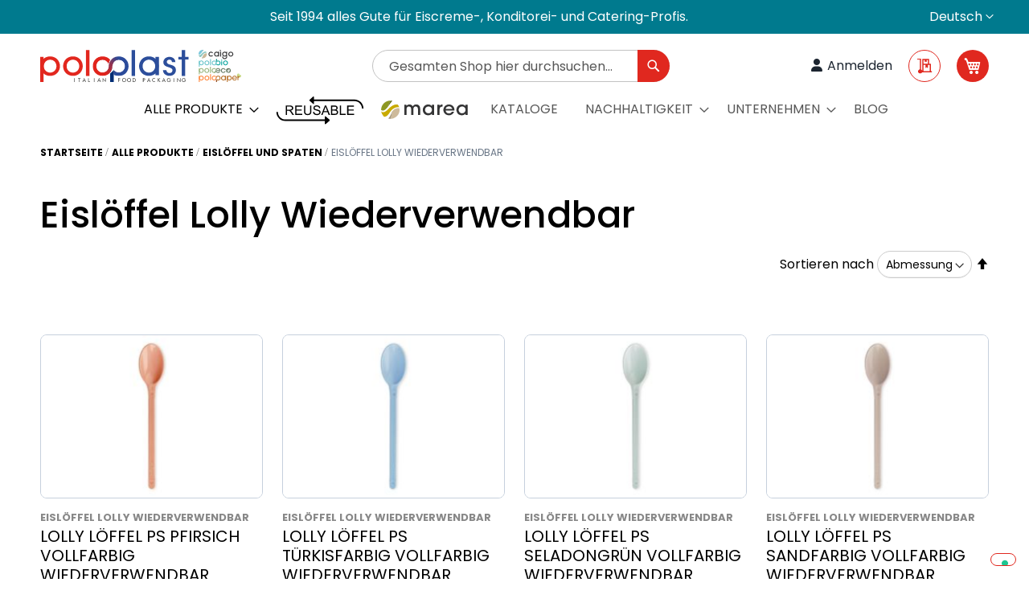

--- FILE ---
content_type: text/html; charset=UTF-8
request_url: https://www.poloplast.it/de/produkte/eisloffel-und-spaten/eisloffel-lolly-und-rolly.html
body_size: 29992
content:
<!doctype html>
<html lang="de">
    <head >
        <script>
    var BASE_URL = 'https\u003A\u002F\u002Fwww.poloplast.it\u002Fde\u002F';
    var require = {
        'baseUrl': 'https\u003A\u002F\u002Fwww.poloplast.it\u002Fstatic\u002Fversion1725962390\u002Ffrontend\u002FMagedue\u002Fb2b\u002Fde_DE'
    };</script>        <meta charset="utf-8"/>
<meta name="title" content="Eislöffel Lolly und Rolly  - Polo Plast Srl"/>
<meta name="description" content="Stabile Löffel mit glasigem Aussehen und mit eine runde und tiefe Schaufel. Dies ermöglicht eine einfache und bequeme Nutzung, perfekt für jeden Bedarf. Erhältlich in verschiedenen Farben."/>
<meta name="keywords" content="cucchiaino riutilizzabile"/>
<meta name="robots" content="INDEX,FOLLOW"/>
<meta name="viewport" content="width=device-width, initial-scale=1"/>
<meta name="format-detection" content="telephone=no"/>
<title>Eislöffel Lolly und Rolly  - Polo Plast Srl</title>
<link  rel="stylesheet" type="text/css"  media="all" href="https://www.poloplast.it/static/version1725962390/frontend/Magedue/b2b/de_DE/mage/calendar.css" />
<link  rel="stylesheet" type="text/css"  media="all" href="https://www.poloplast.it/static/version1725962390/frontend/Magedue/b2b/de_DE/css/styles-m.css" />
<link  rel="stylesheet" type="text/css"  media="all" href="https://www.poloplast.it/static/version1725962390/frontend/Magedue/b2b/de_DE/css/fontawesome/all.min.css" />
<link  rel="stylesheet" type="text/css"  media="all" href="https://www.poloplast.it/static/version1725962390/frontend/Magedue/b2b/de_DE/Amasty_HidePrice/js/fancyambox/jquery.fancyambox.min.css" />
<link  rel="stylesheet" type="text/css"  media="all" href="https://www.poloplast.it/static/version1725962390/frontend/Magedue/b2b/de_DE/Amasty_HidePrice/css/amhideprice.css" />
<link  rel="stylesheet" type="text/css"  media="all" href="https://www.poloplast.it/static/version1725962390/frontend/Magedue/b2b/de_DE/WeltPixel_OwlCarouselSlider/css/owl.carousel.css" />
<link  rel="stylesheet" type="text/css"  media="all" href="https://www.poloplast.it/static/version1725962390/frontend/Magedue/b2b/de_DE/Magefan_Blog/css/blog-m.css" />
<link  rel="stylesheet" type="text/css"  media="all" href="https://www.poloplast.it/static/version1725962390/frontend/Magedue/b2b/de_DE/Magefan_Blog/css/blog-new.css" />
<link  rel="stylesheet" type="text/css"  media="all" href="https://www.poloplast.it/static/version1725962390/frontend/Magedue/b2b/de_DE/Magefan_Blog/css/blog-custom.css" />
<link  rel="stylesheet" type="text/css"  media="screen and (min-width: 768px)" href="https://www.poloplast.it/static/version1725962390/frontend/Magedue/b2b/de_DE/css/styles-l.css" />
<link  rel="stylesheet" type="text/css"  media="print" href="https://www.poloplast.it/static/version1725962390/frontend/Magedue/b2b/de_DE/css/print.css" />
<script  type="text/javascript"  src="https://www.poloplast.it/static/version1725962390/frontend/Magedue/b2b/de_DE/requirejs/require.js"></script>
<script  type="text/javascript"  src="https://www.poloplast.it/static/version1725962390/frontend/Magedue/b2b/de_DE/mage/requirejs/mixins.js"></script>
<script  type="text/javascript"  src="https://www.poloplast.it/static/version1725962390/frontend/Magedue/b2b/de_DE/requirejs-config.js"></script>
<script  type="text/javascript"  src="https://www.poloplast.it/static/version1725962390/frontend/Magedue/b2b/de_DE/Smile_ElasticsuiteTracker/js/tracking.js"></script>
<link rel="preload" as="font" crossorigin="anonymous" href="https://www.poloplast.it/static/version1725962390/frontend/Magedue/b2b/de_DE/fonts/opensans/light/opensans-300.woff2" />
<link rel="preload" as="font" crossorigin="anonymous" href="https://www.poloplast.it/static/version1725962390/frontend/Magedue/b2b/de_DE/fonts/opensans/regular/opensans-400.woff2" />
<link rel="preload" as="font" crossorigin="anonymous" href="https://www.poloplast.it/static/version1725962390/frontend/Magedue/b2b/de_DE/fonts/opensans/semibold/opensans-600.woff2" />
<link rel="preload" as="font" crossorigin="anonymous" href="https://www.poloplast.it/static/version1725962390/frontend/Magedue/b2b/de_DE/fonts/opensans/bold/opensans-700.woff2" />
<link rel="preload" as="font" crossorigin="anonymous" href="https://www.poloplast.it/static/version1725962390/frontend/Magedue/b2b/de_DE/fonts/Luma-Icons.woff2" />
<link  rel="icon" type="image/x-icon" href="https://www.poloplast.it/media/favicon/default/favicon-128.png" />
<link  rel="shortcut icon" type="image/x-icon" href="https://www.poloplast.it/media/favicon/default/favicon-128.png" />
<meta name="ahrefs-site-verification" content="ede4cea4765f9f9a3d8d65f10c24dbb52b9f304bab1b790f9732ab377561be82">
<!-- Google Tag Manager -->
<script>(function(w,d,s,l,i){w[l]=w[l]||[];w[l].push({'gtm.start':
new Date().getTime(),event:'gtm.js'});var f=d.getElementsByTagName(s)[0],
j=d.createElement(s),dl=l!='dataLayer'?'&l='+l:'';j.async=true;j.src=
'https://www.googletagmanager.com/gtm.js?id='+i+dl;f.parentNode.insertBefore(j,f);
})(window,document,'script','dataLayer','GTM-M9PB6V9');</script>
<!-- End Google Tag Manager -->

</script>

<!--
<script async type="text/plain" class="_iub_cs_activate" data-iub-purposes="4" data-suppressedsrc="https://www.googletagmanager.com/gtag/js?id=G-LBV1J322LC"></script>
-->
<script async src="https://www.googletagmanager.com/gtag/js?id=G-LBV1J322LC"></script>
<script>
  window.dataLayer = window.dataLayer || [];
  function gtag() { dataLayer.push(arguments); }
  gtag('js', new Date());

  gtag('config', 'G-LBV1J322LC');
</script>

<!-- Google tag (gtag.js) - OLD 
<script async src="https://www.googletagmanager.com/gtag/js?id=UA-29661904-1"></script>
<script>
  window.dataLayer = window.dataLayer || [];
  function gtag(){dataLayer.push(arguments);}
  gtag('js', new Date());

  gtag('config', 'UA-29661904-1');
</script>-->

<script type="text/javascript">
require(["jquery"],
  function ($) {
    $(window).on('load', function(){
       $("nav.navigation>ul>div>li").detach().appendTo("nav.navigation>ul");
    });

    $('#soundcloud-embedded').on('load', function() {
        $("#soundcloud-embedded").contents().find(".mobilePrestitial").hide();
    });

});
</script>

<!-- Change Cookies Settings - Start -->
<script>
  document.addEventListener('DOMContentLoaded', function() {
    const link = document.querySelector('.iubenda-cs-preferences-link');
    if (link) {
      link.addEventListener('click', function(e) {
        e.preventDefault();
        if (_iub?.cs?.api?.openPreferences) {
          _iub.cs.api.openPreferences();
        }
      });
    }
  });
</script>
<!-- Change Cookies Settings - End -->

<script>
  dataLayer = window.dataLayer || [];
  dataLayer.push({event: "jquery_loaded"});
</script>            <script type="text/x-magento-init">
        {
            "*": {
                "Magento_PageCache/js/form-key-provider": {}
            }
        }
    </script>
<script type="text/javascript">
var _iub = _iub || [];
_iub.csConfiguration = {"askConsentAtCookiePolicyUpdate":true,"cookiePolicyInOtherWindow":true,"countryDetection":true,"enableFadp":true,"enableLgpd":true,"enableUspr":true,"lgpdAppliesGlobally":false,"perPurposeConsent":true,"preferenceCookie":{"expireAfter":180},"siteId":142639,"cookiePolicyId":32435035,"lang":"de","cookiePolicyUrl":"https://www.poloplast.it/de/cookie-policy-de","privacyPolicyUrl":"https://www.poloplast.it/de/privacy-policy-cookie-restriction-mode-de","privacyPolicyNoticeAtCollectionUrl":"https://www.poloplast.it/de/privacy-policy-cookie-restriction-mode-de", "banner":{ "acceptButtonDisplay":true,"backgroundColor":"#F0F0F0","closeButtonRejects":true,"customizeButtonDisplay":true,"explicitWithdrawal":true,"listPurposes":true,"linksColor":"#323131","ownerName":"Polo Plast Srl","position":"float-bottom-center","rejectButtonDisplay":true,"showPurposesToggles":true,"textColor":"#000000" }, "callback": {
                  onPreferenceExpressedOrNotNeeded: function (preference) {
                    dataLayer.push({
                      iubenda_ccpa_opted_out: _iub.cs.api.isCcpaOptedOut(),
                    });
                    // il parametro delle preferenze può essere indefinito se non si applicano né il GDPR né la LGPD
                    // la riga sotto potrebbe essere necessaria per trovare le preferenze USPR invece di attenersi
                    // al parametro delle preferenze
                    var otherPreferences = _iub.cs.api.getPreferences();
                    if (otherPreferences) {
                      var usprPreferences = otherPreferences.uspr;
                      if (usprPreferences) {
                        for (var purposeName in usprPreferences) {
                          if (usprPreferences[purposeName]) {
                            dataLayer.push({
                              event: 'iubenda_consent_given_purpose_' + purposeName,
                            });
                          }
                        }
                      }
                    }
                    if (!preference) {
                      dataLayer.push({
                        event: 'iubenda_preference_not_needed',
                      });
                    }
                    else if (preference.consent === true) {
                      dataLayer.push({
                        event: 'iubenda_consent_given',
                      });
                    }
                    else if (preference.consent === false) {
                      dataLayer.push({
                        event: 'iubenda_consent_rejected',
                      });
                    }
                    else if (preference.purposes) {
                      for (var purposeId in preference.purposes) {
                        if (preference.purposes[purposeId]) {
                          dataLayer.push({
                            event: 'iubenda_consent_given_purpose_' + purposeId,
                          });
                        }
                      }
                    }
                  }		
        }};
</script>
<script type="text/javascript" src="//cs.iubenda.com/sync/142639.js"></script>
<script type="text/javascript" src="//cdn.iubenda.com/cs/gpp/stub.js"></script>
<script type="text/javascript" src="//cdn.iubenda.com/cs/iubenda_cs.js" charset="UTF-8" async></script>    <script type="text/javascript">
        var iCallback = function () {};

        if ( 'callback' in _iub.csConfiguration ) {
            if ( 'onConsentGiven' in _iub.csConfiguration.callback )
                iCallback = _iub.csConfiguration.callback.onConsentGiven;

            _iub.csConfiguration.callback.onConsentGiven = function () {
                iCallback();

                jQuery( 'noscript._no_script_iub' ).each( function ( a, b ) {
                    var el = jQuery( b );
                    el.after( el.html() );
                } );
            };
        }
        ;
    </script>
    
<script type="text/javascript">
    window.b2bCatalog = {"loadPriceFromWebService":true,"isEnableCustomerGroup":false,"isLoggedIn":false,"priceFormat":{"pattern":"%s\u00a0\u20ac","precision":2,"requiredPrecision":2,"decimalSymbol":",","groupSymbol":".","groupLength":3,"integerRequired":false},"dateFormat":"dd.MM.y","dateTimeFormat":"dd.MM.y HH:mm:ss"};
</script>

    <style>    .cont-img-cat a>div {
        display: none;
    }

    .table-totals .totals.shipping th>span.value, .cart-totals .totals.shipping th>span.value {
        display: none;
    }

    body.page-products .column.main .product-item-info .ribbon-group {
        z-index: 20;
    }

    .catalog-product-view .options-wrapper.color .swatch-option:not(.disabled) {
        outline: none;
        box-shadow: 0 0 0 1px #000;
    }

    .pagebuilder-slider ul.slick-dots li button {
        border: 1px solid #b3b3b3;
    }

    /*Show Dots Img Slider*/
    /* CSS POLOPLAST */
    /* Site - Start */
    html {
        scroll-behavior: smooth;
    }

    body {
        font-size: 1.6rem
    }

    .cms-page-view .page-main {
        padding-top: 0px!important;
    }

    p {
        font-size: 1.6rem
    }

    .no-margin {
        margin: 0px;
    }

    @media screen and (max-width: 767px) {
        /*Nasconde il contenuto da mobile*/ .mobile-hidden {
            display: none;
        }
    }

    .minicart-wrapper .action.showcart .counter.qty, .minicart-wrapper .action.amquote-showcart .counter.qty {
        background: #007A8E!important;
    }

    .minicart-wrapper .action.showcart .counter-label, .minicart-wrapper .action.amquote-showcart.counter.qty .counter-label {
        display: none;
    }

    .page-header .panel.wrapper {
        background-color: #007A8E!important;
    }

   .button-primary-green .pagebuilder-button-primary{
    background:#8CAE72;
    }

  .button-primary-blue .pagebuilder-button-primary{
    background:#294595 ;
  }

    /* Site - End */
    /*Vimeo Iframe Embed - Start*/
    .vimeo-container {
        position: relative;
        width: 100%;
        overflow: hidden;
        padding-top: 62.5%;
        /* 8:5 Aspect Ratio */
    }

    .vimeo-responsive-iframe {
        position: absolute;
        top: 0;
        left: 0;
        bottom: 0;
        right: 0;
        width: 100%;
        height: 100%;
        border: none;
    }

    /*Vimeo Iframe Embed - End*/
    /* Page Layout - Start */
    .pagebuilder-column-group {
        gap: 30px;
    }

    @media all and (min-width: 769px) {
        .page-layout-cms-full-width .page-main-full-width {
            max-width: 100%;
        }
    }

    .page-layout-cms-full-width .page-main-full-width div.main>[data-content-type='row'][data-appearance='contained'] {
        padding-left: 15px;
        padding-right: 15px;
    }

    @media only screen and (max-width: 768px) {
        .block-search input#minisearch-input-top-search {
            height: 40px;
        }
    }

    /* Page Layout - End */
    /* Header - Start */
    .site-nav__link-icon .icon {
        width: 120px;
        height: auto;
        fill: #000;
        padding-left: 5px;
        padding-right: 5px;
        vertical-align: middle;
    }

    /* Search */
    .block-search input {
        left: 0;
    }

    @media only screen and (max-width: 768px) {
        .block-search .action.search {
            height: 40px;
        }
    }

    /* Header - End*/
    /*Blog Page - Start*/
    .post-view h2 {
        font-size: 24px!important;
        font-weight: bold!important;
    }

   .post-view h3 {
        font-size: 22px!important;
        font-weight: bold!important;
    }

    /*Blog Page - End*/
    /*Homepage Banner Slider - Start*/
    @media screen and (max-width: 420px) {
        .hero-carousel-homepage .owl-carousel .owl-item img {
            height: 370px!important;
        }
    }

    @media screen and (max-width: 1000px) {
        .hero-carousel-homepage .owl-carousel .owl-item img {
            object-fit: cover!important;
        }

        .hero-carousel-homepage .owl-theme .owl-dots {
            position: inherit!important;
        }

        .hero-carousel-homepage .owl-carousel .banner-item .content_slider .banner-title {
            font-size: 25px!important;
        }

        .hero-carousel-homepage .owl-carousel .banner-item .content_slider {
            top: 10%!important;
        }
    }

    @media screen and (min-width: 420px) and (max-width: 575px) {
        .hero-carousel-homepage .owl-carousel .owl-item img {
            height: 330px!important;
        }
    }

    @media screen and (min-width: 575px) and (max-width: 1000px) {
        .hero-carousel-homepage .owl-carousel .owl-item img {
            height: 300px!important;
        }
    }

    .hero-carousel-homepage .owl-carousel .banner-item .content_slider {
        top: 10%!important;
        font-size: 15px!important;
        top: 50%!important;
        left: 50%!important;
        transform: translate(-50%, -50%)!important;
    }

    /*Homepage Banner Slider - End*/
    /* CMS Page - Start */
    @media only screen and (max-width: 768px) {
        .cms-page-view .page-main {
            padding-top: 70px;
        }
    }

    /* CMS Page - End */
    /* Homepage - Start */
    .blog-widget-recent .post-list .post-holder .post-header {
        min-height: 150px;
    }

    @media (max-width: 768px) {
        .blog-widget-recent .post-list .post-holder .post-header {
            /*min-height: 250px;*/ min-height: 0px!important;
        }
    }

    .blog-widget-recent .post-holder {
        padding-bottom: 0px;
    }

    .blog-widget-recent .post-list .post-holder .post-header {
        display: flex;
    }

    .blog-widget-recent .post-list .post-header .post-title-holder {
        align-items: end;
    }

    .blog-widget-recent .post-description .post-text-hld {
        min-height: 80px!important;
    }

    .post-list .post-header .post-title-holder {
        flex-wrap: nowrap;
    }

    /*mainblock*/
    .home-block-main .card-columns .card {
        margin-bottom: 0rem;
    }

    @media(min-width: 576px) {
        .home-block-main .card-columns {
            column-count: 3;
            column-gap: .5rem;
            orphans: 1;
            widows: 1
        }

        .home-block-main .card-columns .card {
            display: inline-block;
            width: 100%
        }
    }

    .home-block-main .card a {
        height: 120px;
        overflow: hidden;
    }

    @media (min-width: 575px) {
        .home-block-main .card a {
            height: auto;
            overflow: auto;
        }
    }

    /*Altezza minima titolo blog recenti home page*/
    /* Homepage - End */
    /*Hide Standard Footer Newsletter Template - Start*/
    .page-wrapper .footer .footer-newsletter {
        display: none;
    }

    /*Hide Standard Footer Newsletter Template - End*/
    /*Section Footer Menu - Start*/
    .block-static-block .pagebuilder-column-group .pagebuilder-column img.certificazioni {
        padding-right: 10px;
    }

    .block-static-block .pagebuilder-column-group .pagebuilder-column .certificazioni {
        max-width: 100px;
    }

    .block-static-block .pagebuilder-column-group .pagebuilder-column p.p1 {
        line-height: 1;
    }

    /*Section Footer Menu - End*/
    /* SoundCloud- Start */
    .mobilePrestitial {
        display: none !important;
    }

    .mobilePrestitial.g-flex-row-centered.g-box-full.m-enabled {
        display: none !important;
    }

    /* soundCloud- End */
    /*Cognito - Start*/
    .cog-form .cog-form__container .cog-form__content .cog-body .cog-page .cog-row .cog-field .cog-input .el-input input::placeholder {
        color: rgba(90, 90, 90, .85);
    }
.cog-form .cog-form__container .cog-form__content .cog-body .cog-page .cog-row .cog-content p a{
    color:#c33200;
}

    /*Cognito - End*/
    /* FAQ Section - Start */
    .faq-container .question {
        background-color: #eee;
        cursor: pointer;
        padding: 18px;
        width: 100%;
        border: none;
        border-radius: 0px;
        text-align: left;
        outline: none;
        font-size: 15px;
        transition: 0.4s;
        margin-bottom: 10px;
        font-weight: bold;
        display: flex;
        justify-content: space-between;
        align-items: center;
    }

    .faq-container .question:hover {
        background-color: #ccc;
        border-color: #ccc;
    }

    .faq-container .answer {
        display: none;
        padding: 5px 0;
    }

    .faq-container .question.active-question {
        background-color: #ccc;
    }

    /* FAQ Section - End*/
    /* Blog Post - Start */
    .blog-post-view .page-wrapper main.page-main [data-content-type='row'][data-appearance='contained'] {
        max-width: 690px;
    }

    .blog-post-view .page-wrapper .breadcrumbs-wrapper {
        display: none;
    }

    .blog-post-view .page-wrapper main.page-main {
        max-width: 690px;
        margin-top: 8rem;
    }

    .blog-post-view .column.main {
        width: 100%;
    }

    .blog-post-view .page-title-wrapper .page-title {
        font-size: 4.8rem;
        line-height: 5.8rem;
        font-weight: 700;
    }

    .blog-post-view .post-description p {
        font-size: 1.8rem;
        line-height: 2.8rem;
    }

    @media (max-width: 767px) {
        .blog-post-view .page-wrapper main.page-main [data-content-type='row'][data-appearance='contained'] {
            max-width: 360px;
        }

        .blog-post-view .page-wrapper main.page-main {
            margin-top: 1rem;
        }

        .blog-post-view .page-title-wrapper .page-title {
            font-size: 3.2rem;
            line-height: 4.4rem;
        }
    }

    /* Blog Post - End*/
    /* Category Page - Start */
    body.page-products.page-layout-first-category-level-layout .filter-options-content .items .item .cont-img-cat {
        height: 275px;
        background: rgba(0, 0, 0, 0.04);
        border-radius: 50%;
        display: flex;
        align-content: center;
        justify-content: center;
        align-items: center;
    }

    body.page-products.page-layout-first-category-level-layout .filter-options-content .items .item .cont-img-cat a img {
        mix-blend-mode: color-burn;
        border: none;
    }

    body.page-products.page-layout-first-category-level-layout .filter-options-content .items .item .cont-title-cat {
        text-align: center;
    }

    body.page-products.page-layout-first-category-level-layout .filter-options-content .items .item .cont-title-cat a {
        color: #0F1111;
        font-weight: 600;
    }

    @media screen and (max-width: 991px) {
        body.page-products.page-layout-first-category-level-layout .filter-options-content .items .item .cont-img-cat {
            width: 100%;
            height: 0;
            padding-bottom: 100%;
            align-items: baseline;
        }
    }

    /* Category Page - End*/
    /* Product Page - Start */
    .catalog-product-view .product-info-main {
        display: flex;
        flex-direction: column;
    }

    .catalog-product-view .product-info-main .real-sku {
        order: -1;
    }

    .catalog-product-view .product-info-main .real-sku .type {
        font-weight: 300;
        color: #697686;
    }

    .catalog-product-view .product-info-main .real-sku .value {
        color: #007A8E;
        font-weight: 600;
    }

    .catalog-product-view .options-wrapper .swatch-wrapper {
        grid-template-columns: repeat(auto-fit, calc(16.66% - 5px));
    }

    .catalog-product-view .options-wrapper .swatch-wrapper ul.family-product-attributes li:not(:first-child) {
        display: none;
    }

    .catalog-product-view .options-wrapper .swatch-wrapper.restricted {
        max-height: 170px;
    }

    .catalog-product-view .block.related .products.list, .catalog-product-view .block.upsell .products.list {
        flex-wrap: wrap;
        justify-content: center;
    }

    .catalog-product-view .block.related .products.list .product-item, .catalog-product-view .block.upsell .products.list .product-item {
        width: 150px;
        margin-right: 18px;
    }

    .catalog-product-view .block.related .products.list .product-item .product-item-info .product-item-details .price-box .price-label, .catalog-product-view .block.upsell .products.list .product-item .product-item-info .product-item-details .price-box .price-label {
        font-size: 1.4rem;
    }

    .catalog-product-view .block.related .products.list .product-item .product-item-info .product-item-details .product-item-actions, .catalog-product-view .block.upsell .products.list .product-item .product-item-info .product-item-details .product-item-actions {
        display: none;
    }

    @media (min-width: 769px) {
        .product-item .product-item-info .product-item-details .product-item-name>a {
            font-size: 1.4rem;
        }
    }

    /* Product Page - End */
    /* Products Carousel - Start */
    .widget-product-carousel .price-box.price-final_price {
        display: none;
    }

    .widget-product-carousel .swatch-attribute.size {
        display: none;
    }

    .widget-product-carousel .product-item-inner {
        display: none;
    }

    @media only screen and (min-width: 768px) {
        .widget-product-carousel .slick-track {
            display: flex;
            justify-content: center;
            gap: 5%;
        }

        .widget-product-carousel strong.product-item-name {
            text-align: center;
        }

        .widget-product-carousel .slick-list.draggable {
            padding: 0px 60px !important;
        }
    }

    @media only screen and (max-width: 768px) {
        .widget-product-carousel ul.slick-dots {
            margin-bottom: 60px !important;
        }

        .widget-product-carousel .slick-dots li button {
            border: 1px solid #ccc !important;
        }

        .widget-product-carousel strong.product-item-name {
            text-align: center;
            padding: 10px;
        }
    }

    /* Produts Carousel - End */
    /* Footer - Start */

   .footer-copy-mobile-view{
    display:none!important;
   }

.footer-copy-desktop-view{
    display:block!important;
   }

@media only screen and (max-width: 768px) {
  .footer-copy-desktop-view {
    display:none!important;
  }

.footer-copy-mobile-view {
    display:block!important;
  }
}

    .page-footer div:last-child {
         margin-bottom: 0px!important;
     }

    .page-footer {
        background-color: white;
        padding-bottom: 0px;
    }

    .footer-cms-container p.p1 {
        line-height: 1;
    }

    <meta name="viewport" content="width=device-width, initial-scale=1"><link rel="stylesheet" href="https://cdnjs.cloudflare.com/ajax/libs/font-awesome/4.7.0/css/font-awesome.min.css">.footer-cms-container .fa {
        font-size: 15px;
    }

    .footer-cms-container .btn {
        border: none;
    }

    .footer-cms-container .flex {
        -webkit-box-flex: 1;
        -ms-flex: 1 1 auto;
        flex: 1 1 auto
    }

    /* @media (max-width:991.98px) {
.padding {
padding: 1.5rem
}
}

@media (max-width:767.98px) {
.padding {
padding: 1rem
}
}

.padding {
padding: 3rem
}*/
    .footer-cms-container .btn.btn-social-icon {
        width: 30px;
        height: 30px;
        padding: 0;
    }

    .footer-cms-container a.fa.fa-facebook {
        color: white;
        text-decoration: none;
    }

    .footer-cms-container a.fa.fa-instagram {
        color: white;
        text-decoration: none;
    }

    .footer-cms-container a.fa.fa-linkedin {
        color: white;
        text-decoration: none;
    }

    .footer-cms-container a.fa.fa-youtube {
        color: white;
        text-decoration: none;
    }

    .footer-cms-container .certificazioni {
        max-width: 100px;
    }

    .footer-cms-container .btn-facebook {
        background: #3b579d;
        color: #ffffff;
        border: none;
    }

    .footer-cms-container .btn-youtube {
        background: #e52d27;
        color: #ffffff;
        border: none;
    }

    .footer-cms-container .btn-linkedin {
        background: #0177b5;
        color: #ffffff;
        border: none;
    }

    .footer-cms-container .btn-instagram {
        background: #f77737;
        color: #ffffff;
        border: none;
    }

    .footer-cms-container .btn-facebook:hover, .btn-facebook:focus {
        background: #2d4278;
        color: #ffffff;
        border: none;
    }

    .footer-cms-container .btn-youtube:hover, .btn-youtube:focus {
        background: #c21d17;
        color: #ffffff;
        border: none;
    }

    .footer-cms-container .btn-linkedin:hover, .btn-linkedin:focus {
        background: #015682;
        color: #ffffff;
        border: none;
    }

    .footer-cms-container .btn-instagram:hover, .btn-instagram:focus {
        background: #bf3322;
        color: #ffffff;
        border: none;
    }

    .footer.content .footer-cms-container {
        background-color: white;
    }

    .footer-cms-container .page-footer {
        background: white;
        background-color: white;
        margin-top: auto;
        padding-bottom: 25px;
    }

    /*.footer.content .footer-cms-container {
padding-top: 20px;
padding-bottom: 20px;
}*/
    .footer-cms-container h3 {
        font-size: 25px;
    }

    .footer-cms-container img.certificazioni {
        padding-right: 10px;
    }

    .footer-cms-container .overlay:target {
        visibility: visible;
        opacity: 1;
        z-index: 10;
    }

    .footer-cms-container .overlay {
        position: fixed;
        top: 0;
        bottom: 0;
        left: 0;
        right: 0;
        background: rgba(0, 0, 0, 0.7);
        transition: opacity 500ms;
        visibility: hidden;
        opacity: 0;
    }

    .footer-cms-container .popup {
        margin: 70px auto;
        padding: 20px;
        background: #fff;
        border-radius: 5px;
        width: 30%;
        position: relative;
        transition: all 5s ease-in-out;
    }

    .footer-cms-container .popup .close {
        position: absolute;
        top: 20px;
        right: 30px;
        transition: all 200ms;
        font-size: 30px;
        font-weight: bold;
        text-decoration: none;
        color: #333;
    }

    .footer-cms-container .popup .close:hover {
        color: #06D85F;
    }

    .footer-cms-container .popup .content {
        max-height: 30%;
        overflow: auto;
    }

    @media screen and (max-width: 700px) {
        .footer-cms-container .popup {
            width: 70%;
        }
    }

    .footer-cms-container .btn-social-icon .fa {
        font-size: 20px;
        display: block;
    }

    .footer-cms-container .btn-instagram {
        background: linear-gradient(45deg, yellow, red, purple);
    }

    /* Footer - End */
    /* Sezione - Cards - start*/
    @media(min-width: 576px) {
        #custom-size-forme-card {
            max-height: 240px;
            width: 377px;
        }
    }

    @media(max-width: 1199px) {
        #custom-size-forme-card {
            max-height: 197px;
            width: 377px;
        }
    }
}

@media(max-width: 991px) {
    #custom-size-forme-card {
        max-height: 150px;
        width: 377px;
    }
}

@media(max-width: 740px) {
    #custom-size-forme-card {
        max-height: 100%;
        width: 100%;
    }
}

/* Sezione - Cards - end*/
/* FullWidth Header (hero) - Start */
.hero-carousel .wrapper-text .cta-container {
    margin-left: 15px;
}

.fullWidth-header-wrapper .hero-carousel {
    width: 100%;
    display: flex;
    flex-direction: column;
    justify-content: center;
    overflow: hidden;
    object-fit: cover;
}

.fullWidth-header-wrapper .wrapper-text {
    position: relative;
    display: flex;
    flex-direction: column;
    justify-content: center;
    text-align: left;
    width: -webkit-fill-available;
}

.fullWidth-header-wrapper .gradient {
    background-image: linear-gradient(to left, transparent, rgba(0, 0, 0, .85));
    width: 1300px;
    height: 500px;
    position: absolute;
    pointer-events: none;
}

/*Desktop*/
@media only screen and (min-width: 769px) {
    .fullWidth-header-wrapper .hero-carousel {
        height: 500px;
    }

    .fullWidth-header-wrapper .background-mobile {
        display: none;
    }

    .fullWidth-header-wrapper .wrapper-text {
        left: 0;
        overflow: hidden;
        justify-content: center;
    }

    .fullWidth-header-wrapper .wrapper-text-title {
        max-width: 400px;
        margin-left: 15px;
    }

    .fullWidth-header-wrapper .wrapper-text-subtitle {
        max-width: 400px;
        margin-left: 15px;
    }
}

/*Mobile*/
@media (min-width: 768px) and (max-width:1023px) {
    .fullWidth-header-wrapper .gradient {
        width: 390px
    }
}

@media only screen and (max-width: 768px) {
    .fullWidth-header-wrapper .gradient {
        display: none
    }

    .fullWidth-header-wrapper {
        background: none !important;
    }

    .fullWidth-header-wrapper .background-mobile {
        display: block;
        max-height: 350px;
        width: inherit;
        object-fit: cover;
    }

    .fullWidth-header-wrapper .hero-carousel {
        display: flex;
        flex-direction: column;
        align-items: center;
    }

    .fullWidth-header-wrapper .wrapper-text {
        position: relative;
        text-align: center;
        display: flex;
        flex-direction: column;
        margin-top: 30px;
    }
}

/* FullWidth Header (hero) - End */
/* Sezione - Family Content (img+text) - Start */
.family-content-row section.family .copy p {
    font-size: 16px;
}

.family-content-row section.family {
    margin-bottom: 60px;
}

.family-content-row .family .row {
    display: table-row;
}

.family-content-row .family img {
    max-width: 100%;
    height: auto;
    -ms-interpolation-mode: bicubic;
    display: inline-block;
    vertical-align: middle;
}

.family-content-row .family h2 {
    margin-bottom: 30px;
    position: relative;
    font-weight: bold;
}

.family-content-row .family h2:after {
    display: block;
    content: '';
    bottom: -15px;
    width: 60px;
    height: 3px;
    background: #cf303a;
    position: absolute;
}

.family-content-row .family h3 {
    font-style: italic;
    font-size: 20px;
    margin-bottom: 20px;
    line-height: 1.1;
}

@media screen and (min-width: 768px) {
    .family-content-row .family .copy {
        padding-left: 10%;
        padding-right: 5%;
    }
}

@media screen and (min-width: 768px) {
    .family-content-row .family.hs-design .copy {
        margin-top: 38px;
    }
}

/* Sezione - Family Content (img+text) - End */
/* Widget - Recent Blog Posts - Start */
.blog-widget-recent .post-list {
    display: flex;
    flex-direction: initial;
    flex-wrap: wrap;
}

.post-list-wrapper.blog-widget-recent:not(.blog-widget-recent-masonry) .post-holder:nth-child(2n+1) {
    clear: unset;
}

.post-list-wrapper.blog-widget-recent:not(.blog-widget-recent-masonry) .post-holder:nth-child(3n+1) {
    clear: both;
}

.post-list-wrapper.blog-widget-recent:not(.blog-widget-recent-masonry) .post-holder {
    width: 31%;
}

.post-list-wrapper.blog-widget-recent:not(.blog-widget-recent-masonry) .post-holder .post-header .post-info {
    display: none;
}

.post-list-wrapper.blog-widget-recent:not(.blog-widget-recent-masonry) .post-content .post-description .post-ftimg-hld {
    border-radius: 8px;
    overflow: hidden;
    border: solid 1px #c6d0dd;
}

.post-list-wrapper.blog-widget-recent:not(.blog-widget-recent-masonry) .post-content .post-description .post-ftimg-hld a {
    display: block;
    line-height: 0;
    overflow: hidden;
    position: relative;
    /*padding-bottom: 70%;*/
}

.post-list-wrapper.blog-widget-recent:not(.blog-widget-recent-masonry) .post-list .post-content .post-read-more {
    display: none;
}

@media screen and (max-width: 768px) {
    .post-list-wrapper.blog-widget-recent:not(.blog-widget-recent-masonry) .post-holder {
        width: 100%;
        margin-top: 20px;
    }
}

/* Widget - Recent Blog Posts - End */
/* Widget - Quote Request - Start */
div.product-request-quote-form {
    display: none;
}

/* Widget - Quote Request - End */</style>
    </head>
    <body data-container="body"
          data-mage-init='{"loaderAjax": {}, "loader": { "icon": "https://www.poloplast.it/static/version1725962390/frontend/Magedue/b2b/de_DE/images/loader-2.gif"}}'
        id="html-body" class="page-with-filter page-products categorypath-produkte-eisloffel-und-spaten-eisloffel-lolly-und-rolly category-eisloffel-lolly-und-rolly page-layout-2columns-left user-not-b2b customer-not-logged-in catalog-category-view page-layout-category-full-width">
        
<script type="text/x-magento-init">
    {
        "*": {
            "Magento_PageBuilder/js/widget-initializer": {
                "config": {"[data-content-type=\"slider\"][data-appearance=\"default\"]":{"Magento_PageBuilder\/js\/content-type\/slider\/appearance\/default\/widget":false},"[data-content-type=\"map\"]":{"Magento_PageBuilder\/js\/content-type\/map\/appearance\/default\/widget":false},"[data-content-type=\"row\"]":{"Magento_PageBuilder\/js\/content-type\/row\/appearance\/default\/widget":false},"[data-content-type=\"tabs\"]":{"Magento_PageBuilder\/js\/content-type\/tabs\/appearance\/default\/widget":false},"[data-content-type=\"slide\"]":{"Magento_PageBuilder\/js\/content-type\/slide\/appearance\/default\/widget":{"buttonSelector":".pagebuilder-slide-button","showOverlay":"hover","dataRole":"slide"}},"[data-content-type=\"banner\"]":{"Magento_PageBuilder\/js\/content-type\/banner\/appearance\/default\/widget":{"buttonSelector":".pagebuilder-banner-button","showOverlay":"hover","dataRole":"banner"}},"[data-content-type=\"buttons\"]":{"Magento_PageBuilder\/js\/content-type\/buttons\/appearance\/inline\/widget":false},"[data-content-type=\"products\"][data-appearance=\"carousel\"]":{"Magento_PageBuilder\/js\/content-type\/products\/appearance\/carousel\/widget":false}},
                "breakpoints": {"desktop":{"label":"Desktop","stage":true,"default":true,"class":"desktop-switcher","icon":"Magento_PageBuilder::css\/images\/switcher\/switcher-desktop.svg","conditions":{"min-width":"1024px"},"options":{"products":{"default":{"slidesToShow":"5"}}}},"tablet":{"conditions":{"max-width":"1024px","min-width":"768px"},"options":{"products":{"default":{"slidesToShow":"4"},"continuous":{"slidesToShow":"3"}}}},"mobile":{"label":"Mobile","stage":true,"class":"mobile-switcher","icon":"Magento_PageBuilder::css\/images\/switcher\/switcher-mobile.svg","media":"only screen and (max-width: 768px)","conditions":{"max-width":"768px","min-width":"640px"},"options":{"products":{"default":{"slidesToShow":"3"}}}},"mobile-small":{"conditions":{"max-width":"640px"},"options":{"products":{"default":{"slidesToShow":"2"},"continuous":{"slidesToShow":"1"}}}}}            }
        }
    }
</script>

<div class="cookie-status-message" id="cookie-status">
    The store will not work correctly in the case when cookies are disabled.</div>
<script type="text&#x2F;javascript">document.querySelector("#cookie-status").style.display = "none";</script>
<script type="text/x-magento-init">
    {
        "*": {
            "cookieStatus": {}
        }
    }
</script>

<script type="text/x-magento-init">
    {
        "*": {
            "mage/cookies": {
                "expires": null,
                "path": "\u002F",
                "domain": ".www.poloplast.it",
                "secure": true,
                "lifetime": "3600"
            }
        }
    }
</script>
    <noscript>
        <div class="message global noscript">
            <div class="content">
                <p>
                    <strong>JavaScript scheint in Ihrem Browser deaktiviert zu sein.</strong>
                    <span>
                        Um unsere Website in bester Weise zu erfahren, aktivieren Sie Javascript in Ihrem Browser.                    </span>
                </p>
            </div>
        </div>
    </noscript>

<script>
    window.cookiesConfig = window.cookiesConfig || {};
    window.cookiesConfig.secure = true;
</script><script>    require.config({
        map: {
            '*': {
                wysiwygAdapter: 'mage/adminhtml/wysiwyg/tiny_mce/tinymce5Adapter'
            }
        }
    });</script><script>
    require.config({
        paths: {
            googleMaps: 'https\u003A\u002F\u002Fmaps.googleapis.com\u002Fmaps\u002Fapi\u002Fjs\u003Fv\u003D3\u0026key\u003DAIzaSyDnWmuHXlRjojqUP2Z2pbfUyWhn1qAGJfo'
        },
        config: {
            'Magento_PageBuilder/js/utils/map': {
                style: ''
            },
            'Magento_PageBuilder/js/content-type/map/preview': {
                apiKey: 'AIzaSyDnWmuHXlRjojqUP2Z2pbfUyWhn1qAGJfo',
                apiKeyErrorMessage: 'You\u0020must\u0020provide\u0020a\u0020valid\u0020\u003Ca\u0020href\u003D\u0027https\u003A\u002F\u002Fwww.poloplast.it\u002Fde\u002Fadminhtml\u002Fsystem_config\u002Fedit\u002Fsection\u002Fcms\u002F\u0023cms_pagebuilder\u0027\u0020target\u003D\u0027_blank\u0027\u003EGoogle\u0020Maps\u0020API\u0020key\u003C\u002Fa\u003E\u0020to\u0020use\u0020a\u0020map.'
            },
            'Magento_PageBuilder/js/form/element/map': {
                apiKey: 'AIzaSyDnWmuHXlRjojqUP2Z2pbfUyWhn1qAGJfo',
                apiKeyErrorMessage: 'You\u0020must\u0020provide\u0020a\u0020valid\u0020\u003Ca\u0020href\u003D\u0027https\u003A\u002F\u002Fwww.poloplast.it\u002Fde\u002Fadminhtml\u002Fsystem_config\u002Fedit\u002Fsection\u002Fcms\u002F\u0023cms_pagebuilder\u0027\u0020target\u003D\u0027_blank\u0027\u003EGoogle\u0020Maps\u0020API\u0020key\u003C\u002Fa\u003E\u0020to\u0020use\u0020a\u0020map.'
            },
        }
    });
</script>

<script>
    require.config({
        shim: {
            'Magento_PageBuilder/js/utils/map': {
                deps: ['googleMaps']
            }
        }
    });
</script>
<div class="page-wrapper"><header class="page-header"><div class="panel wrapper"><div class="panel header"><a class="action skip contentarea"
   href="#contentarea">
    <span>
        Zum Inhalt springen    </span>
</a>
        <div class="switcher language switcher-language" data-ui-id="language-switcher" id="switcher-language">
        <strong class="label switcher-label"><span>Sprache</span></strong>
        <div class="actions dropdown options switcher-options">
            <div class="action toggle switcher-trigger"
                 id="switcher-language-trigger"
                 data-mage-init='{"dropdown":{}}'
                 data-toggle="dropdown"
                 data-trigger-keypress-button="true">
                <strong class="view-de">
                    <span>Deutsch</span>
                </strong>
            </div>
            <ul class="dropdown switcher-dropdown"
                data-target="dropdown">
                                                            <li class="view-it switcher-option">
                            <a href="https://www.poloplast.it/de/stores/store/redirect/___store/it/___from_store/de/uenc/aHR0cHM6Ly93d3cucG9sb3BsYXN0Lml0L2l0L3Byb2R1a3RlL2Vpc2xvZmZlbC11bmQtc3BhdGVuL2Vpc2xvZmZlbC1sb2xseS11bmQtcm9sbHkuaHRtbA%2C%2C/">
                                Italiano                            </a>
                        </li>
                                                                                <li class="view-en switcher-option">
                            <a href="https://www.poloplast.it/de/stores/store/redirect/___store/en/___from_store/de/uenc/aHR0cHM6Ly93d3cucG9sb3BsYXN0Lml0L2VuL3Byb2R1a3RlL2Vpc2xvZmZlbC11bmQtc3BhdGVuL2Vpc2xvZmZlbC1sb2xseS11bmQtcm9sbHkuaHRtbA%2C%2C/">
                                English                            </a>
                        </li>
                                                                                                                    <li class="view-fr switcher-option">
                            <a href="https://www.poloplast.it/de/stores/store/redirect/___store/fr/___from_store/de/uenc/aHR0cHM6Ly93d3cucG9sb3BsYXN0Lml0L2ZyL3Byb2R1a3RlL2Vpc2xvZmZlbC11bmQtc3BhdGVuL2Vpc2xvZmZlbC1sb2xseS11bmQtcm9sbHkuaHRtbA%2C%2C/">
                                Français                            </a>
                        </li>
                                                                                <li class="view-es switcher-option">
                            <a href="https://www.poloplast.it/de/stores/store/redirect/___store/es/___from_store/de/uenc/aHR0cHM6Ly93d3cucG9sb3BsYXN0Lml0L2VzL3Byb2R1a3RlL2Vpc2xvZmZlbC11bmQtc3BhdGVuL2Vpc2xvZmZlbC1sb2xseS11bmQtcm9sbHkuaHRtbA%2C%2C/">
                                Español                            </a>
                        </li>
                                                </ul>
        </div>
    </div>
<style>#html-body [data-pb-style=XA4F017]{justify-content:flex-start;display:flex;flex-direction:column;background-position:left top;background-size:cover;background-repeat:no-repeat;background-attachment:scroll}</style><div data-content-type="row" data-appearance="contained" data-element="main"><div data-enable-parallax="0" data-parallax-speed="0.5" data-background-images="{}" data-background-type="image" data-video-loop="true" data-video-play-only-visible="true" data-video-lazy-load="true" data-video-fallback-src="" data-element="inner" data-pb-style="XA4F017"><div data-content-type="text" data-appearance="default" data-element="main"><p style="text-align: center;">Seit 1994 alles Gute für Eiscreme-, Konditorei- und Catering-Profis.</p></div></div></div><!-- @BLOCK@_55 --></div></div><div class="header content"><span data-action="toggle-nav" class="action nav-toggle"><span>Navigation umschalten</span></span>
<a class="logo" href="https://www.poloplast.it/de/" title="">

    <img src="https://www.poloplast.it/media/logo/default/Logo-POLOPLAST.svg"
         alt=""
         class="logo-desktop"
                height="200"    />
    <img src="https://www.poloplast.it/media/logo/default/Logo-POLOPLAST.svg"
         alt=""
         class="logo-mobile"
                height="200"    />
</a>
<div class="header-right-section">
    
<div data-block="minicart" class="minicart-wrapper">
    <a class="action showcart" href="https://www.poloplast.it/de/checkout/cart/"
       data-bind="scope: 'minicart_content'">
        <span class="text">Mein Warenkorb</span>
        <span class="counter qty empty"
              data-bind="css: { empty: !!getCartParam('summary_count') == false && !isLoading() },
               blockLoader: isLoading">
            <span class="counter-number"><!-- ko text: getCartParam('summary_count') --><!-- /ko --></span>
            <span class="counter-label">
            <!-- ko if: getCartParam('summary_count') -->
                <!-- ko text: getCartParam('summary_count') --><!-- /ko -->
                <!-- ko i18n: 'items' --><!-- /ko -->
            <!-- /ko -->
            </span>
        </span>
    </a>
            <div class="block block-minicart"
             data-role="dropdownDialog"
             data-mage-init='{"dropdownDialog":{
                "appendTo":"[data-block=minicart]",
                "triggerTarget":".showcart",
                "timeout": "2000",
                "closeOnMouseLeave": false,
                "closeOnEscape": true,
                "triggerClass":"active",
                "parentClass":"active",
                "buttons":[]}}'>
            <div id="minicart-content-wrapper" data-bind="scope: 'minicart_content'">
                <!-- ko template: getTemplate() --><!-- /ko -->
            </div>
                    </div>
        <script>window.checkout = {"shoppingCartUrl":"https:\/\/www.poloplast.it\/de\/checkout\/cart\/","checkoutUrl":"https:\/\/www.poloplast.it\/de\/checkout\/","updateItemQtyUrl":"https:\/\/www.poloplast.it\/de\/checkout\/sidebar\/updateItemQty\/","removeItemUrl":"https:\/\/www.poloplast.it\/de\/checkout\/sidebar\/removeItem\/","imageTemplate":"Magento_Catalog\/product\/image_with_borders","baseUrl":"https:\/\/www.poloplast.it\/de\/","minicartMaxItemsVisible":5,"websiteId":"1","maxItemsToDisplay":10,"storeId":"4","storeGroupId":"1","customerLoginUrl":"https:\/\/www.poloplast.it\/de\/customer\/account\/login\/referer\/aHR0cHM6Ly93d3cucG9sb3BsYXN0Lml0L2RlL3Byb2R1a3RlL2Vpc2xvZmZlbC11bmQtc3BhdGVuL2Vpc2xvZmZlbC1sb2xseS11bmQtcm9sbHkuaHRtbA%2C%2C\/","isRedirectRequired":false,"autocomplete":"off","captcha":{"user_login":{"isCaseSensitive":false,"imageHeight":50,"imageSrc":"","refreshUrl":"https:\/\/www.poloplast.it\/de\/captcha\/refresh\/","isRequired":false,"timestamp":1768635202}}}</script>    <script type="text/x-magento-init">
    {
        "[data-block='minicart']": {
            "Magento_Ui/js/core/app": {"components":{"minicart_content":{"children":{"subtotal.container":{"children":{"subtotal":{"children":{"subtotal.totals":{"config":{"display_cart_subtotal_incl_tax":1,"display_cart_subtotal_excl_tax":0,"template":"Magento_Tax\/checkout\/minicart\/subtotal\/totals"},"children":{"subtotal.totals.msrp":{"component":"Magento_Msrp\/js\/view\/checkout\/minicart\/subtotal\/totals","config":{"displayArea":"minicart-subtotal-hidden","template":"Magento_Msrp\/checkout\/minicart\/subtotal\/totals"}}},"component":"Magento_Tax\/js\/view\/checkout\/minicart\/subtotal\/totals"}},"component":"uiComponent","config":{"template":"Magento_Checkout\/minicart\/subtotal"}}},"component":"uiComponent","config":{"displayArea":"subtotalContainer"}},"item.renderer":{"component":"Magento_Checkout\/js\/view\/cart-item-renderer","config":{"displayArea":"defaultRenderer","template":"Magento_Checkout\/minicart\/item\/default"},"children":{"item.image":{"component":"Magento_Catalog\/js\/view\/image","config":{"template":"Magento_Catalog\/product\/image","displayArea":"itemImage"}},"checkout.cart.item.price.sidebar":{"component":"uiComponent","config":{"template":"Magento_Checkout\/minicart\/item\/price","displayArea":"priceSidebar"}}}},"extra_info":{"component":"uiComponent","config":{"displayArea":"extraInfo"}},"promotion":{"component":"uiComponent","config":{"displayArea":"promotion"}}},"config":{"itemRenderer":{"default":"defaultRenderer","simple":"defaultRenderer","virtual":"defaultRenderer"},"template":"Magento_Checkout\/minicart\/content"},"component":"Magento_Checkout\/js\/view\/minicart"}},"types":[]}        },
        "*": {
            "Magento_Ui/js/block-loader": "https\u003A\u002F\u002Fwww.poloplast.it\u002Fstatic\u002Fversion1725962390\u002Ffrontend\u002FMagedue\u002Fb2b\u002Fde_DE\u002Fimages\u002Floader\u002D1.gif"
        }
    }
    </script>
</div>
    <div data-block="quotecart" class="amquote-cart-wrapper minicart-wrapper">
    <a class="amquote-showcart action" href="https://www.poloplast.it/de/custom_quote_request/cart/"
       data-bind="scope: 'quotecart_content'" title="Mein Angebot">
        <span class="text">Mein Angebot</span>
        <span class="counter qty empty"
              data-bind="css: { empty: !!getCartParam('summary_count') == false }, blockLoader: isLoading">
            <span class="counter-number"><!-- ko text: getCartParam('summary_count') --><!-- /ko --></span>
            <span class="counter-label">
            <!-- ko if: getCartParam('summary_count') -->
                <!-- ko text: getCartParam('summary_count') --><!-- /ko -->
                <!-- ko i18n: 'items' --><!-- /ko -->
                <!-- /ko -->
            </span>
        </span>
    </a>
    <div class="block block-quotecart block-minicart"
         data-role="dropdownDialog"
         data-mage-init='{"dropdownDialog":{
                "appendTo":"[data-block=quotecart]",
                "triggerTarget":".amquote-showcart",
                "timeout": "2000",
                "closeOnMouseLeave": false,
                "closeOnEscape": true,
                "triggerClass":"-active",
                "parentClass":"-active",
                "buttons":[]}}'>
        <div id="quotecart-content-wrapper" data-bind="scope: 'quotecart_content'">
            <!-- ko template: getTemplate() --><!-- /ko -->
        </div>
            </div>

    <script>
        window.amasty_quote_cart = {"checkoutUrl":"https:\/\/www.poloplast.it\/de\/custom_quote_request\/cart\/","updateItemQtyUrl":"https:\/\/www.poloplast.it\/de\/amasty_quote\/sidebar\/updateItemQty\/","removeItemUrl":"https:\/\/www.poloplast.it\/de\/amasty_quote\/sidebar\/removeItem\/","imageTemplate":"Magento_Catalog\/product\/image","baseUrl":"https:\/\/www.poloplast.it\/de\/","minicartMaxItemsVisible":5,"websiteId":"1","maxItemsToDisplay":10};
    </script>

    <script type="text/x-magento-init">
    {
        "[data-block='quotecart']": {
            "Magento_Ui/js/core/app": {"components":{"quotecart_content":{"component":"Amasty_RequestQuote\/js\/view\/quotecart","config":{"template":"Amasty_RequestQuote\/quotecart\/content","itemRenderer":{"default":"defaultRenderer","simple":"defaultRenderer","virtual":"defaultRenderer"}},"children":{"item.renderer":{"component":"Magento_Checkout\/js\/view\/cart-item-renderer","config":{"displayArea":"defaultRenderer","template":"Magento_Checkout\/minicart\/item\/default"},"children":{"checkout.cart.item.price.sidebar":{"component":"uiComponent","config":{"template":"Magento_Checkout\/minicart\/item\/price","displayArea":"priceSidebar"}},"item.image":{"component":"Magento_Catalog\/js\/view\/image","config":{"template":"Magento_Catalog\/product\/image","displayArea":"itemImage"}}}},"extra_info":{"component":"uiComponent","config":{"displayArea":"extraInfo"}},"promotion":{"component":"uiComponent","config":{"displayArea":"promotion"}}}}},"types":[]}        },
        "*": {
            "Magento_Ui/js/block-loader": "https://www.poloplast.it/static/version1725962390/frontend/Magedue/b2b/de_DE/images/loader-1.gif"
        }
    }
    </script>
</div>
    <span class="link authorization-link" data-label="oder">
    <a href="https://www.poloplast.it/de/customer/account/login/referer/aHR0cHM6Ly93d3cucG9sb3BsYXN0Lml0L2RlL3Byb2R1a3RlL2Vpc2xvZmZlbC11bmQtc3BhdGVuL2Vpc2xvZmZlbC1sb2xseS11bmQtcm9sbHkuaHRtbA%2C%2C/"        >
        <i class="fa-solid fa-user"></i>
        <span class="authorization-label">
            Anmelden        </span>
    </a>
</span>
</div>

<div class="block block-search">
    <div class="block block-title">
        <strong>Search</strong>
    </div>

    <div class="block block-content">
        <form
            id="minisearch-form-top-search"
            class="form minisearch"
            action="https://www.poloplast.it/de/catalogsearch/result/"
            method="get"
        >
            <div class="field search">
                <label class="label" for="minisearch-input-top-search" data-role="minisearch-label">
                    <span>Search</span>
                </label>

                <div class="control">
                    <input
                        id="minisearch-input-top-search"
                        type="text"
                        name="q"
                        value=""
                        placeholder="Gesamten Shop hier durchsuchen..."
                        class="input-text"
                        maxlength="128"
                        role="combobox"
                        aria-haspopup="false"
                        aria-autocomplete="both"
                        aria-expanded="false"
                        autocomplete="off"
                        data-block="autocomplete-form"
                        data-mage-init="&#x7B;&quot;quickSearch&quot;&#x3A;&#x7B;&quot;formSelector&quot;&#x3A;&quot;&#x23;minisearch-form-top-search&quot;,&quot;url&quot;&#x3A;&quot;https&#x3A;&#x5C;&#x2F;&#x5C;&#x2F;www.poloplast.it&#x5C;&#x2F;de&#x5C;&#x2F;search&#x5C;&#x2F;ajax&#x5C;&#x2F;suggest&#x5C;&#x2F;&quot;,&quot;destinationSelector&quot;&#x3A;&quot;&#x23;minisearch-autocomplete-top-search&quot;,&quot;templates&quot;&#x3A;&#x7B;&quot;term&quot;&#x3A;&#x7B;&quot;title&quot;&#x3A;&quot;Suchbegriffe&quot;,&quot;template&quot;&#x3A;&quot;Smile_ElasticsuiteCore&#x5C;&#x2F;autocomplete&#x5C;&#x2F;term&quot;&#x7D;,&quot;product&quot;&#x3A;&#x7B;&quot;title&quot;&#x3A;&quot;Artikel&quot;,&quot;template&quot;&#x3A;&quot;Smile_ElasticsuiteCatalog&#x5C;&#x2F;autocomplete&#x5C;&#x2F;product&quot;&#x7D;,&quot;category&quot;&#x3A;&#x7B;&quot;title&quot;&#x3A;&quot;Kategorien&quot;,&quot;template&quot;&#x3A;&quot;Smile_ElasticsuiteCatalog&#x5C;&#x2F;autocomplete&#x5C;&#x2F;category&quot;&#x7D;,&quot;product_attribute&quot;&#x3A;&#x7B;&quot;title&quot;&#x3A;&quot;Attribute&quot;,&quot;template&quot;&#x3A;&quot;Smile_ElasticsuiteCatalog&#x5C;&#x2F;autocomplete&#x5C;&#x2F;product-attribute&quot;,&quot;titleRenderer&quot;&#x3A;&quot;Smile_ElasticsuiteCatalog&#x5C;&#x2F;js&#x5C;&#x2F;autocomplete&#x5C;&#x2F;product-attribute&quot;&#x7D;&#x7D;,&quot;priceFormat&quot;&#x3A;&#x7B;&quot;pattern&quot;&#x3A;&quot;&#x25;s&#x5C;u00a0&#x5C;u20ac&quot;,&quot;precision&quot;&#x3A;2,&quot;requiredPrecision&quot;&#x3A;2,&quot;decimalSymbol&quot;&#x3A;&quot;,&quot;,&quot;groupSymbol&quot;&#x3A;&quot;.&quot;,&quot;groupLength&quot;&#x3A;3,&quot;integerRequired&quot;&#x3A;false&#x7D;,&quot;minSearchLength&quot;&#x3A;&quot;2&quot;&#x7D;&#x7D;"
                    />

                    <div id="minisearch-autocomplete-top-search" class="search-autocomplete"></div>

                                    </div>
            </div>

            <div class="actions">
                <button
                    type="submit"
                    title="Search"
                    class="action search"
                >
                    <span>Search</span>
                </button>
            </div>
        </form>
    </div>
</div>

<script>
    require([
        'jquery',
        'Amasty_RequestQuote/js/actions/hide',
        'Amasty_RequestQuote/js/actions/empty_cart_button'
    ], function ($, hide, emptyCartButton) {
        hide();
        emptyCartButton();
    });
</script>
</div></header>    <div class="sections nav-sections">
                <div class="section-items nav-sections-items"
             data-mage-init='{"tabs":{"openedState":"active"}}'>
                                            <div class="section-item-title nav-sections-item-title"
                     data-role="collapsible">
                    <a class="nav-sections-item-switch"
                       data-toggle="switch" href="#store.menu">
                        Menü                    </a>
                </div>
                <div class="section-item-content nav-sections-item-content"
                     id="store.menu"
                     data-role="content">
                    
<nav class="navigation" data-action="navigation">
    <ul data-mage-init='{"menu":{"responsive":true, "expanded":true, "position":{"my":"left top","at":"left bottom"}}}'>
        <div data-content-type="html" data-appearance="default" data-element="main" data-decoded="true"></div><!-- @BLOCK@_74 -->        <li  class="level0 nav-1 first last level-top parent"><a href="https://www.poloplast.it/de/produkte.html"  class="level-top" ><span>ALLE PRODUKTE</span></a><ul class="level0 submenu"><li  class="level1 nav-1-1 first"><a href="https://www.poloplast.it/de/produkte/becher-fur-eiscreme-und-joghurt.html" ><span>Eis- und Joghurt Becher</span></a></li><li  class="level1 nav-1-2"><a href="https://www.poloplast.it/de/produkte/eisloffel-und-spaten.html" ><span>Eislöffel und Spaten</span></a></li><li  class="level1 nav-1-3"><a href="https://www.poloplast.it/de/produkte/trinkbecher.html" ><span>Trinkbecher</span></a></li><li  class="level1 nav-1-4"><a href="https://www.poloplast.it/de/produkte/trinkhalme-und-dekoartikel.html" ><span>Trinkhalme und Dekoartikel</span></a></li><li  class="level1 nav-1-5"><a href="https://www.poloplast.it/de/produkte/take-away-verpackungen.html" ><span>Take Away Verpackungen</span></a></li><li  class="level1 nav-1-6"><a href="https://www.poloplast.it/de/produkte/zubehore.html" ><span>Zubehöre</span></a></li><li  class="level1 nav-1-7"><a href="https://www.poloplast.it/de/produkte/teller.html" ><span>Teller</span></a></li><li  class="level1 nav-1-8"><a href="https://www.poloplast.it/de/produkte/minidessertbecher-und-mignon.html" ><span>Minidessertbecher und Mignon</span></a></li><li  class="level1 nav-1-9"><a href="https://www.poloplast.it/de/produkte/formen-und-behalter.html" ><span>Formen und Behälter </span></a></li><li  class="level1 nav-1-10"><a href="https://www.poloplast.it/de/produkte/tabletts-und-tortenverpackungen.html" ><span>Tabletts und Tortenverpackungen</span></a></li><li  class="level1 nav-1-11"><a href="https://www.poloplast.it/de/produkte/eisbehalter-und-eiswannen.html" ><span>Eisbehälter und Eiswannen</span></a></li><li  class="level1 nav-1-12 last"><a href="https://www.poloplast.it/de/produkte/speisenlieferung.html" ><span>Speisenlieferung</span></a></li></ul></li>        <div data-content-type="html" data-appearance="default" data-element="main" data-decoded="true"><li class="level0 level-top ui-menu-item">
    <a href="https://www.poloplast.it/de/reusable-wiederverwendbare-waschbare-produkte" class="site-nav__link-icon">
        <svg aria-hidden="true" focusable="false" role="presentation" class="icon logo-reusable" viewBox="0 0 1863.65 610.43">
          <use xlink:href="#reusableLogo"></use>
        </svg>	
    </a>
</li>
<li class="level0 level-top ui-menu-item">
    <a href="https://www.poloplast.it/de/eisloffel-plant-based-marea-seetang" class="site-nav__link-icon">
        <svg aria-hidden="true" focusable="false" role="presentation" class="icon logo-reusable" viewBox="0 0 168.04 36">
          <use xlink:href="#mareaLogo"></use>
        </svg>	
    </a>
</li>
<li class="level0 level-top ui-menu-item">
	<a href="https://www.poloplast.it/de/kataloge" class="level-top ui-menu-item-wrapper" id="cataloghi" tabindex="-1" role="menuitem">
		<span>Kataloge</span>
        </a>
</li>
<li class="level0 first level-top parent ui-menu-item">
	<a href="#" class="level-top ui-menu-item-wrapper" aria-haspopup="true" id="ui-id-4" tabindex="-1" role="menuitem">
		<span class="ui-menu-icon ui-icon ui-icon-caret-1-e"></span>
		<span>Nachhaltigkeit</span>
	</a>
	<ul class="level0 submenu ui-menu ui-widget ui-widget-content ui-front" role="menu" aria-hidden="true" aria-expanded="false" style="display: none;">
		<li class="level1 first ui-menu-item">
			<a href="https://www.poloplast.it/de/umweltkennzeichnung" style="margin:0px;" id="" tabindex="-1" role="menuitem" class="ui-menu-item-wrapper">
				<span>Umweltkennzeichnung</span>
			</a>
		</li>
		<li class="level1 ui-menu-item">
			<a href="https://www.poloplast.it/de/blog/unterschied-zwischen-biologisch-abbaubar-und-kompostierbar" style="margin:0px;" id="" tabindex="-1" role="menuitem" class="ui-menu-item-wrapper">
				<span>Biologisch Abbaubar oder Kompostierbar?</span>
			</a>
		</li>
		<li class="level1 ui-menu-item">
			<a href="https://www.poloplast.it/de/blog/europaische-richtlinie-2021-uber-einwegkunststoffprodukte" style="margin:0px;" id="" tabindex="-1" role="menuitem" class="ui-menu-item-wrapper">
				<span>Die EU-Richtlinie über Einwegartikel</span>
			</a>
		</li>
	</ul>
</li>
<li class="level0 first level-top parent ui-menu-item">
	<a href="#" class="level-top ui-menu-item-wrapper" aria-haspopup="true" id="ui-id-4" tabindex="-1" role="menuitem">
		<span class="ui-menu-icon ui-icon ui-icon-caret-1-e"></span>
		<span>Unternehmen</span>
	</a>
	<ul class="level0 submenu ui-menu ui-widget ui-widget-content ui-front" role="menu" aria-hidden="true" aria-expanded="false" style="display: none;">
		<li class="level1 first ui-menu-item">
			<a href="https://www.poloplast.it/de/uber-uns" style="margin:0px;" id="" tabindex="-1" role="menuitem" class="ui-menu-item-wrapper">
				<span>Über Uns</span>
			</a>
		</li>
                <li class="level1 ui-menu-item">
			<a href="https://www.poloplast.it/de/nachhaltigkeit/vielfalt-einbeziehung" style="margin:0px;" id="" tabindex="-1" role="menuitem" class="ui-menu-item-wrapper">
				<span>VIELFALT UND INTEGRATION</span>
			</a>
		</li>
		<li class="level1 ui-menu-item">
			<a href="https://www.poloplast.it/de/zertifizierungen" style="margin:0px;" id="" tabindex="-1" role="menuitem" class="ui-menu-item-wrapper">
				<span>Zertifizierungen</span>
			</a>
		</li>
                <li class="level1 ui-menu-item">
			<a href="https://www.poloplast.it/de/wo-wir-sind-und-um-informationen-bitten" style="margin:0px;" id="" tabindex="-1" role="menuitem" class="ui-menu-item-wrapper">
				<span>Kontakt</span>
			</a>
		</li>
	</ul>
</li>
<li class="level0 level-top ui-menu-item">
	<a href="https://www.poloplast.it/de/blog" class="level-top ui-menu-item-wrapper" id="" tabindex="-1" role="menuitem">
		<span>Blog</span>
        </a>
</li></div><!-- @BLOCK@_78 -->    </ul>
</nav>
                </div>
                                            <div class="section-item-title nav-sections-item-title"
                     data-role="collapsible">
                    <a class="nav-sections-item-switch"
                       data-toggle="switch" href="#store.settings">
                        Einstellungen                    </a>
                </div>
                <div class="section-item-content nav-sections-item-content"
                     id="store.settings"
                     data-role="content">
                            <div class="switcher language switcher-language" data-ui-id="language-switcher" id="switcher-language-nav">
        <strong class="label switcher-label"><span>Sprache</span></strong>
        <div class="actions dropdown options switcher-options">
            <div class="action toggle switcher-trigger"
                 id="switcher-language-trigger-nav"
                 data-mage-init='{"dropdown":{}}'
                 data-toggle="dropdown"
                 data-trigger-keypress-button="true">
                <strong class="view-de">
                    <span>Deutsch</span>
                </strong>
            </div>
            <ul class="dropdown switcher-dropdown"
                data-target="dropdown">
                                                            <li class="view-it switcher-option">
                            <a href="https://www.poloplast.it/de/stores/store/redirect/___store/it/___from_store/de/uenc/aHR0cHM6Ly93d3cucG9sb3BsYXN0Lml0L2l0L3Byb2R1a3RlL2Vpc2xvZmZlbC11bmQtc3BhdGVuL2Vpc2xvZmZlbC1sb2xseS11bmQtcm9sbHkuaHRtbA%2C%2C/">
                                Italiano                            </a>
                        </li>
                                                                                <li class="view-en switcher-option">
                            <a href="https://www.poloplast.it/de/stores/store/redirect/___store/en/___from_store/de/uenc/aHR0cHM6Ly93d3cucG9sb3BsYXN0Lml0L2VuL3Byb2R1a3RlL2Vpc2xvZmZlbC11bmQtc3BhdGVuL2Vpc2xvZmZlbC1sb2xseS11bmQtcm9sbHkuaHRtbA%2C%2C/">
                                English                            </a>
                        </li>
                                                                                                                    <li class="view-fr switcher-option">
                            <a href="https://www.poloplast.it/de/stores/store/redirect/___store/fr/___from_store/de/uenc/aHR0cHM6Ly93d3cucG9sb3BsYXN0Lml0L2ZyL3Byb2R1a3RlL2Vpc2xvZmZlbC11bmQtc3BhdGVuL2Vpc2xvZmZlbC1sb2xseS11bmQtcm9sbHkuaHRtbA%2C%2C/">
                                Français                            </a>
                        </li>
                                                                                <li class="view-es switcher-option">
                            <a href="https://www.poloplast.it/de/stores/store/redirect/___store/es/___from_store/de/uenc/aHR0cHM6Ly93d3cucG9sb3BsYXN0Lml0L2VzL3Byb2R1a3RlL2Vpc2xvZmZlbC11bmQtc3BhdGVuL2Vpc2xvZmZlbC1sb2xseS11bmQtcm9sbHkuaHRtbA%2C%2C/">
                                Español                            </a>
                        </li>
                                                </ul>
        </div>
    </div>
                </div>
                    </div>
    </div>
<div class="breadcrumbs-wrapper"><div class="breadcrumbs">
    <ul class="items">
                    <li class="item home">
                            <a href="https://www.poloplast.it/de/"
                   title="Zur Startseite">
                    Startseite                </a>
                        </li>
                    <li class="item category12">
                            <a href="https://www.poloplast.it/de/produkte.html"
                   title="">
                    ALLE PRODUKTE                </a>
                        </li>
                    <li class="item category14">
                            <a href="https://www.poloplast.it/de/produkte/eisloffel-und-spaten.html"
                   title="">
                    Eislöffel und Spaten                </a>
                        </li>
                    <li class="item category248">
                            <strong>Eislöffel Lolly Wiederverwendbar</strong>
                        </li>
            </ul>
</div>
</div><div class="page-main"><div class="page-title-wrapper">
    <h1 class="page-title"
         id="page-title-heading"                     aria-labelledby="page-title-heading&#x20;toolbar-amount"
        >
        <span class="base" data-ui-id="page-title-wrapper" >Eislöffel Lolly Wiederverwendbar</span>    </h1>
    </div>
<div class="page messages"><div data-placeholder="messages"></div>
<div data-bind="scope: 'messages'">
    <!-- ko if: cookieMessages && cookieMessages.length > 0 -->
    <div aria-atomic="true" role="alert" data-bind="foreach: { data: cookieMessages, as: 'message' }" class="messages">
        <div data-bind="attr: {
            class: 'message-' + message.type + ' ' + message.type + ' message',
            'data-ui-id': 'message-' + message.type
        }">
            <div data-bind="html: $parent.prepareMessageForHtml(message.text)"></div>
        </div>
    </div>
    <!-- /ko -->

    <!-- ko if: messages().messages && messages().messages.length > 0 -->
    <div aria-atomic="true" role="alert" class="messages" data-bind="foreach: {
        data: messages().messages, as: 'message'
    }">
        <div data-bind="attr: {
            class: 'message-' + message.type + ' ' + message.type + ' message',
            'data-ui-id': 'message-' + message.type
        }">
            <div data-bind="html: $parent.prepareMessageForHtml(message.text)"></div>
        </div>
    </div>
    <!-- /ko -->
</div>
<script type="text/x-magento-init">
    {
        "*": {
            "Magento_Ui/js/core/app": {
                "components": {
                        "messages": {
                            "component": "Magento_Theme/js/view/messages"
                        }
                    }
                }
            }
    }
</script>
</div></div><main id="maincontent" class="page-main"><a id="contentarea" tabindex="-1"></a>
<div class="columns"><div class="column main">

<script>
    const filters_title = document.querySelectorAll('.filter-options-title');

    filters_title.forEach(f_title => {
        f_title.addEventListener('click', function () {
            const filter_item = f_title.parentElement;
            if(filter_item.querySelector('.filter-options-content').classList.contains('open-content-filter')) {

                filter_item.querySelector('.filter-options-content').classList.remove('open-content-filter');
                filter_item.querySelector('.filter-options-content').classList.add('close-content-filter');
            } else {
                if(document.querySelector('.filter-options-content.open-content-filter') !== null) {
                    document.querySelector('.filter-options-content.open-content-filter').classList.add('close-content-filter');
                    document.querySelector('.filter-options-content.open-content-filter').classList.remove('open-content-filter')
                }
                filter_item.querySelector('.filter-options-content').classList.remove('close-content-filter');
                filter_item.querySelector('.filter-options-content').classList.add('open-content-filter');
            }
        })
    })
</script>
<input name="form_key" type="hidden" value="Mi8lZU1DoCFjtLJV" /><script type="text/x-magento-init">
    {
        "*": {
            "Magento_Customer/js/section-config": {
                "sections": {"stores\/store\/switch":["*"],"stores\/store\/switchrequest":["*"],"directory\/currency\/switch":["*"],"*":["messages"],"customer\/account\/logout":["*","recently_viewed_product","recently_compared_product","persistent"],"customer\/account\/loginpost":["*"],"customer\/account\/createpost":["*"],"customer\/account\/editpost":["*"],"customer\/ajax\/login":["checkout-data","cart","captcha"],"catalog\/product_compare\/add":["compare-products"],"catalog\/product_compare\/remove":["compare-products"],"catalog\/product_compare\/clear":["compare-products"],"sales\/guest\/reorder":["cart"],"sales\/order\/reorder":["cart"],"checkout\/cart\/add":["cart","directory-data"],"checkout\/cart\/delete":["cart"],"checkout\/cart\/updatepost":["cart"],"checkout\/cart\/updateitemoptions":["cart"],"checkout\/cart\/couponpost":["cart"],"checkout\/cart\/estimatepost":["cart"],"checkout\/cart\/estimateupdatepost":["cart"],"checkout\/onepage\/saveorder":["cart","checkout-data","last-ordered-items"],"checkout\/sidebar\/removeitem":["cart"],"checkout\/sidebar\/updateitemqty":["cart"],"rest\/*\/v1\/carts\/*\/payment-information":["cart","last-ordered-items","captcha","instant-purchase"],"rest\/*\/v1\/guest-carts\/*\/payment-information":["cart","captcha"],"rest\/*\/v1\/guest-carts\/*\/selected-payment-method":["cart","checkout-data"],"rest\/*\/v1\/carts\/*\/selected-payment-method":["cart","checkout-data","instant-purchase"],"customer\/address\/*":["instant-purchase"],"customer\/account\/*":["instant-purchase"],"vault\/cards\/deleteaction":["instant-purchase"],"multishipping\/checkout\/overviewpost":["cart"],"paypal\/express\/placeorder":["cart","checkout-data"],"paypal\/payflowexpress\/placeorder":["cart","checkout-data"],"paypal\/express\/onauthorization":["cart","checkout-data"],"persistent\/index\/unsetcookie":["persistent"],"review\/product\/post":["review"],"wishlist\/index\/add":["wishlist"],"wishlist\/index\/remove":["wishlist"],"wishlist\/index\/updateitemoptions":["wishlist"],"wishlist\/index\/update":["wishlist"],"wishlist\/index\/cart":["wishlist","cart"],"wishlist\/index\/fromcart":["wishlist","cart"],"wishlist\/index\/allcart":["wishlist","cart"],"wishlist\/shared\/allcart":["wishlist","cart"],"wishlist\/shared\/cart":["cart"],"amasty_quickorder\/category\/updateitem":["quickorder_category"],"amasty_quickorder\/category\/unselectall":["quickorder_category"],"amasty_quickorder\/item_move\/incart":["cart","quickorder_category"],"amasty_quickorder\/item_move\/inquote":["quotecart"],"amasty_quickorder\/category_item_move\/incart":["cart","quickorder_category"],"amasty_quickorder\/category_item_move\/inquote":["quotecart","quickorder_category"],"amasty_quote\/cart\/add":["quotecart"],"amasty_quote\/cart\/addgroup":["quotecart"],"amasty_quote\/cart\/configure":["quotecart"],"amasty_quote\/cart\/delete":["quotecart"],"amasty_quote\/cart\/submit":["quotecart"],"amasty_quote\/cart\/updateitemoptions":["quotecart"],"amasty_quote\/cart\/updatepost":["quotecart"],"amasty_quote\/sidebar\/updateitemqty":["quotecart"],"amasty_quote\/sidebar\/removeitem":["quotecart"],"amasty_quote\/move\/inquote":["quotecart","cart"],"amasty_quote\/quote\/remove":["cart"],"euvat\/vatnumber\/validation":["cart","checkout-data"],"braintree\/paypal\/placeorder":["cart","checkout-data"],"braintree\/googlepay\/placeorder":["cart","checkout-data"]},
                "clientSideSections": ["checkout-data","cart-data"],
                "baseUrls": ["https:\/\/www.poloplast.it\/de\/"],
                "sectionNames": ["messages","customer","compare-products","last-ordered-items","cart","directory-data","captcha","instant-purchase","loggedAsCustomer","persistent","review","wishlist","quickorder_category","quotecart","recently_viewed_product","recently_compared_product","product_data_storage","paypal-billing-agreement"]            }
        }
    }
</script>
<script type="text/x-magento-init">
    {
        "*": {
            "Magento_Customer/js/customer-data": {
                "sectionLoadUrl": "https\u003A\u002F\u002Fwww.poloplast.it\u002Fde\u002Fcustomer\u002Fsection\u002Fload\u002F",
                "expirableSectionLifetime": 60,
                "expirableSectionNames": ["cart","persistent"],
                "cookieLifeTime": "3600",
                "updateSessionUrl": "https\u003A\u002F\u002Fwww.poloplast.it\u002Fde\u002Fcustomer\u002Faccount\u002FupdateSession\u002F"
            }
        }
    }
</script>
<script type="text/x-magento-init">
    {
        "*": {
            "Magento_Customer/js/invalidation-processor": {
                "invalidationRules": {
                    "website-rule": {
                        "Magento_Customer/js/invalidation-rules/website-rule": {
                            "scopeConfig": {
                                "websiteId": "1"
                            }
                        }
                    }
                }
            }
        }
    }
</script>
<script type="text/x-magento-init">
    {
        "body": {
            "pageCache": {"url":"https:\/\/www.poloplast.it\/de\/page_cache\/block\/render\/id\/248\/","handles":["default","catalog_category_view","catalog_category_view_type_layered","catalog_category_view_type_layered_without_children","catalog_category_view_displaymode_products","catalog_category_view_id_248","handler_all_layout_page","blog_css"],"originalRequest":{"route":"catalog","controller":"category","action":"view","uri":"\/de\/produkte\/eisloffel-und-spaten\/eisloffel-lolly-und-rolly.html"},"versionCookieName":"private_content_version"}        }
    }
</script>

    <script>
        require(['jquery', 'Magefan_Blog/js/lib/mfblogunveil', 'domReady!'], function($){
            $('.mfblogunveil').mfblogunveil();
        });
    </script>

                <div class="toolbar toolbar-products" data-mage-init='{"productListToolbarForm":{"mode":"product_list_mode","direction":"product_list_dir","order":"product_list_order","limit":"product_list_limit","modeDefault":"grid","directionDefault":"asc","orderDefault":"category_sorter","limitDefault":48,"url":"https:\/\/www.poloplast.it\/de\/produkte\/eisloffel-und-spaten\/eisloffel-lolly-und-rolly.html","formKey":"Mi8lZU1DoCFjtLJV","post":false}}'>
                                    <div class="toolbar-sorter sorter">
    <label class="sorter-label" for="sorter">Sortieren nach</label>
    <select id="sorter" data-role="sorter" class="sorter-options">
                    <option value="position"
                                >
                Reihenfolge            </option>
                    <option value="name"
                                >
                Artikelname            </option>
                    <option value="price"
                                >
                Preis            </option>
                    <option value="category_sorter"
                                    selected="selected"
                                >
                Abmessung            </option>
            </select>
            <a title="Absteigend sortieren"
           href="#"
           class="action sorter-action sort-asc"
           data-role="direction-switcher"
           data-value="desc">
            <span>Absteigend sortieren</span>
        </a>
    </div>
                        </div>
    <script type="text/x-magento-init">
    {
        "body": {
            "addToWishlist": {"productType":["simple","virtual","downloadable","bundle","grouped","configurable"]}        }
    }
</script>
        <div class="products wrapper grid products-grid">
        <ol class="products list items product-items">
                                                        <li class="item product product-item " data-product-sku="123809">
                <div class="product-item-info"
                     id="product-item-info_5501"
                     data-container="product-grid">
                                                            <a href="https://www.poloplast.it/de/lolly-loffel-ps-pfirsich-vollfarbig-wiederverwendbar-123809.html"
                       class="product photo product-item-photo"
                       tabindex="-1">
                        <span class="product-image-container product-image-container-5501">
    <span class="product-image-wrapper">
        <img class="product-image-photo"
                        src="https://www.poloplast.it/media/catalog/product/cache/c2b7d1f414a3807091471c029e81e7dd/1/2/123809.jpg"
            loading="lazy"
            width="278"
            height="204"
            alt="LOLLY LÖFFEL PS PFIRSICH VOLLFARBIG WIEDERVERWENDBAR"/>
    </span>
</span>
<style>.product-image-container-5501 {
    width: 278px;
}
.product-image-container-5501 span.product-image-wrapper {
    padding-bottom: 73.381294964029%;
}</style><script type="text/javascript">prodImageContainers = document.querySelectorAll(".product-image-container-5501");
for (var i = 0; i < prodImageContainers.length; i++) {
    prodImageContainers[i].style.width = "278px";
}
prodImageContainersWrappers = document.querySelectorAll(
    ".product-image-container-5501  span.product-image-wrapper"
);
for (var i = 0; i < prodImageContainersWrappers.length; i++) {
    prodImageContainersWrappers[i].style.paddingBottom = "73.381294964029%";
}</script>                                            </a>
                    <div class="product details product-item-details">
                                                                                                    <strong class="category-name">Eislöffel Lolly Wiederverwendbar</strong>
                                                <strong class="product name product-item-name">
                            <a class="product-item-link"
                               href="https://www.poloplast.it/de/lolly-loffel-ps-pfirsich-vollfarbig-wiederverwendbar-123809.html">
                                LOLLY LÖFFEL PS PFIRSICH VOLLFARBIG WIEDERVERWENDBAR                            </a>
                        </strong>
                        <div class="item-specifications">
                            <div class="item-capacity">
                                                            </div>
                            <div class="item-dimension">
                                                                    <span>Dim: </span>
                                    <span>17,5 cm</span>
                                                            </div>
                            <div class="item-quantity">
                                                                    <span>Q.tà per scatola: </span>
                                    <span>1080</span>
                                                            </div>
                        </div>

                                                <div class="price-box price-final_price" data-role="priceBox" data-product-id="5501" data-price-box="product-id-5501"><span class="normal-price">
    

<span class="price-container price-final_price tax weee"
        >
            <span class="price-label">So günstig wie</span>
        <span  id="product-price-5501"                data-price-amount="10.052801"
        data-price-type="finalPrice"
        class="price-wrapper "
    ><span class="price">10,05 €</span></span>
        </span>
</span>


</div>
                                                <div class="product-item-inner">
                            <div class="product actions product-item-actions">
                                <div class="actions-primary">
                                                                                                                    <form data-role="tocart-form"
                                              data-product-sku="123809"
                                              action="https://www.poloplast.it/de/checkout/cart/add/uenc/aHR0cHM6Ly93d3cucG9sb3BsYXN0Lml0L2RlL3Byb2R1a3RlL2Vpc2xvZmZlbC11bmQtc3BhdGVuL2Vpc2xvZmZlbC1sb2xseS11bmQtcm9sbHkuaHRtbA%2C%2C/product/5501/"
                                              method="post">
                                                                                                                                    <input type="hidden"
                                                   name="product"
                                                   value="5501">
                                            <input type="hidden"
                                                   name="uenc"
                                                   value="[base64]">
                                            <input name="form_key" type="hidden" value="Mi8lZU1DoCFjtLJV" />                                                <button type="button"
                                                        title="Mehr erfahren"
                                                        class="action tocart secondary"
                                                        onclick="location.href='https://www.poloplast.it/de/lolly-loffel-ps-pfirsich-vollfarbig-wiederverwendbar-123809.html'">
                                                    <span>Mehr erfahren</span>
                                                </button>
                                        </form>
                                                                    </div>
                                                                <div data-role="add-to-links" class="actions-secondary">
                                                                                                                                                </div>
                                                            </div>
                                                    </div>
                    </div>

                                        <div class="ribbon-group">
                                                                    </div>
                                    </div>
                            </li>
                                            <li class="item product product-item " data-product-sku="123808">
                <div class="product-item-info"
                     id="product-item-info_5500"
                     data-container="product-grid">
                                                            <a href="https://www.poloplast.it/de/lolly-loffel-ps-turkisfarbig-vollfarbig-wiederverwendbar-123808.html"
                       class="product photo product-item-photo"
                       tabindex="-1">
                        <span class="product-image-container product-image-container-5500">
    <span class="product-image-wrapper">
        <img class="product-image-photo"
                        src="https://www.poloplast.it/media/catalog/product/cache/c2b7d1f414a3807091471c029e81e7dd/1/2/123808.jpg"
            loading="lazy"
            width="278"
            height="204"
            alt="LOLLY LÖFFEL PS TÜRKISFARBIG VOLLFARBIG WIEDERVERWENDBAR"/>
    </span>
</span>
<style>.product-image-container-5500 {
    width: 278px;
}
.product-image-container-5500 span.product-image-wrapper {
    padding-bottom: 73.381294964029%;
}</style><script type="text/javascript">prodImageContainers = document.querySelectorAll(".product-image-container-5500");
for (var i = 0; i < prodImageContainers.length; i++) {
    prodImageContainers[i].style.width = "278px";
}
prodImageContainersWrappers = document.querySelectorAll(
    ".product-image-container-5500  span.product-image-wrapper"
);
for (var i = 0; i < prodImageContainersWrappers.length; i++) {
    prodImageContainersWrappers[i].style.paddingBottom = "73.381294964029%";
}</script>                                            </a>
                    <div class="product details product-item-details">
                                                                                                    <strong class="category-name">Eislöffel Lolly Wiederverwendbar</strong>
                                                <strong class="product name product-item-name">
                            <a class="product-item-link"
                               href="https://www.poloplast.it/de/lolly-loffel-ps-turkisfarbig-vollfarbig-wiederverwendbar-123808.html">
                                LOLLY LÖFFEL PS TÜRKISFARBIG VOLLFARBIG WIEDERVERWENDBAR                            </a>
                        </strong>
                        <div class="item-specifications">
                            <div class="item-capacity">
                                                            </div>
                            <div class="item-dimension">
                                                                    <span>Dim: </span>
                                    <span>17,5 cm</span>
                                                            </div>
                            <div class="item-quantity">
                                                                    <span>Q.tà per scatola: </span>
                                    <span>1080</span>
                                                            </div>
                        </div>

                                                <div class="price-box price-final_price" data-role="priceBox" data-product-id="5500" data-price-box="product-id-5500"><span class="normal-price">
    

<span class="price-container price-final_price tax weee"
        >
            <span class="price-label">So günstig wie</span>
        <span  id="product-price-5500"                data-price-amount="10.052801"
        data-price-type="finalPrice"
        class="price-wrapper "
    ><span class="price">10,05 €</span></span>
        </span>
</span>


</div>
                                                <div class="product-item-inner">
                            <div class="product actions product-item-actions">
                                <div class="actions-primary">
                                                                                                                    <form data-role="tocart-form"
                                              data-product-sku="123808"
                                              action="https://www.poloplast.it/de/checkout/cart/add/uenc/aHR0cHM6Ly93d3cucG9sb3BsYXN0Lml0L2RlL3Byb2R1a3RlL2Vpc2xvZmZlbC11bmQtc3BhdGVuL2Vpc2xvZmZlbC1sb2xseS11bmQtcm9sbHkuaHRtbA%2C%2C/product/5500/"
                                              method="post">
                                                                                                                                    <input type="hidden"
                                                   name="product"
                                                   value="5500">
                                            <input type="hidden"
                                                   name="uenc"
                                                   value="[base64]">
                                            <input name="form_key" type="hidden" value="Mi8lZU1DoCFjtLJV" />                                                <button type="button"
                                                        title="Mehr erfahren"
                                                        class="action tocart secondary"
                                                        onclick="location.href='https://www.poloplast.it/de/lolly-loffel-ps-turkisfarbig-vollfarbig-wiederverwendbar-123808.html'">
                                                    <span>Mehr erfahren</span>
                                                </button>
                                        </form>
                                                                    </div>
                                                                <div data-role="add-to-links" class="actions-secondary">
                                                                                                                                                </div>
                                                            </div>
                                                    </div>
                    </div>

                                        <div class="ribbon-group">
                                                                    </div>
                                    </div>
                            </li>
                                            <li class="item product product-item " data-product-sku="123807">
                <div class="product-item-info"
                     id="product-item-info_5499"
                     data-container="product-grid">
                                                            <a href="https://www.poloplast.it/de/lolly-loffel-ps-seladongrun-vollfarbig-wiederverwendbar-123807.html"
                       class="product photo product-item-photo"
                       tabindex="-1">
                        <span class="product-image-container product-image-container-5499">
    <span class="product-image-wrapper">
        <img class="product-image-photo"
                        src="https://www.poloplast.it/media/catalog/product/cache/c2b7d1f414a3807091471c029e81e7dd/1/2/123807.jpg"
            loading="lazy"
            width="278"
            height="204"
            alt="LOLLY LÖFFEL PS SELADONGRÜN VOLLFARBIG WIEDERVERWENDBAR"/>
    </span>
</span>
<style>.product-image-container-5499 {
    width: 278px;
}
.product-image-container-5499 span.product-image-wrapper {
    padding-bottom: 73.381294964029%;
}</style><script type="text/javascript">prodImageContainers = document.querySelectorAll(".product-image-container-5499");
for (var i = 0; i < prodImageContainers.length; i++) {
    prodImageContainers[i].style.width = "278px";
}
prodImageContainersWrappers = document.querySelectorAll(
    ".product-image-container-5499  span.product-image-wrapper"
);
for (var i = 0; i < prodImageContainersWrappers.length; i++) {
    prodImageContainersWrappers[i].style.paddingBottom = "73.381294964029%";
}</script>                                            </a>
                    <div class="product details product-item-details">
                                                                                                    <strong class="category-name">Eislöffel Lolly Wiederverwendbar</strong>
                                                <strong class="product name product-item-name">
                            <a class="product-item-link"
                               href="https://www.poloplast.it/de/lolly-loffel-ps-seladongrun-vollfarbig-wiederverwendbar-123807.html">
                                LOLLY LÖFFEL PS SELADONGRÜN VOLLFARBIG WIEDERVERWENDBAR                            </a>
                        </strong>
                        <div class="item-specifications">
                            <div class="item-capacity">
                                                            </div>
                            <div class="item-dimension">
                                                                    <span>Dim: </span>
                                    <span>17,5 cm</span>
                                                            </div>
                            <div class="item-quantity">
                                                                    <span>Q.tà per scatola: </span>
                                    <span>1080</span>
                                                            </div>
                        </div>

                                                <div class="price-box price-final_price" data-role="priceBox" data-product-id="5499" data-price-box="product-id-5499"><span class="normal-price">
    

<span class="price-container price-final_price tax weee"
        >
            <span class="price-label">So günstig wie</span>
        <span  id="product-price-5499"                data-price-amount="10.052801"
        data-price-type="finalPrice"
        class="price-wrapper "
    ><span class="price">10,05 €</span></span>
        </span>
</span>


</div>
                                                <div class="product-item-inner">
                            <div class="product actions product-item-actions">
                                <div class="actions-primary">
                                                                                                                    <form data-role="tocart-form"
                                              data-product-sku="123807"
                                              action="https://www.poloplast.it/de/checkout/cart/add/uenc/aHR0cHM6Ly93d3cucG9sb3BsYXN0Lml0L2RlL3Byb2R1a3RlL2Vpc2xvZmZlbC11bmQtc3BhdGVuL2Vpc2xvZmZlbC1sb2xseS11bmQtcm9sbHkuaHRtbA%2C%2C/product/5499/"
                                              method="post">
                                                                                                                                    <input type="hidden"
                                                   name="product"
                                                   value="5499">
                                            <input type="hidden"
                                                   name="uenc"
                                                   value="[base64]">
                                            <input name="form_key" type="hidden" value="Mi8lZU1DoCFjtLJV" />                                                <button type="button"
                                                        title="Mehr erfahren"
                                                        class="action tocart secondary"
                                                        onclick="location.href='https://www.poloplast.it/de/lolly-loffel-ps-seladongrun-vollfarbig-wiederverwendbar-123807.html'">
                                                    <span>Mehr erfahren</span>
                                                </button>
                                        </form>
                                                                    </div>
                                                                <div data-role="add-to-links" class="actions-secondary">
                                                                                                                                                </div>
                                                            </div>
                                                    </div>
                    </div>

                                        <div class="ribbon-group">
                                                                    </div>
                                    </div>
                            </li>
                                            <li class="item product product-item " data-product-sku="123806">
                <div class="product-item-info"
                     id="product-item-info_5498"
                     data-container="product-grid">
                                                            <a href="https://www.poloplast.it/de/lolly-loffel-ps-sandfarbig-vollfarbig-wiederverwendbar-123806.html"
                       class="product photo product-item-photo"
                       tabindex="-1">
                        <span class="product-image-container product-image-container-5498">
    <span class="product-image-wrapper">
        <img class="product-image-photo"
                        src="https://www.poloplast.it/media/catalog/product/cache/c2b7d1f414a3807091471c029e81e7dd/1/2/123806.jpg"
            loading="lazy"
            width="278"
            height="204"
            alt="LOLLY LÖFFEL PS SANDFARBIG VOLLFARBIG WIEDERVERWENDBAR"/>
    </span>
</span>
<style>.product-image-container-5498 {
    width: 278px;
}
.product-image-container-5498 span.product-image-wrapper {
    padding-bottom: 73.381294964029%;
}</style><script type="text/javascript">prodImageContainers = document.querySelectorAll(".product-image-container-5498");
for (var i = 0; i < prodImageContainers.length; i++) {
    prodImageContainers[i].style.width = "278px";
}
prodImageContainersWrappers = document.querySelectorAll(
    ".product-image-container-5498  span.product-image-wrapper"
);
for (var i = 0; i < prodImageContainersWrappers.length; i++) {
    prodImageContainersWrappers[i].style.paddingBottom = "73.381294964029%";
}</script>                                            </a>
                    <div class="product details product-item-details">
                                                                                                    <strong class="category-name">Eislöffel Lolly Wiederverwendbar</strong>
                                                <strong class="product name product-item-name">
                            <a class="product-item-link"
                               href="https://www.poloplast.it/de/lolly-loffel-ps-sandfarbig-vollfarbig-wiederverwendbar-123806.html">
                                LOLLY LÖFFEL PS SANDFARBIG VOLLFARBIG WIEDERVERWENDBAR                            </a>
                        </strong>
                        <div class="item-specifications">
                            <div class="item-capacity">
                                                            </div>
                            <div class="item-dimension">
                                                                    <span>Dim: </span>
                                    <span>17,5 cm</span>
                                                            </div>
                            <div class="item-quantity">
                                                                    <span>Q.tà per scatola: </span>
                                    <span>1080</span>
                                                            </div>
                        </div>

                                                <div class="price-box price-final_price" data-role="priceBox" data-product-id="5498" data-price-box="product-id-5498"><span class="normal-price">
    

<span class="price-container price-final_price tax weee"
        >
            <span class="price-label">So günstig wie</span>
        <span  id="product-price-5498"                data-price-amount="10.052801"
        data-price-type="finalPrice"
        class="price-wrapper "
    ><span class="price">10,05 €</span></span>
        </span>
</span>


</div>
                                                <div class="product-item-inner">
                            <div class="product actions product-item-actions">
                                <div class="actions-primary">
                                                                                                                    <form data-role="tocart-form"
                                              data-product-sku="123806"
                                              action="https://www.poloplast.it/de/checkout/cart/add/uenc/aHR0cHM6Ly93d3cucG9sb3BsYXN0Lml0L2RlL3Byb2R1a3RlL2Vpc2xvZmZlbC11bmQtc3BhdGVuL2Vpc2xvZmZlbC1sb2xseS11bmQtcm9sbHkuaHRtbA%2C%2C/product/5498/"
                                              method="post">
                                                                                                                                    <input type="hidden"
                                                   name="product"
                                                   value="5498">
                                            <input type="hidden"
                                                   name="uenc"
                                                   value="[base64]">
                                            <input name="form_key" type="hidden" value="Mi8lZU1DoCFjtLJV" />                                                <button type="button"
                                                        title="Mehr erfahren"
                                                        class="action tocart secondary"
                                                        onclick="location.href='https://www.poloplast.it/de/lolly-loffel-ps-sandfarbig-vollfarbig-wiederverwendbar-123806.html'">
                                                    <span>Mehr erfahren</span>
                                                </button>
                                        </form>
                                                                    </div>
                                                                <div data-role="add-to-links" class="actions-secondary">
                                                                                                                                                </div>
                                                            </div>
                                                    </div>
                    </div>

                                        <div class="ribbon-group">
                                                                    </div>
                                    </div>
                            </li>
                                            <li class="item product product-item " data-product-sku="123805">
                <div class="product-item-info"
                     id="product-item-info_3185"
                     data-container="product-grid">
                                                            <a href="https://www.poloplast.it/de/lolly-loffel-ps-grun-wiederverwendbar-123805.html"
                       class="product photo product-item-photo"
                       tabindex="-1">
                        <span class="product-image-container product-image-container-3185">
    <span class="product-image-wrapper">
        <img class="product-image-photo"
                        src="https://www.poloplast.it/media/catalog/product/cache/c2b7d1f414a3807091471c029e81e7dd/1/2/123805_1.jpg"
            loading="lazy"
            width="278"
            height="204"
            alt="LOLLY LÖFFEL PS GRÜN  WIEDERVERWENDBAR"/>
    </span>
</span>
<style>.product-image-container-3185 {
    width: 278px;
}
.product-image-container-3185 span.product-image-wrapper {
    padding-bottom: 73.381294964029%;
}</style><script type="text/javascript">prodImageContainers = document.querySelectorAll(".product-image-container-3185");
for (var i = 0; i < prodImageContainers.length; i++) {
    prodImageContainers[i].style.width = "278px";
}
prodImageContainersWrappers = document.querySelectorAll(
    ".product-image-container-3185  span.product-image-wrapper"
);
for (var i = 0; i < prodImageContainersWrappers.length; i++) {
    prodImageContainersWrappers[i].style.paddingBottom = "73.381294964029%";
}</script>                                            </a>
                    <div class="product details product-item-details">
                                                                                                    <strong class="category-name">Eislöffel Lolly Wiederverwendbar</strong>
                                                <strong class="product name product-item-name">
                            <a class="product-item-link"
                               href="https://www.poloplast.it/de/lolly-loffel-ps-grun-wiederverwendbar-123805.html">
                                LOLLY LÖFFEL PS GRÜN  WIEDERVERWENDBAR                            </a>
                        </strong>
                        <div class="item-specifications">
                            <div class="item-capacity">
                                                            </div>
                            <div class="item-dimension">
                                                                    <span>Dim: </span>
                                    <span>17,5 cm</span>
                                                            </div>
                            <div class="item-quantity">
                                                                    <span>Q.tà per scatola: </span>
                                    <span>500</span>
                                                            </div>
                        </div>

                                                <div class="price-box price-final_price" data-role="priceBox" data-product-id="3185" data-price-box="product-id-3185"><span class="normal-price">
    

<span class="price-container price-final_price tax weee"
        >
            <span class="price-label">So günstig wie</span>
        <span  id="product-price-3185"                data-price-amount="5.587601"
        data-price-type="finalPrice"
        class="price-wrapper "
    ><span class="price">5,59 €</span></span>
        </span>
</span>


</div>
                                                <div class="product-item-inner">
                            <div class="product actions product-item-actions">
                                <div class="actions-primary">
                                                                                                                    <form data-role="tocart-form"
                                              data-product-sku="123805"
                                              action="https://www.poloplast.it/de/checkout/cart/add/uenc/aHR0cHM6Ly93d3cucG9sb3BsYXN0Lml0L2RlL3Byb2R1a3RlL2Vpc2xvZmZlbC11bmQtc3BhdGVuL2Vpc2xvZmZlbC1sb2xseS11bmQtcm9sbHkuaHRtbA%2C%2C/product/3185/"
                                              method="post">
                                                                                                                                    <input type="hidden"
                                                   name="product"
                                                   value="3185">
                                            <input type="hidden"
                                                   name="uenc"
                                                   value="[base64]">
                                            <input name="form_key" type="hidden" value="Mi8lZU1DoCFjtLJV" />                                                <button type="button"
                                                        title="Mehr erfahren"
                                                        class="action tocart secondary"
                                                        onclick="location.href='https://www.poloplast.it/de/lolly-loffel-ps-grun-wiederverwendbar-123805.html'">
                                                    <span>Mehr erfahren</span>
                                                </button>
                                        </form>
                                                                    </div>
                                                                <div data-role="add-to-links" class="actions-secondary">
                                                                                                                                                </div>
                                                            </div>
                                                    </div>
                    </div>

                                        <div class="ribbon-group">
                                                                    </div>
                                    </div>
                            </li>
                                            <li class="item product product-item " data-product-sku="123800">
                <div class="product-item-info"
                     id="product-item-info_3180"
                     data-container="product-grid">
                                                            <a href="https://www.poloplast.it/de/lolly-loffel-ps-transparent-wiederverwendbar-123800.html"
                       class="product photo product-item-photo"
                       tabindex="-1">
                        <span class="product-image-container product-image-container-3180">
    <span class="product-image-wrapper">
        <img class="product-image-photo"
                        src="https://www.poloplast.it/media/catalog/product/cache/c2b7d1f414a3807091471c029e81e7dd/1/2/123800_1.jpg"
            loading="lazy"
            width="278"
            height="204"
            alt="LOLLY LÖFFEL PS TRANSPARENT  WIEDERVERWENDBAR"/>
    </span>
</span>
<style>.product-image-container-3180 {
    width: 278px;
}
.product-image-container-3180 span.product-image-wrapper {
    padding-bottom: 73.381294964029%;
}</style><script type="text/javascript">prodImageContainers = document.querySelectorAll(".product-image-container-3180");
for (var i = 0; i < prodImageContainers.length; i++) {
    prodImageContainers[i].style.width = "278px";
}
prodImageContainersWrappers = document.querySelectorAll(
    ".product-image-container-3180  span.product-image-wrapper"
);
for (var i = 0; i < prodImageContainersWrappers.length; i++) {
    prodImageContainersWrappers[i].style.paddingBottom = "73.381294964029%";
}</script>                                            </a>
                    <div class="product details product-item-details">
                                                                                                    <strong class="category-name">Eislöffel Lolly Wiederverwendbar</strong>
                                                <strong class="product name product-item-name">
                            <a class="product-item-link"
                               href="https://www.poloplast.it/de/lolly-loffel-ps-transparent-wiederverwendbar-123800.html">
                                LOLLY LÖFFEL PS TRANSPARENT  WIEDERVERWENDBAR                            </a>
                        </strong>
                        <div class="item-specifications">
                            <div class="item-capacity">
                                                            </div>
                            <div class="item-dimension">
                                                                    <span>Dim: </span>
                                    <span>17,5 cm</span>
                                                            </div>
                            <div class="item-quantity">
                                                                    <span>Q.tà per scatola: </span>
                                    <span>500</span>
                                                            </div>
                        </div>

                                                <div class="price-box price-final_price" data-role="priceBox" data-product-id="3180" data-price-box="product-id-3180"><span class="normal-price">
    

<span class="price-container price-final_price tax weee"
        >
            <span class="price-label">So günstig wie</span>
        <span  id="product-price-3180"                data-price-amount="5.587601"
        data-price-type="finalPrice"
        class="price-wrapper "
    ><span class="price">5,59 €</span></span>
        </span>
</span>


</div>
                                                <div class="product-item-inner">
                            <div class="product actions product-item-actions">
                                <div class="actions-primary">
                                                                                                                    <form data-role="tocart-form"
                                              data-product-sku="123800"
                                              action="https://www.poloplast.it/de/checkout/cart/add/uenc/aHR0cHM6Ly93d3cucG9sb3BsYXN0Lml0L2RlL3Byb2R1a3RlL2Vpc2xvZmZlbC11bmQtc3BhdGVuL2Vpc2xvZmZlbC1sb2xseS11bmQtcm9sbHkuaHRtbA%2C%2C/product/3180/"
                                              method="post">
                                                                                                                                    <input type="hidden"
                                                   name="product"
                                                   value="3180">
                                            <input type="hidden"
                                                   name="uenc"
                                                   value="[base64]">
                                            <input name="form_key" type="hidden" value="Mi8lZU1DoCFjtLJV" />                                                <button type="button"
                                                        title="Mehr erfahren"
                                                        class="action tocart secondary"
                                                        onclick="location.href='https://www.poloplast.it/de/lolly-loffel-ps-transparent-wiederverwendbar-123800.html'">
                                                    <span>Mehr erfahren</span>
                                                </button>
                                        </form>
                                                                    </div>
                                                                <div data-role="add-to-links" class="actions-secondary">
                                                                                                                                                </div>
                                                            </div>
                                                    </div>
                    </div>

                                        <div class="ribbon-group">
                                                                    </div>
                                    </div>
                            </li>
                    </ol>
    </div>
        <div class="category-description">
                            <style>#html-body [data-pb-style=KG7DUXA]{justify-content:flex-start;display:flex;flex-direction:column;background-position:left top;background-size:cover;background-repeat:no-repeat;background-attachment:scroll}</style><div data-content-type="row" data-appearance="contained" data-element="main"><div data-enable-parallax="0" data-parallax-speed="0.5" data-background-images="{}" data-background-type="image" data-video-loop="true" data-video-play-only-visible="true" data-video-lazy-load="true" data-video-fallback-src="" data-element="inner" data-pb-style="KG7DUXA"><div data-content-type="text" data-appearance="default" data-element="main"><p>Stabile Löffel mit glasigem Aussehen und mit eine runde und tiefe Schaufel. Dies ermöglicht eine einfache und bequeme Nutzung, perfekt für jeden Bedarf. Erhältlich in verschiedenen Farben.</p></div></div></div>            </div>
            <div class="toolbar toolbar-products" data-mage-init='{"productListToolbarForm":{"mode":"product_list_mode","direction":"product_list_dir","order":"product_list_order","limit":"product_list_limit","modeDefault":"grid","directionDefault":"asc","orderDefault":"category_sorter","limitDefault":48,"url":"https:\/\/www.poloplast.it\/de\/produkte\/eisloffel-und-spaten\/eisloffel-lolly-und-rolly.html","formKey":"Mi8lZU1DoCFjtLJV","post":false}}'>
                    <div class="center-page">
    
        
        
        
        
        
    
</div>
            </div>
        <script type="text/x-magento-init">
    {
        "[data-role=tocart-form], .form.map.checkout": {
            "catalogAddToCart": {
                "product_sku": "123800"
            }
        }
    }
    </script>
    <script>
        require(['jquery','matchHeight'],
            ($) => {
                $(document).ready(() => {
                    $(".products.wrapper .item.product-item .product-item-details").matchHeight();
                })
            });
    </script>
<script type="text/x-magento-init">
    {
        "body": {
            "requireCookie": {"noCookieUrl":"https:\/\/www.poloplast.it\/de\/cookie\/index\/noCookies\/","triggers":[".action.towishlist"],"isRedirectCmsPage":true}        }
    }
</script>
<form class="amhideprice-form" id="amhideprice-form" method="post" style="display: none;" data-nofocus="true">
    <span class="amhideprice-close" data-amhide-js="close-popup"></span>
    <input name="form_key" type="hidden" value="" />
    <input name="product_id" type="hidden" value="" />
    <fieldset class="fieldset">
        <legend class="legend amhideprice-form-ledend">
            <span>Get a Quote for</span>
            <span style="font-weight: bolder;" class="product-name"></span>
        </legend>
        <br>
        <div class="field required">
            <label for="amhideprice-name" class="label">
                <span>Kundenname</span>
            </label>

            <div class="control">
                <input type="text" name="name" class="input-text" 
                      id="amhideprice-name" data-validate="{required:true}">
            </div>
        </div>
        <div class="field required">
            <label for="amhideprice-email" class="label">
                <span>Kunden-E-Mail</span>
            </label>

            <div class="control">
                <input type="email"
                       name="email"
                       id="amhideprice-email" 
                       autocomplete="email"
                       value="" class="input-text"
                       data-validate="{required:true, 'validate-email':true}"
                       aria-required="true">
            </div>
        </div>
        <div class="field required">
            <label for="amhideprice-phone" class="label">
                <span>Telefonnummer</span>
            </label>

            <div class="control">
                <input type="text" name="phone" class="input-text "
                     id="amhideprice-phone" data-validate="{required:true}">
            </div>
        </div>
        <div class="field">
            <label for="amhideprice-comment" class="label">
                <span>Kommentar</span>
            </label>

            <div class="control">
                <textarea title="Kommentar"
                          name="comment" class="input-text"
                          id="amhideprice-comment"
                          data-validate="{'validate-no-html-tags':true}"></textarea>
            </div>
        </div>
            </fieldset>

    <div class="actions-toolbar">
        <div class="primary">
            <button type="submit" class="action submit primary"
                    title="Absenden">
                <span>Absenden</span>
            </button>
        </div>
    </div>
</form>
<div id="authenticationPopup" data-bind="scope:'authenticationPopup', style: {display: 'none'}">
        <script>window.authenticationPopup = {"autocomplete":"off","customerRegisterUrl":"https:\/\/www.poloplast.it\/de\/customer\/account\/create\/","customerForgotPasswordUrl":"https:\/\/www.poloplast.it\/de\/customer\/account\/forgotpassword\/","baseUrl":"https:\/\/www.poloplast.it\/de\/"}</script>    <!-- ko template: getTemplate() --><!-- /ko -->
    <script type="text/x-magento-init">
        {
            "#authenticationPopup": {
                "Magento_Ui/js/core/app": {"components":{"authenticationPopup":{"component":"Magento_Customer\/js\/view\/authentication-popup","children":{"messages":{"component":"Magento_Ui\/js\/view\/messages","displayArea":"messages"},"captcha":{"component":"Magento_Captcha\/js\/view\/checkout\/loginCaptcha","displayArea":"additional-login-form-fields","formId":"user_login","configSource":"checkout"}}}}}            },
            "*": {
                "Magento_Ui/js/block-loader": "https\u003A\u002F\u002Fwww.poloplast.it\u002Fstatic\u002Fversion1725962390\u002Ffrontend\u002FMagedue\u002Fb2b\u002Fde_DE\u002Fimages\u002Floader\u002D1.gif"
            }
        }
    </script>
</div>
</div></div></main><footer class="page-footer"><div class="footer content"><div class="footer-newsletter"><div class="container"><div class="row"><div class="footer-text-newsletter col-xs-12 col-sm-6 col-lg-5"><div data-content-type="html" data-appearance="default" data-element="main" data-decoded="true"><h3 class="styles__Root-sc-15iyh5a-0 ezamoy sc-bwzfXH ilZGwB styles__Root-sc-1myek4t-0 llcYES">Newsletter-Anmeldung</h3>
<p class="styles__Root-sc-15iyh5a-0 ezamoy sc-bwzfXH ilZGwB styles__Root-sc-1myek4t-0 llcYES">Abonnieren Sie unseren Newsletter, um persönliche Angebote für Ihre Lieblingsartikel zu erhalten.</p></div><!-- @BLOCK@_49 --></div><div class="footer-insert-email col-xs-12 col-sm-6 col-lg-6"><div class="block newsletter">
    <div class="title"><strong>Newsletter</strong></div>
    <div class="content">
        <form class="form subscribe"
            novalidate
            action="https://www.poloplast.it/de/newsletter/subscriber/new/"
            method="post"
            data-mage-init='{"validation": {"errorClass": "mage-error"}}'
            id="newsletter-validate-detail">

            <div class="container-form-newsletter">
                <div class="field newsletter">
                    <div class="control">
                        <label for="newsletter">
                        <span class="label">
                            Melden Sie sich für unseren Newsletter an:                        </span>
                            <input name="email" type="email" id="newsletter"
                                   placeholder="E-Mail"
                                   data-mage-init='{"mage/trim-input":{}}'
                                   data-validate="{required:true, 'validate-email':true}"
                            />
                        </label>
                    </div>
                </div>
                <div class="actions">
                    <button class="action subscribe primary"
                            title="Abonnieren"
                            type="submit"
                            aria-label="Subscribe">
                        <span>Abonnieren</span>
                    </button>
                </div>
            </div>

           <div class="check-privacy">
               <input class="checkbox" type="checkbox" id="checkbox-newsletter" name="checkbox-newsletter" required>
               <label for="checkbox-newsletter">Ich genehmige die Verarbeitung meiner personenbezogenen Daten gemäß Gesetz 196/03 und EU-Verordnung 2016/679. Lesen Sie die Offenlegung</label>
           </div>
        </form>
    </div>
</div>
<script type="text/x-magento-init">
    {
        "*": {
            "Magento_Customer/js/block-submit-on-send": {
                "formId": "newsletter-validate-detail"
            }
        }
    }
</script>
</div></div></div></div><div
    class="field-recaptcha"
    id="recaptcha-caa20ac351216e6f76edced1efe7c61fff5f4796-container"
    data-bind="scope:'recaptcha-caa20ac351216e6f76edced1efe7c61fff5f4796'"
>
    <!-- ko template: getTemplate() --><!-- /ko -->
</div>

<script>
    require(['jquery', 'domReady!'], function ($) {
        $('#recaptcha-caa20ac351216e6f76edced1efe7c61fff5f4796-container')
            .appendTo('#newsletter-validate-detail');
    });
</script>

<script type="text/x-magento-init">
{
    "#recaptcha-caa20ac351216e6f76edced1efe7c61fff5f4796-container": {
        "Magento_Ui/js/core/app": {"components":{"recaptcha-caa20ac351216e6f76edced1efe7c61fff5f4796":{"settings":{"rendering":{"sitekey":"6LeICw8iAAAAAK4Jq_ahEGDaIZLcL3gSEaMyLAEC","badge":"inline","size":"invisible","theme":"light","hl":""},"invisible":true},"component":"Magento_ReCaptchaFrontendUi\/js\/reCaptcha","reCaptchaId":"recaptcha-caa20ac351216e6f76edced1efe7c61fff5f4796"}}}    }
}
</script>
</div><div class="widget block block-static-block">
    <style>#html-body [data-pb-style=ORM0W8C]{justify-content:center;display:flex;flex-direction:column;background-position:center center;background-size:auto;background-repeat:no-repeat;background-attachment:scroll;text-align:center;min-height:250px}#html-body [data-pb-style=QMCLHDS]{text-align:center}#html-body [data-pb-style=HP8TFLQ]{display:inline-block}#html-body [data-pb-style=S55PMSJ]{text-align:center;margin-top:20px}</style><div class="newsletter-widget background-image-696b3b42b1f6a" data-content-type="row" data-appearance="full-width" data-enable-parallax="0" data-parallax-speed="0.5" data-background-images='{\"desktop_image\":\"https://www.poloplast.it/media/wysiwyg/cms_page/home/iscrizione-newsletter.jpg\"}' data-background-type="image" data-video-loop="true" data-video-play-only-visible="true" data-video-lazy-load="true" data-video-fallback-src="" data-element="main" data-pb-style="ORM0W8C"><div class="row-full-width-inner" data-element="inner"><div data-content-type="text" data-appearance="default" data-element="main"><h3 style="text-align: center;"><span style="color: #ffffff;">Newsletter-Anmeldung</span></h3></div><div data-content-type="text" data-appearance="default" data-element="main"><p style="text-align: center;"><span style="font-size: 16px; color: #ffffff;">Abonnieren Sie unseren Newsletter, um pers&ouml;nliche Angebote f&uuml;r Ihre Lieblingsartikel zu erhalten.</span></p></div><div data-content-type="buttons" data-appearance="inline" data-same-width="false" data-element="main" data-pb-style="QMCLHDS"><div data-content-type="button-item" data-appearance="default" data-element="main" data-pb-style="HP8TFLQ"><a class="pagebuilder-button-primary" href="https://www.poloplast.it/de/news-letter" target="" data-link-type="page" data-element="link" data-pb-style="S55PMSJ"><span data-element="link_text">ABONNIEREN</span></a></div></div></div></div><!-- @BLOCK@_89 --><style type="text/css">.background-image-696b3b42b1f6a {background-image: url(https://www.poloplast.it/media/wysiwyg/cms_page/home/iscrizione-newsletter.jpg);}</style></div>
<div class="widget block block-static-block">
    <style>#html-body [data-pb-style=W2SY9ME]{justify-content:flex-start;display:flex;flex-direction:column;background-position:left top;background-size:cover;background-repeat:no-repeat;background-attachment:scroll;text-align:left}#html-body [data-pb-style=D265XG2],#html-body [data-pb-style=H454H8J],#html-body [data-pb-style=VS3C9PC],#html-body [data-pb-style=Y550MX3]{justify-content:flex-start;display:flex;flex-direction:column;background-position:left top;background-size:cover;background-repeat:no-repeat;background-attachment:scroll;width:25%;padding-left:15px;padding-right:15px;align-self:stretch}</style><div data-content-type="row" data-appearance="full-width" data-enable-parallax="0" data-parallax-speed="0.5" data-background-images="{}" data-background-type="image" data-video-loop="true" data-video-play-only-visible="true" data-video-lazy-load="true" data-video-fallback-src="" data-element="main" data-pb-style="W2SY9ME"><div class="row-full-width-inner" data-element="inner"><div class="pagebuilder-column-group" style="display: flex;" data-content-type="column-group" data-grid-size="12" data-element="main"><div class="pagebuilder-column" data-content-type="column" data-appearance="full-height" data-background-images="{}" data-element="main" data-pb-style="Y550MX3"><div data-content-type="html" data-appearance="default" data-element="main" data-decoded="true"><a href="https://www.poloplast.it//de"><img style="margin-top:25px; margin-bottom:10px" src="https://www.poloplast.it/media/wysiwyg/logoPoloplast-2.png" alt="Zur Startseite gehen"></a>
<p class="p1"><i class="fa-solid fa-at"></i><a href="mailto:info@poloplast.it">  info@poloplast.it</a></p>
<p class="p1"><i class="fa-solid fa-phone"></i><a href="tel:+39042116703">  +39 0421 16703</a></p>
<p class="p1">Via Sandro Pertini, 1</p>
<p class="p1">30029 - San Stino di Livenza (VE) Italy</p>
<p class="p1">UST-IDNR: IT03047060268</p>
<p class="p1">Cod. Dest SDI: A4707H7</p>
<p><a href="https://www.poloplast.it//de/rechtliche-hinweise">Rechtliche Hinweise</a></p>

<div margin-top="20px">
<a href="https://www.facebook.com/poloplast/"><img style="height:35px" src="https://www.poloplast.it/media/wysiwyg/cms_page/Facebook_Logo_Primary.png" alt="Visit the Facebook page of Polo Plast Srl"></a>
<a href="https://www.instagram.com/poloplast_srl/"><img style="height:35px" src="https://www.poloplast.it/media/wysiwyg/cms_page/Instagram_Glyph_Gradient.png" alt="Visit the Instagram page of Polo Plast Srl"></a>
<a href="https://www.youtube.com/channel/UCRkHme75xoY3RvoQ5eFePsw"><img style="height:35px" src="https://www.poloplast.it/media/wysiwyg/cms_page/youtube.png" alt="Visit the Polo Plast Srl YouTube channel"></a>
<a href="https://it.linkedin.com/company/polo-plast-srl"><img style="height:35px" src="https://www.poloplast.it/media/wysiwyg/cms_page/img_linkedin.png" alt="Visit the Linkedin page of Polo Plast Srl"></a>
</div></div></div><div class="pagebuilder-column" data-content-type="column" data-appearance="full-height" data-background-images="{}" data-element="main" data-pb-style="VS3C9PC"><div data-content-type="html" data-appearance="default" data-element="main" data-decoded="true"><h3>PoloPlast Welt</h3>
<p><a href="https://www.poloplast.it/de/kataloge/">Kataloge</a></p>
<p><a href="https://www.poloplast.it/de/blog/">Blog</a></p>
<p><a href="https://www.poloplast.it/de/uber-uns/">Über uns</a></p>
<p><a href="https://www.poloplast.it/de/wo-wir-sind-und-um-informationen-bitten/">Wo wir uns befinden und Informatonsanfragen</a></p>
<p><a href="https://www.poloplast.it/de/zertifizierungen/">Zertifizierungen</a></p></div></div><div class="pagebuilder-column" data-content-type="column" data-appearance="full-height" data-background-images="{}" data-element="main" data-pb-style="D265XG2"><div data-content-type="html" data-appearance="default" data-element="main" data-decoded="true"><h3>Resources</h3>
<p><a href="https://www.poloplast.it/de/reklamation/">Reklamation</a></p>
<p><a class="iubenda-cs-preferences-link" href="#" data-iub-enabled="1">Cookie-Einstellungen</a></p>
<p><a href="https://www.poloplast.it/de/general-terms-and-sale-conditions/">Allgemeine Verkaufsbedingungen - ENG</a></p>
<p><a href="https://www.poloplast.it/de/condizioni-di-vendita-estero/">Allgemeine Verkaufsbedingungen - ITA</a></p></div></div><div class="pagebuilder-column" data-content-type="column" data-appearance="full-height" data-background-images="{}" data-element="main" data-pb-style="H454H8J"><div data-content-type="html" data-appearance="default" data-element="main" data-decoded="true"><link rel="stylesheet" href="https://cdnjs.cloudflare.com/ajax/libs/font-awesome/4.7.0/css/font-awesome.min.css">

<h3>Certifications</h3>
<div margin-top="20px">
<a href="https://www.poloplast.it/en/certifications"><img class="certificazioni" src="https://www.poloplast.it/media/wysiwyg/cms_page/brc_logo-web.png" alt="We are BRC PACKAGING certified, visit our certification page"></a>
<a href="https://www.poloplast.it/en/certifications"><img class="certificazioni" style="margin-bottom:10px;" src="https://www.poloplast.it/media/wysiwyg/cms_page/certificazioni/logo-certificazione-uni-pdr-125.png" alt="We are UNI PDR 125 certified, visit our certification page"></a>
<a href="https://www.poloplast.it/en/certifications"><img class="certificazioni" src="https://www.poloplast.it/media/wysiwyg/cms_page/certificazioni/iso-14001-logo-web.png" alt="We are ISO 14001 certified, visit our certifications page"></a>
<a href="https://www.poloplast.it/en/certifications"><img class="certificazioni" src="https://www.poloplast.it/media/wysiwyg/cms_page/iso-9001-logo-web.png" alt="We are ISO 9001 certified, visit our certifications page"></a>                  
</div>

<h3>Payment</h3>
<div margin-top="20px">
<img style="height:35px;" src="https://www.poloplast.it/media/wysiwyg/cms_page/paypal_1.jpg" alt="">
<img style="height:35px;" src="https://www.poloplast.it/media/wysiwyg/cms_page/visa_1.jpg" alt="">
<img style="height:35px;" src="https://www.poloplast.it/media/wysiwyg/cms_page/mastercard_1.jpg" alt="">
<img style="height:35px;" src="https://www.poloplast.it/media/wysiwyg/cms_page/american-express_1.jpg" alt="">
</div></div></div></div></div></div><!-- @BLOCK@_95 --></div>
<div class="widget block block-static-block">
    <style>#html-body [data-pb-style=MEXURTC]{justify-content:center;display:flex;flex-direction:column;background-color:#ebeeef;background-position:left top;background-size:cover;background-repeat:no-repeat;background-attachment:scroll;padding-top:10px;padding-bottom:10px}#html-body [data-pb-style=J0OPY8T]{text-align:left;width:33.3333%;padding-left:15px;padding-right:15px;align-self:stretch}#html-body [data-pb-style=ABWUUUT],#html-body [data-pb-style=J0OPY8T],#html-body [data-pb-style=UHJJGVR]{justify-content:center;display:flex;flex-direction:column;background-position:left top;background-size:cover;background-repeat:no-repeat;background-attachment:scroll}#html-body [data-pb-style=ABWUUUT]{text-align:right;width:66.6667%;padding-left:15px;padding-right:15px;align-self:center}#html-body [data-pb-style=UHJJGVR]{background-color:#ebeeef;padding-top:10px;padding-bottom:10px}#html-body [data-pb-style=MVC7MC0]{margin-bottom:15px}#html-body [data-pb-style=MVC7MC0],#html-body [data-pb-style=QM8CTAD]{text-align:center;padding-left:15px;padding-right:15px}</style><div class="footer-copy-desktop-view" data-content-type="row" data-appearance="full-width" data-enable-parallax="0" data-parallax-speed="0.5" data-background-images="{}" data-background-type="image" data-video-loop="true" data-video-play-only-visible="true" data-video-lazy-load="true" data-video-fallback-src="" data-element="main" data-pb-style="MEXURTC"><div class="row-full-width-inner" data-element="inner"><div class="pagebuilder-column-group" style="display: flex;" data-content-type="column-group" data-grid-size="12" data-element="main"><div class="pagebuilder-column" data-content-type="column" data-appearance="full-height" data-background-images="{}" data-element="main" data-pb-style="J0OPY8T"><div data-content-type="html" data-appearance="default" data-element="main" data-decoded="true"><p style="font-size:14px;">Copyright © 2025 Polo Plast Srl. All rights reserved.</p></div></div><div class="pagebuilder-column" data-content-type="column" data-appearance="align-center" data-background-images="{}" data-element="main" data-pb-style="ABWUUUT"><div data-content-type="html" data-appearance="default" data-element="main" data-decoded="true"><p style="font-size:14px;">
<a href="https://www.poloplast.it/de/privacy-policy-cookie-restriction-mode-de/" rel="noopener">Privacy Policy</a> | 
<a href="https://www.poloplast.it/de/cookie-policy-de/" rel="noopener">Cookie Policy</a> | 
<a href="https://www.poloplast.it/de/erklarung-barrierefreiheit" rel="noopener">Erklärung zur Barrierefreiheit</a>
</p></div></div></div></div></div><div class="footer-copy-mobile-view" data-content-type="row" data-appearance="full-width" data-enable-parallax="0" data-parallax-speed="0.5" data-background-images="{}" data-background-type="image" data-video-loop="true" data-video-play-only-visible="true" data-video-lazy-load="true" data-video-fallback-src="" data-element="main" data-pb-style="UHJJGVR"><div class="row-full-width-inner" data-element="inner"><div data-content-type="html" data-appearance="default" data-element="main" data-pb-style="MVC7MC0" data-decoded="true"><p style="font-size:14px;">
<a href="https://www.poloplast.it/de/privacy-policy-cookie-restriction-mode-de/" rel="noopener">Privacy Policy</a><br>
<a href="https://www.poloplast.it/de/cookie-policy-de/" rel="noopener">Cookie Policy</a><br>
<a href="https://www.poloplast.it/de/erklarung-barrierefreiheit" rel="noopener">Erklärung zur Barrierefreiheit</a><br>
</p></div><div data-content-type="html" data-appearance="default" data-element="main" data-pb-style="QM8CTAD" data-decoded="true"><p style="font-size:14px;">Copyright © 2025 Polo Plast Srl. All rights reserved.</p></div></div></div><!-- @BLOCK@_101 --></div>
</footer><script type="text/x-magento-init">
        {
            "*": {
                "Magento_Ui/js/core/app": {
                    "components": {
                        "storage-manager": {
                            "component": "Magento_Catalog/js/storage-manager",
                            "appendTo": "",
                            "storagesConfiguration" : {"recently_viewed_product":{"requestConfig":{"syncUrl":"https:\/\/www.poloplast.it\/de\/catalog\/product\/frontend_action_synchronize\/"},"lifetime":"1000","allowToSendRequest":null},"recently_compared_product":{"requestConfig":{"syncUrl":"https:\/\/www.poloplast.it\/de\/catalog\/product\/frontend_action_synchronize\/"},"lifetime":"1000","allowToSendRequest":null},"product_data_storage":{"updateRequestConfig":{"url":"https:\/\/www.poloplast.it\/de\/rest\/de\/V1\/products-render-info"},"requestConfig":{"syncUrl":"https:\/\/www.poloplast.it\/de\/catalog\/product\/frontend_action_synchronize\/"},"allowToSendRequest":null}}                        }
                    }
                }
            }
        }
</script>
<!-- Google Tag Manager (noscript) -->
<noscript><iframe src="https://www.googletagmanager.com/ns.html?id=GTM-M9PB6V9"
height="0" width="0" style="display:none;visibility:hidden"></iframe></noscript>
<!-- End Google Tag Manager (noscript) -->
<svg style="display:none;" id="Livello_1" xmlns="http://www.w3.org/2000/svg" version="1.1" viewBox="0 0 168.04 36">
  <!-- Generator: Adobe Illustrator 29.4.0, SVG Export Plug-In . SVG Version: 2.1.0 Build 152)  -->
  <defs>
    <style>
      .st0 {
        fill: #8e9823;
      }

      .st1 {
        fill: #c9ab00;
      }

      .st2 {
        fill: #cdba9b;
      }

      .st3 {
        fill: #a6977c;
      }

      .st4 {
        fill: #626b17;
      }

      .st5 {
        fill: #343435;
      }
    </style>
  </defs>
   <symbol id="mareaLogo">
  <g>
    <path class="st2" d="M36.8,16.92c0-.12-.02-.29-.03-.34-.03-.3-.04-.4-.07-.64-.03-.29-.24-.53-.52-.6-.77-.2-1.54-.31-2.34-.33-1-.03-2,.05-2.97.28-2.28.54-4.22,1.68-5.89,3.3-.6.58-1.15,1.18-1.66,1.82-.57,1.2-1.2,2.98-1.42,5.28-.33,3.57-1.54,8-2.24,9.99h.38c.2-.02.41-.04.61-.06.62-.08,1.24-.12,1.85-.25.74-.15,1.47-.34,2.18-.58,2.57-.86,4.85-2.21,6.78-4.12,2.46-2.43,4.11-5.31,4.88-8.69.19-.82.31-1.65.39-2.49.01-.13.02-.16.03-.3,0-.07.01-.14.01-.23v-2.03h0Z"/>
    <path class="st0" d="M2.25,18.79c.2.15.41.28.64.39,1.05.5,2.17.55,3.32.32,1.16-.24,2.23-.8,3.14-1.56,1.25-1.04,2.38-2.19,3.42-3.43.56-.66,1.08-1.36,1.58-2.06.84-2.04,2.21-5.43,2.55-6.51.36-1.15,1.33-3.74,2.56-5.68-.27,0-.53.01-.82.01-.1,0-.14,0-.19,0-2.05.08-4.02.53-5.9,1.33-3.95,1.68-6.91,4.44-8.9,8.25-.84,1.61-1.4,3.33-1.69,5.12-.09.55-.15,1.11-.22,1.67-.02.2-.04.35-.06.55,0,.03,0,.14,0,.17,0,.1,0,.17,0,.27,0,.08.02.16.04.25.06.36.23.69.52.9h0Z"/>
    <path class="st1" d="M15.47,27.11c.94-1.31,1.85-2.64,2.76-3.97.44-.64.89-1.26,1.31-1.9.23-.36.53-.67.8-1,.5-.63,1.02-1.25,1.59-1.81.94-.92,1.9-1.8,3.03-2.48.34-.2.68-.41,1.02-.61.78-.44,1.58-.87,2.4-1.23.53-.23,1-.37,1.48-.5.97-.25,1.59-.35,2.42-.48,1.18-.18,2.36-.18,3.52.12.02,0,.04.01.06.02.08,0,.11-.02.1-.1,0-.03-.02-.06-.03-.09-.11-.31-.21-.63-.33-.94-.49-1.33-1.13-2.58-1.96-3.74-.2-.28-.49-.44-.81-.53-.18-.05-.36-.09-.54-.12-.22-.04-.44-.07-.66-.08-.7-.03-1.4.02-2.09.12-.98.15-1.95.36-2.89.69-1.11.39-2.17.89-3.18,1.49-.64.38-1.27.77-1.9,1.17-.5.32-.97.68-1.43,1.05-.39.32-.81.62-1.21.93-1.09.86-2.12,1.78-3.09,2.77-1.09,1.12-2.19,2.25-3.3,3.36-.72.73-1.51,1.36-2.37,1.9-.85.53-1.75.93-2.68,1.3-.56.22-1.14.34-1.73.39-.66.06-1.32-.06-1.94-.3-.55-.22-1.07-.48-1.48-.93-.05-.05-.13-.11-.21-.1-.1.02-.17.06-.19.15-.01.08,0,.16.01.24,0,.06.02.12.03.17.5,2.31,1.39,4.46,2.74,6.41.69,1,1.46,1.92,2.33,2.76.27.26.59.42.98.4.22,0,.43-.03.65-.07.88-.16,1.74-.41,2.55-.82,1.7-.87,3.1-2.09,4.22-3.63h0Z"/>
    <path class="st4" d="M14.35,12.45c.34-.48.68-.97,1.01-1.47.99-1.51,2-3.01,3.04-4.49,1.32-1.87,2.73-3.68,4.35-5.31.12-.12.27-.35.2-.44-.1-.11-.21-.13-.33-.16-.87-.16-1.68-.3-2.57-.32-.04,0-.12,0-.19,0-.13,0-.26,0-.39,0-1.23,1.94-2.21,4.52-2.56,5.68-.33,1.08-1.71,4.47-2.55,6.51h0Z"/>
    <path class="st3" d="M23.33,20.41c-.44.56-.83,1-1.22,1.84-.14.3-.4.9-.46,1.05-.36.95-.54,1.4-.9,2.36-.4,1.07-.86,2.12-1.36,3.15-.56,1.18-1.19,2.33-1.93,3.41-.59.85-1.23,1.67-1.89,2.47-.06.08-.13.16-.17.26-.05.11,0,.21.1.27.05.03.14.06.2.08.08.02.14.04.24.06.66.13,1.29.21,1.95.27.19.02.38.04.57.06h1.22c.7-1.98,1.91-6.41,2.24-9.99.21-2.29.85-4.08,1.42-5.28h0Z"/>
  </g>
  <g>
    <path class="st5" d="M68.26,7.71c-2.08,0-3.97.75-5.33,2.11-.58.58-.96,1.17-1.24,1.64-.27-.47-.69-1.2-1.08-1.59-1.58-1.78-3.7-2.16-5.2-2.16-2.6,0-4.64,1.33-5.69,2.76v-2.18h-3.98v19.99h4.19v-10.93c0-1.59.34-2.89,1.01-3.87.69-1.15,2.01-1.83,3.5-1.79,1.61.03,2.76.63,3.51,1.83.58.96.79,2.05.76,3.76v11h4.23v-11c0-1.69.13-2.69.86-3.83.67-1.1,2-1.76,3.57-1.76s2.59.48,3.3,1.53c.7.91,1.03,2.24,1.03,4.2v10.86h4.19v-11c0-3.48-.34-5.6-2.22-7.52-1.28-1.32-3.21-2.04-5.41-2.04h0Z"/>
    <path class="st5" d="M98.15,11.1c-1.16-1.7-3.51-3.4-7.02-3.4-5.84,0-10.25,4.54-10.25,10.57,0,5.25,3.52,10.57,10.25,10.57,3,0,5.57-1.25,7.02-3.38v2.81h4.19V8.28h-4.19v2.82ZM85.08,18.31c0-3.8,2.8-6.66,6.52-6.66,2.78,0,5.03,1.45,6.04,3.89.4.83.59,1.79.55,2.8-.04,1.02-.26,1.99-.66,2.82-1.02,2.34-3.21,3.74-5.86,3.74-4.74,0-6.56-4.02-6.59-6.56h-.23s.23-.03.23-.03h0Z"/>
    <path class="st5" d="M112.58,10.51v-2.23h-3.98v19.99h4.19v-10.79c0-3.71,1.72-5.59,5.12-5.59h.48v-4.2h-.23c-2.49.04-4.4,1-5.58,2.81h0Z"/>
    <path class="st5" d="M130.51,7.71c-5.91,0-10.53,4.66-10.53,10.61,0,5.18,3.95,10.53,10.57,10.53,2.08,0,4.05-.59,5.69-1.69,1.75-1.14,3.11-2.81,4.03-4.95l.14-.32h-4.37l-.06.12c-1.08,2.05-3.01,3.18-5.43,3.18-2.88,0-6.03-1.93-6.32-5.5h16.66l.02-.21c.34-3.44-.7-6.49-3.01-8.84-1.93-1.89-4.55-2.94-7.38-2.94h0ZM130.52,11.36c3.38-.08,5.89,2.47,6.2,4.96h-12.42c.3-2.48,2.65-4.96,6.21-4.96h0Z"/>
    <path class="st5" d="M162.06,8.28v2.82c-1.16-1.7-3.51-3.4-7.02-3.4-5.84,0-10.25,4.54-10.25,10.57,0,5.25,3.52,10.57,10.25,10.57,3,0,5.57-1.25,7.02-3.38v2.81h4.19V8.28h-4.19ZM148.98,18.31c0-3.8,2.8-6.66,6.52-6.66,2.78,0,5.03,1.45,6.04,3.89.4.83.59,1.79.55,2.8-.04,1.02-.26,1.99-.66,2.82-1.02,2.34-3.21,3.74-5.86,3.74-4.78,0-6.56-3.92-6.59-6.56h-.23s.23-.03.23-.03h0Z"/>
  </g>
  </symbol>
</svg>

<svg style="display:none;" xmlns="http://www.w3.org/2000/svg">
    <defs>
      <symbol id="reusableLogo" viewBox="0 0 1863.65 610.43">
        <g><polygon points="558.45 406.65 410.12 406.65 410.12 207.89 553.84 207.89 553.84 231.37 436.42 231.37 436.42 292.23 546.36 292.23 546.36 315.55 436.42 315.55 436.42 383.21 558.45 383.21 558.45 406.65"/><path d="m751.51,322.74c0,19.96-2.28,35.83-6.8,47.57-4.52,11.77-12.65,21.33-24.45,28.68-11.8,7.38-27.28,11.06-46.43,11.06s-33.85-3.22-45.72-9.62c-11.84-6.4-20.29-15.7-25.33-27.86-5.07-12.16-7.61-28.78-7.61-49.81v-114.84h26.31v114.71c0,17.23,1.59,29.98,4.81,38.14,3.22,8.19,8.71,14.5,16.55,18.92,7.8,4.42,17.36,6.63,28.68,6.63,19.35,0,33.13-4.39,41.36-13.14,8.19-8.78,12.32-25.62,12.32-50.56v-114.71h26.31v114.84Z"/><path d="m786.35,342.8l24.81-2.18c1.17,9.95,3.9,18.11,8.19,24.48,4.29,6.37,10.96,11.51,20,15.44,9.04,3.93,19.22,5.92,30.53,5.92l26.57-4.49c7.67-2.99,13.4-7.09,17.14-12.26l5.63-17.04c0-6.21-1.79-11.67-5.4-16.32l-17.92-11.74-35.38-9.69-38.37-12.39c-9.49-4.97-16.58-11.15-21.23-18.53-4.65-7.35-6.96-15.61-6.96-24.74,0-10.01,2.83-19.41,8.52-28.13,5.69-8.71,14.02-15.35,24.94-19.87,10.96-4.52,23.12-6.76,36.48-6.76,14.73,0,27.74,2.37,38.99,7.12,11.25,4.75,19.9,11.7,25.95,20.94,6.08,9.23,9.33,19.67,9.79,31.31l-25.23,1.92c-1.37-12.58-5.95-22.08-13.75-28.48-7.84-6.4-19.38-9.62-34.66-9.62s-27.48,2.93-34.76,8.75c-7.28,5.82-10.93,12.84-10.93,21.07,0,7.15,2.57,13.04,7.74,17.62,5.07,4.62,18.27,9.33,39.67,14.18l43.99,12.68c11.54,5.33,20.09,12.1,25.62,20.26,5.5,8.19,8.26,17.62,8.26,28.29s-3.02,20.52-9.07,29.88c-6.08,9.36-14.76,16.65-26.11,21.82-11.35,5.2-24.13,7.8-38.3,7.8-17.98,0-33.07-2.6-45.2-7.87-12.16-5.23-21.72-13.1-28.61-23.64-6.93-10.53-10.57-22.43-10.92-35.73Z"/><path d="m1083.4,325.04h-67.37l21.82-58.3,10.73-37.94,14.08,41.2,20.74,55.05Zm-96.8,81.61l21.82-60.18h83.14l23.18,60.18h29.95l-81.35-198.76h-28.32l-76.35,198.76h27.93Z"/><path d="m1305.14,319.11c-6.43-8.84-15.67-14.86-27.72-18.08,9.24-4.82,16.07-10.85,20.89-18.48,4.42-7.23,6.83-15.26,6.83-23.7,0-9.24-2.81-18.08-8.03-26.51-5.22-8.03-12.05-14.46-21.29-18.48-9.24-4.02-21.29-6.03-36.55-6.03h-74.72v198.84h75.92l32.14-3.21,21.69-10.04,14.46-18.48c4.02-8.03,6.03-16.47,6.03-26.11,0-11.25-3.21-21.29-9.64-29.73Zm-114.08-87.57h39.77l30.13,2.41c5.62,2.01,10.44,5.62,13.66,10.44l4.42,17.28-4.82,17.68c-3.62,4.42-8.44,7.63-15.26,9.64l-24.91,2.41h-42.98v-59.85Zm92.39,134.17l-10.04,11.25-15.26,5.22-17.68,1.2h-49.41v-68.69h45.79l28.92,3.62c6.83,2.01,12.05,6.03,16.07,11.25,3.61,5.62,5.62,12.05,5.62,19.28l-4.02,16.87Z"/><polygon points="1474 406.65 1349.83 406.65 1349.83 207.89 1376.13 207.89 1376.13 383.21 1474 383.21 1474 406.65"/><polygon points="1654.22 406.65 1505.88 406.65 1505.88 207.89 1649.6 207.89 1649.6 231.37 1532.19 231.37 1532.19 292.23 1642.15 292.23 1642.15 315.55 1532.19 315.55 1532.19 383.21 1654.22 383.21 1654.22 406.65"/><path d="m235.76,295.61v-65.74h62.92c14.73,0,25.49,3.02,32.32,9.07,6.83,6.05,10.24,13.79,10.24,23.18l-5.3,17.82c-3.51,5.5-8.65,9.46-15.45,11.93l-28.19,3.74h-56.55Zm-26.31-87.72v198.76h26.31v-88.24h30.5l14.63.94,12.03,5.27,13.33,13.3,18.99,27.38,26.31,41.36h33.07l-34.56-54.1-21.82-26.43-15.87-9.88c19.05-2.63,33.17-8.78,42.3-18.44,9.14-9.69,13.69-21.56,13.69-35.67,0-10.92-2.76-20.91-8.26-29.95-5.53-9.04-12.91-15.35-22.11-18.92-9.23-3.58-22.7-5.36-40.42-5.36h-88.12Z"/></g><path d="m205.42,534c-106,0-192.3-86.26-192.3-192.29h32.52c0,88.08,71.67,159.78,159.78,159.78h830.85v-55.17c0-8.1,9.53-12.45,15.68-7.12l82.13,71.4c4.32,3.77,4.32,10.5,0,14.27l-82.13,71.4c-6.15,5.33-15.67.98-15.67-7.12v-55.15H205.42Z"/><path d="m1658.23,80.56c106.03,0,192.3,86.26,192.3,192.29h-32.52c0-88.08-71.67-159.78-159.78-159.78h-852.5v54.55c0,8.23-9.76,12.55-15.87,7.02l-78.3-70.78c-4.16-3.77-4.16-10.31,0-14.08l78.3-70.78c6.11-5.53,15.87-1.2,15.87,7.02v54.54h852.51Z"/><path d="m1134.09,510.59l-82.13-71.4c-6.15-5.33-15.67-.98-15.67,7.12v142.84c0,8.1,9.53,12.45,15.67,7.12l82.13-71.4c4.32-3.77,4.32-10.5,0-14.27Z"/>
      </symbol>   
    </defs>
  </svg>
<script type="text/javascript">
require(["jquery"],
function ($) {
	var v, g, b = $(".heroCarousel-wrapper"), w = b.find(".heroCarousel-slick"), C = !1, y = !1;
    function k(e) {
        try {
            if (e.startsWith("#")) {
                var t = e.replace("#", "")
                  , n = document.getElementById(t);
                n && n.scrollIntoView({
                    behavior: "smooth"
                })
            } else
                window.location = e
        } catch (e) {
            console.error("Unable to reach anchor... " + e)
        }
    }
    function _() {
        w.each((function(e, t) {
            var n = $(t).find(".wrapper-item-content").length;
            $(window).width() < 767 ? $(".heroArea .heroCarousel-wrapper").hasClass("vh-style") ? ($(t).removeClass("remove-space-medium").removeClass("remove-space-large").addClass("remove-space-small"),
            S(),
            I()) : n || $(t).removeClass("remove-space-medium").removeClass("remove-space-large").addClass("remove-space-small") : ($(t).removeClass("remove-space-small"),
            $(".heroArea .heroCarousel-wrapper").hasClass("vh-style"))
        }
        ))
    }
    function x() {
        w.each((function(e, t) {
            var n;
            $(window).width() >= 768 && $(window).width() < 1023 ? ($(t).removeClass("remove-space-small").removeClass("remove-space-large").addClass("remove-space-medium"),
            $(".heroArea .heroCarousel-wrapper").hasClass("vh-style") && ($(t).removeAttr("style"),
            S(),
            n = $("#enable-menu-aem").css("height"),
            $(".container-img img").addClass("img-medium"),
            $(".container-img").addClass("container-img-medium"),
            $(".img-medium").css("height", "calc(100vh - " + n + ")"),
            $(".container-img-medium").css("height", "calc(100vh - " + n + ")"),
            $(".remove-space-medium").css("height", "calc(100vh - " + n + ")"))) : ($(t).removeClass("remove-space-medium"),
            $(".heroArea .heroCarousel-wrapper").hasClass("vh-style") && I())
        }
        ))
    }
    function T() {
        w.each((function(e, t) {
            $(window).width() >= 1024 ? ($(t).removeClass("remove-space-small").removeClass("remove-space-medium").addClass("remove-space-large"),
            $(".heroArea .heroCarousel-wrapper").hasClass("vh-style") && (I(),
            function() {
                $(".container-img img").addClass("img-large"),
                $(".container-img").addClass("container-img-large"),
                $(".wrapper-item-content").addClass("wrapper-item-content-large");
                var e = $("#enable-menu-aem").css("height");
                $(".img-large").css("height", "calc(100vh - " + e + ")"),
                $(".container-img-large").css("height", "calc(100vh - " + e + ")"),
                $(".wrapper-item-content-large").css("height", "calc(140vh - " + e + ")"),
                $(".remove-space-large").css("height", "calc(100vh - " + e + ")")
            }())) : ($(t).removeClass("remove-space-large"),
            $(".heroArea .heroCarousel-wrapper").hasClass("vh-style") && ($(t).removeAttr("style"),
            S()))
        }
        ))
    }
	function I() {
        $(".container-img-small").removeAttr("style"),
        $(".img-medium").removeAttr("style"),
        $(".container-img img").removeClass("img-medium"),
        $(".container-img").removeClass("container-img-medium")
    }
    function S() {
        $(".container-img-large").removeAttr("style"),
        $(".img-large").removeAttr("style"),
        $(".wrapper-item-content-large").removeAttr("style"),
        $(".container-img img").removeClass("img-large"),
        $(".container-img").removeClass("container-img-large"),
        $(".wrapper-item-content").removeClass("wrapper-item-content-large")
    }
    function E(e, t) {
        e.parents(".heroCarousel-wrapper").find(".hero-carousel-item").length > 1 && (e.parents(".heroCarousel-wrapper").find(".heroCarousel-slick").find(".slick-slide").find(".wrapper-item-content").removeClass("hide"),
        e.parents(".heroCarousel-wrapper").find(".heroCarousel-slick").find(".slick-slide").removeClass("slide-out-rtl-dots").removeClass("slide-out-ltr-dots"),
        e.parents(".heroCarousel-wrapper").find(".heroCarousel-slick").find(".slick-slide .hero-carousel-item").removeClass("slide-out-rtl").removeClass("slide-out-ltr"),
        e.parents(".heroCarousel-wrapper").find(".wrapper-item-content").addClass("fade-in-text"),
        "slickPrev" === t ? ($(window).width() < 768 && e.parents(".heroCarousel-wrapper").find(".slick-slide").find(".wrapper-item-content").addClass("left-scroll-out"),
        e.parents(".heroCarousel-wrapper").find(".slick-current").find(".wrapper-item-content").addClass("right-scroll-out").removeClass("left-scroll-out")) : ($(window).width() < 768 && e.parents(".heroCarousel-wrapper").find(".slick-slide").find(".wrapper-item-content").addClass("right-scroll-out"),
        e.parents(".heroCarousel-wrapper").find(".slick-current").find(".wrapper-item-content").addClass("left-scroll-out").removeClass("right-scroll-out")),
        $(window).width() > 767 ? setTimeout((function() {
            e.parents(".heroCarousel-wrapper").find(".wrapper-item-content").removeClass("right-scroll-out").removeClass("left-scroll-out"),
            "slickPrev" === t ? e.parents(".heroCarousel-wrapper").find(".heroCarousel-slick").find(".slick-current .hero-carousel-item").addClass("slide-out-ltr") : e.parents(".heroCarousel-wrapper").find(".heroCarousel-slick").find(".slick-current .hero-carousel-item").addClass("slide-out-rtl"),
            setTimeout((function() {
                e.parents(".heroCarousel-wrapper").find(".heroCarousel-slick").slick(t)
            }
            ), 100),
            setTimeout((function() {
                e.parents(".heroCarousel-wrapper").find(".wrapper-item-content").removeClass("fade-in-text")
            }
            ), 400)
        }
        ), 500) : setTimeout((function() {
            "slickPrev" === t ? e.parents(".heroCarousel-wrapper").find(".heroCarousel-slick").find(".slick-current .hero-carousel-item").addClass("slide-out-ltr") : e.parents(".heroCarousel-wrapper").find(".heroCarousel-slick").find(".slick-current .hero-carousel-item").addClass("slide-out-rtl"),
            setTimeout((function() {
                e.parents(".heroCarousel-wrapper").find(".heroCarousel-slick").slick(t)
            }
            ), 100),
            setTimeout((function() {
                e.parents(".heroCarousel-wrapper").find(".wrapper-item-content").removeClass("fade-in-text"),
                e.parents(".heroCarousel-wrapper").find(".wrapper-item-content").removeClass("right-scroll-out").removeClass("left-scroll-out")
            }
            ), 200)
        }
        ), 300))
    }
    function P(e, t) {
        t || e.find(".embadded-video-heroCarousel").length && (e.find("img").css("display", "none"),
        e.find(".gradient").css("display", "none"),
        e.find(".embadded-video-heroCarousel").css("display", "block"),
        $(window).width() > 767 && e.parent().find(".wrapper-item-content").css("display", "none"),
        e.find(".container-icon-play-hero-carousel").css("display", "none"),
        e.find(".container-icon-play-hero-carousel").off("mouseenter mouseleave"),
        e.find('iframe[src*="//www.youtube.com/embed/"]').each((function(e) {
            this.contentWindow.postMessage('{"event":"command","func":"playVideo","args":""}', "*"),
            this.classList.add("is-started")
        }
        )),
        e.find(".embadded-video-heroCarousel").attr("tabindex", "0"))
    }
    function O(e, t, n) {
        var r = parseInt(e.attr("aria-label").split("of ")[1]);
        if (t)
            var i = e.parents(".heroCarousel-wrapper").find(".heroCarousel-slick").find(".slick-current").data("slick-index")
              , o = function(e, t) {
                var n = parseInt(e.attr("aria-label").split(" of")[0]) - 1
                  , r = e.parents(".heroCarousel-wrapper").find(".slick-dots li").length - 1;
                if (37 === t.keyCode)
                    return n - 1 < 0 ? r : n - 1;
                if (39 === t.keyCode)
                    return n >= r ? 0 : n + 1
            }(e, n);
        else
            i = e.parents(".heroCarousel-wrapper").find(".heroCarousel-slick").find(".slick-current").data("slick-index"),
            o = parseInt(e.attr("aria-label").split(" of")[0]) - 1;
        o !== i && (e.parents(".heroCarousel-wrapper").find(".heroCarousel-slick").find(".hero-carousel-item").removeClass("slide-out-ltr").removeClass("slide-out-rtl"),
        e.parents(".heroCarousel-wrapper").find(".heroCarousel-slick").find(".slick-slide").removeClass("slide-out-rtl-dots").removeClass("slide-out-ltr-dots"),
        e.parents(".heroCarousel-wrapper").find(".heroCarousel-slick").find(".wrapper-item-content").addClass("fade-in-text"),
        e.parents(".heroCarousel-wrapper").find(".heroCarousel-slick").find(".slick-slide:not(.slick-current)").find(".wrapper-item-content").addClass("hide"),
        o < i ? ($(window).width() < 768 && e.parents(".heroCarousel-wrapper").find(".slick-slide").find(".wrapper-item-content").addClass("left-scroll-out"),
        e.parents(".heroCarousel-wrapper").find(".slick-current").find(".wrapper-item-content").addClass("right-scroll-out").removeClass("left-scroll-out")) : ($(window).width() < 768 && e.parents(".heroCarousel-wrapper").find(".slick-slide").find(".wrapper-item-content").addClass("right-scroll-out"),
        e.parents(".heroCarousel-wrapper").find(".slick-current").find(".wrapper-item-content").addClass("left-scroll-out").removeClass("right-scroll-out")),
        $(window).width() > 767 ? setTimeout((function() {
            o > i ? e.parents(".heroCarousel-wrapper").find(".heroCarousel-slick").find(".slick-current").addClass("slide-out-rtl-dots") : e.parents(".heroCarousel-wrapper").find(".heroCarousel-slick").find(".slick-current").addClass("slide-out-ltr-dots"),
            e.parents(".heroCarousel-wrapper").find(".heroCarousel-slick").slick("slickGoTo", o),
            t && e.parents(".slick-dots").find('button[aria-label="' + (o + 1) + " of " + r + '"]').focus(),
            e.parents(".heroCarousel-wrapper").find(".heroCarousel-slick").find(".slick-current").find(".wrapper-item-content").removeClass("hide"),
            e.parents(".heroCarousel-wrapper").find(".heroCarousel-slick").find(".wrapper-item-content").removeClass("right-scroll-out").removeClass("left-scroll-out"),
            setTimeout((function() {
                e.parents(".heroCarousel-wrapper").find(".heroCarousel-slick").find(".wrapper-item-content").removeClass("fade-in-text")
            }
            ), 400)
        }
        ), 500) : setTimeout((function() {
            o > i ? e.parents(".heroCarousel-wrapper").find(".heroCarousel-slick").find(".slick-current").addClass("slide-out-rtl-dots") : e.parents(".heroCarousel-wrapper").find(".heroCarousel-slick").find(".slick-current").addClass("slide-out-ltr-dots"),
            e.parents(".heroCarousel-wrapper").find(".heroCarousel-slick").slick("slickGoTo", o),
            t && e.parents(".slick-dots").find('button[aria-label="' + (o + 1) + " of " + r + '"]').focus(),
            e.parents(".heroCarousel-wrapper").find(".heroCarousel-slick").find(".slick-current").find(".wrapper-item-content").removeClass("hide"),
            setTimeout((function() {
                e.parents(".heroCarousel-wrapper").find(".heroCarousel-slick").find(".wrapper-item-content").removeClass("fade-in-text"),
                e.parents(".heroCarousel-wrapper").find(".heroCarousel-slick").find(".wrapper-item-content").removeClass("right-scroll-out").removeClass("left-scroll-out")
            }
            ), 200)
        }
        ), 300))
    }
    w.on("init", (function() {
        var e = this;
        $(this).find(".hero-carousel-item").length > 1 || ($(this).find(".right-arrow").hide(),
        $(this).find(".left-arrow").hide()),
        setTimeout((function() {
            $(e).find(".slick-current.slick-active .container-icon-play-hero-carousel").attr("tabindex", 0)
        }
        ), 600)
    }
    )),
    /*w.each((function() {
        $(this).slick({
            cssEase: "linear",
            touchThreshold: 50,
            slidesToShow: 1,
            slidesToScroll: 1,
            prevArrow: "<div class='hide'></div>",
            nextArrow: "<div class='hide'></div>",
            dots: !0,
            autoplay: $(".heroCarousel-wrapper").find(".time-slideing").data("autoplay"),
            autoplaySpeed: $(".heroCarousel-wrapper").find(".time-slideing").val(),
            swipe: !1,
            fade: !0,
            speed: 500
        })
    }
    )),*/
    $(".heroCarousel-wrapper").find(".slick-next-container").find(".right-arrow").on("click", (function() {
        E($(this), "slickNext")
    }
    )),
    $(".heroCarousel-wrapper").find(".slick-prev-container").find(".left-arrow").on("click", (function() {
        E($(this), "slickPrev")
    }
    )),
    $(".heroCarousel-wrapper").find(".slick-next-container").find(".right-arrow").on("keydown", (function(e) {
        13 === e.keyCode && E($(this), "slickNext")
    }
    )),
    $(".heroCarousel-wrapper").find(".slick-prev-container").find(".left-arrow").on("keydown", (function(e) {
        13 === e.keyCode && E($(this), "slickPrev")
    }
    )),
    w.on("beforeChange", (function(e, t, n, r) {
        $(this).find("img").css("display", "block"),
        $(window).width() > 767 && $(this).find(".gradient").css("display", "block"),
        $(this).find(".embadded-video-heroCarousel").length && ($(this).find(".embadded-video-heroCarousel").css("display", "none"),
        $(window).width() > 767 && $(this).parent().find(".wrapper-item-content").css("display", "block"),
        $(this).find(".container-icon-play-hero-carousel").css("display", "block"),
        $(this).find('iframe[src*="//www.youtube.com/embed/"]').each((function(e) {
            this.contentWindow.postMessage('{"event":"command","func":"stopVideo","args":""}', "*")
        }
        )),
        $(this).find(".embadded-video-heroCarousel").attr("tabindex", "-1"))
    }
    )),
    w.on("afterChange", (function() {
        $(this).find(".embadded-video-heroCarousel").removeClass("is-started"),
        $(this).find(".slick-slide:not(.slick-current.slick-active) .container-icon-play-hero-carousel").attr("tabindex", -1),
        $(this).find(".slick-current.slick-active .container-icon-play-hero-carousel").attr("tabindex", 0),
        $(this).find(".slick-slide").removeClass("slide-out-rtl").removeClass("slide-out-ltr").removeClass("slide-in-rtl").removeClass("slide-in-ltr"),
        $(this).find(".slick-current").next().addClass("slide-in-rtl"),
        $(this).find(".slick-current").prev().addClass("slide-in-ltr")
    }
    )),
    w.find(".container-img").keydown((function(e) {
        13 === e.keyCode && P($(this), !1)
    }
    )),
    w.find(".container-img").mouseup((function() {
        P($(this), C)
    }
    )),
    $(window).resize((function() {
        $(window).width() < 768 ? (w.find(".container-img .gradient").css("display", "none"),
        w.find(".wrapper-item-content").css("display", "block")) : (w.find(".container-img .gradient").css("display", "block"),
        w.each((function() {
            $(this).find(".embadded-video-heroCarousel").hasClass("is-started") && $(this).find(".wrapper-item-content").css("display", "none")
        }
        ))),
        _(),
        x(),
        T()
    }
    )),
    $(document).ready((function() {
        w.find(".slick-current").next().addClass("slide-in-rtl"),
        w.find(".slick-current").prev().addClass("slide-in-ltr"),
        $(".heroCarousel-wrapper").css("visibility", "visible"),
        _(),
        x(),
        T(),
        w.each((function() {
            $(this).find(".embadded-video-heroCarousel").attr("tabindex", "-1"),
            $(this).parents(".heroCarousel-wrapper").find(".hero-carousel-item").length < 2 && ($(this).parents(".heroCarousel-wrapper").find(".slick-next-container").addClass("hide"),
            $(this).parents(".heroCarousel-wrapper").find(".slick-prev-container").addClass("hide"))
        }
        )),
        function() {
            var e = navigator.userAgent.toLowerCase().includes("mobi");
            try {
                if (e) {
                    var t = b.find(".js-mobile-hero-area-cta-link-reference-hero-carousel");
                    t.length && $(t).each((function(e, t) {
                        var n = $(t);
                        n.on("click", (function() {
                            try {
                                var e = n.data("cta-link")
                                  , t = $(n).find(".js-container-img-hero-area iframe");
                                e && 0 === t.length && k(e)
                            } catch (e) {
                                console.error("[Hero Carousel] Unable to handle image click and reach cta link ... " + e)
                            }
                        }
                        ))
                    }
                    ));
                    var n = b.find(".js-mobile-hero-area-hero-loyalty");
                    n.length && n.on("click", (function() {
                        try {
                            var e, t = b.find(".cta-container a");
                            t.length && (e = t.attr("href"));
                            var r = $(n).find(".js-container-img-hero-area iframe");
                            e && 0 === r.length && k(e)
                        } catch (e) {
                            console.error("[Hero Loyalty] Unable to handle image click and reach cta link... " + e)
                        }
                    }
                    ));
                    var r = b.find(".js-mobile-hero-area-hero-with-banner");
                    r.length && r.on("click", (function() {
                        try {
                            var e, t = r.data("link-whole-banner");
                            t ? e = t : $(".userAccess-wrapper:visible").length ? e = r.data("anchor-user-access") : $(".machine-registration-wrapper:visible").length && (e = r.data("anchor-my-machine"));
                            var n = $(r).find(".js-container-img-hero-area iframe");
                            e && 0 === n.length && k(e)
                        } catch (e) {
                            console.error("[Hero With Banner] Unable to handle image click and reach cta link... " + e)
                        }
                    }
                    ))
                }
            } catch (e) {
                console.error("Unable to bind cta links to images... " + e)
            }
        }()
    }
    )),
    window.addEventListener("load", (function(e) {
        $(".landing-viewport").length > 0 && $(window).width() > 768 && !$(".heroArea .heroCarousel-wrapper").hasClass("vh-style") && window.scroll(0, $($(".landing-viewport")[0]).offset().top - ($(".header-row").length > 0 ? $(".header-row").height() : 0))
    }
    )),
    w.find(".slick-dots li button").on("click", (function(e) {
        e.stopPropagation(),
        O($(this), !1)
    }
    )),
    w.find(".slick-dots li button").on("keydown", (function(e) {
        e.stopPropagation(),
        39 !== e.keyCode && 37 !== e.keyCode || O($(this), !0, e)
    }
    )),
    w.mousedown((function(e) {
        C = !1,
        v = e.pageX
    }
    )).mousemove((function() {
        C = !0
    }
    )).mouseup((function(e) {
        var t = C
          , n = e.pageX;
        C = !1,
        t && (n - v > 80 || v - n > 80) && E($(this), n < v ? "slickNext" : "slickPrev")
    }
    )),
    w.on("touchstart", (function(e) {
        y = !1,
        g = e.originalEvent.changedTouches[0].screenX
    }
    )).on("touchmove", (function() {
        y = !0
    }
    )).on("touchend", (function(e) {
        var t = y
          , n = e.originalEvent.changedTouches[0].screenX;
        y = !1,
        t && (n - g > 80 || g - n > 80) && E($(this), n < g ? "slickNext" : "slickPrev")
    }
    ));
});
	</script><script type="text/javascript">
    requirejs(['jquery', 'b2bProductDataLoader'], function ($) {
        $('body').mage('b2bProductDataLoader', {
            "hideAddToCartIfUnavailable": 1,
            "productItemSelector": '.product-item',
            "htmlPriceFormat": '<span class="price-container"><span class="price-wrapper"><span class="price">{{price}}</span></span></span>',
            "htmlOldPriceFormat": '<span class="old-price"><span class="price-container"><span class="price-wrapper"><span class="price">{{price}}</span></span></span></span>',
            "htmlSpecialPriceFormat": '<span class="special-price"><span class="price-container"><span class="price-wrapper"><span class="price">{{price}}</span></span></span></span>',
            "htmlNoPriceLabel": "Keine Angabe",
            "htmlQtaFormat": '{{qta}} unit'
        });
    });
</script></div>    </body>
</html>


--- FILE ---
content_type: text/html; charset=utf-8
request_url: https://www.google.com/recaptcha/api2/anchor?ar=1&k=6LeICw8iAAAAAK4Jq_ahEGDaIZLcL3gSEaMyLAEC&co=aHR0cHM6Ly93d3cucG9sb3BsYXN0Lml0OjQ0Mw..&hl=en&v=PoyoqOPhxBO7pBk68S4YbpHZ&theme=light&size=invisible&badge=inline&anchor-ms=20000&execute-ms=30000&cb=8z2slrar52iu
body_size: 48569
content:
<!DOCTYPE HTML><html dir="ltr" lang="en"><head><meta http-equiv="Content-Type" content="text/html; charset=UTF-8">
<meta http-equiv="X-UA-Compatible" content="IE=edge">
<title>reCAPTCHA</title>
<style type="text/css">
/* cyrillic-ext */
@font-face {
  font-family: 'Roboto';
  font-style: normal;
  font-weight: 400;
  font-stretch: 100%;
  src: url(//fonts.gstatic.com/s/roboto/v48/KFO7CnqEu92Fr1ME7kSn66aGLdTylUAMa3GUBHMdazTgWw.woff2) format('woff2');
  unicode-range: U+0460-052F, U+1C80-1C8A, U+20B4, U+2DE0-2DFF, U+A640-A69F, U+FE2E-FE2F;
}
/* cyrillic */
@font-face {
  font-family: 'Roboto';
  font-style: normal;
  font-weight: 400;
  font-stretch: 100%;
  src: url(//fonts.gstatic.com/s/roboto/v48/KFO7CnqEu92Fr1ME7kSn66aGLdTylUAMa3iUBHMdazTgWw.woff2) format('woff2');
  unicode-range: U+0301, U+0400-045F, U+0490-0491, U+04B0-04B1, U+2116;
}
/* greek-ext */
@font-face {
  font-family: 'Roboto';
  font-style: normal;
  font-weight: 400;
  font-stretch: 100%;
  src: url(//fonts.gstatic.com/s/roboto/v48/KFO7CnqEu92Fr1ME7kSn66aGLdTylUAMa3CUBHMdazTgWw.woff2) format('woff2');
  unicode-range: U+1F00-1FFF;
}
/* greek */
@font-face {
  font-family: 'Roboto';
  font-style: normal;
  font-weight: 400;
  font-stretch: 100%;
  src: url(//fonts.gstatic.com/s/roboto/v48/KFO7CnqEu92Fr1ME7kSn66aGLdTylUAMa3-UBHMdazTgWw.woff2) format('woff2');
  unicode-range: U+0370-0377, U+037A-037F, U+0384-038A, U+038C, U+038E-03A1, U+03A3-03FF;
}
/* math */
@font-face {
  font-family: 'Roboto';
  font-style: normal;
  font-weight: 400;
  font-stretch: 100%;
  src: url(//fonts.gstatic.com/s/roboto/v48/KFO7CnqEu92Fr1ME7kSn66aGLdTylUAMawCUBHMdazTgWw.woff2) format('woff2');
  unicode-range: U+0302-0303, U+0305, U+0307-0308, U+0310, U+0312, U+0315, U+031A, U+0326-0327, U+032C, U+032F-0330, U+0332-0333, U+0338, U+033A, U+0346, U+034D, U+0391-03A1, U+03A3-03A9, U+03B1-03C9, U+03D1, U+03D5-03D6, U+03F0-03F1, U+03F4-03F5, U+2016-2017, U+2034-2038, U+203C, U+2040, U+2043, U+2047, U+2050, U+2057, U+205F, U+2070-2071, U+2074-208E, U+2090-209C, U+20D0-20DC, U+20E1, U+20E5-20EF, U+2100-2112, U+2114-2115, U+2117-2121, U+2123-214F, U+2190, U+2192, U+2194-21AE, U+21B0-21E5, U+21F1-21F2, U+21F4-2211, U+2213-2214, U+2216-22FF, U+2308-230B, U+2310, U+2319, U+231C-2321, U+2336-237A, U+237C, U+2395, U+239B-23B7, U+23D0, U+23DC-23E1, U+2474-2475, U+25AF, U+25B3, U+25B7, U+25BD, U+25C1, U+25CA, U+25CC, U+25FB, U+266D-266F, U+27C0-27FF, U+2900-2AFF, U+2B0E-2B11, U+2B30-2B4C, U+2BFE, U+3030, U+FF5B, U+FF5D, U+1D400-1D7FF, U+1EE00-1EEFF;
}
/* symbols */
@font-face {
  font-family: 'Roboto';
  font-style: normal;
  font-weight: 400;
  font-stretch: 100%;
  src: url(//fonts.gstatic.com/s/roboto/v48/KFO7CnqEu92Fr1ME7kSn66aGLdTylUAMaxKUBHMdazTgWw.woff2) format('woff2');
  unicode-range: U+0001-000C, U+000E-001F, U+007F-009F, U+20DD-20E0, U+20E2-20E4, U+2150-218F, U+2190, U+2192, U+2194-2199, U+21AF, U+21E6-21F0, U+21F3, U+2218-2219, U+2299, U+22C4-22C6, U+2300-243F, U+2440-244A, U+2460-24FF, U+25A0-27BF, U+2800-28FF, U+2921-2922, U+2981, U+29BF, U+29EB, U+2B00-2BFF, U+4DC0-4DFF, U+FFF9-FFFB, U+10140-1018E, U+10190-1019C, U+101A0, U+101D0-101FD, U+102E0-102FB, U+10E60-10E7E, U+1D2C0-1D2D3, U+1D2E0-1D37F, U+1F000-1F0FF, U+1F100-1F1AD, U+1F1E6-1F1FF, U+1F30D-1F30F, U+1F315, U+1F31C, U+1F31E, U+1F320-1F32C, U+1F336, U+1F378, U+1F37D, U+1F382, U+1F393-1F39F, U+1F3A7-1F3A8, U+1F3AC-1F3AF, U+1F3C2, U+1F3C4-1F3C6, U+1F3CA-1F3CE, U+1F3D4-1F3E0, U+1F3ED, U+1F3F1-1F3F3, U+1F3F5-1F3F7, U+1F408, U+1F415, U+1F41F, U+1F426, U+1F43F, U+1F441-1F442, U+1F444, U+1F446-1F449, U+1F44C-1F44E, U+1F453, U+1F46A, U+1F47D, U+1F4A3, U+1F4B0, U+1F4B3, U+1F4B9, U+1F4BB, U+1F4BF, U+1F4C8-1F4CB, U+1F4D6, U+1F4DA, U+1F4DF, U+1F4E3-1F4E6, U+1F4EA-1F4ED, U+1F4F7, U+1F4F9-1F4FB, U+1F4FD-1F4FE, U+1F503, U+1F507-1F50B, U+1F50D, U+1F512-1F513, U+1F53E-1F54A, U+1F54F-1F5FA, U+1F610, U+1F650-1F67F, U+1F687, U+1F68D, U+1F691, U+1F694, U+1F698, U+1F6AD, U+1F6B2, U+1F6B9-1F6BA, U+1F6BC, U+1F6C6-1F6CF, U+1F6D3-1F6D7, U+1F6E0-1F6EA, U+1F6F0-1F6F3, U+1F6F7-1F6FC, U+1F700-1F7FF, U+1F800-1F80B, U+1F810-1F847, U+1F850-1F859, U+1F860-1F887, U+1F890-1F8AD, U+1F8B0-1F8BB, U+1F8C0-1F8C1, U+1F900-1F90B, U+1F93B, U+1F946, U+1F984, U+1F996, U+1F9E9, U+1FA00-1FA6F, U+1FA70-1FA7C, U+1FA80-1FA89, U+1FA8F-1FAC6, U+1FACE-1FADC, U+1FADF-1FAE9, U+1FAF0-1FAF8, U+1FB00-1FBFF;
}
/* vietnamese */
@font-face {
  font-family: 'Roboto';
  font-style: normal;
  font-weight: 400;
  font-stretch: 100%;
  src: url(//fonts.gstatic.com/s/roboto/v48/KFO7CnqEu92Fr1ME7kSn66aGLdTylUAMa3OUBHMdazTgWw.woff2) format('woff2');
  unicode-range: U+0102-0103, U+0110-0111, U+0128-0129, U+0168-0169, U+01A0-01A1, U+01AF-01B0, U+0300-0301, U+0303-0304, U+0308-0309, U+0323, U+0329, U+1EA0-1EF9, U+20AB;
}
/* latin-ext */
@font-face {
  font-family: 'Roboto';
  font-style: normal;
  font-weight: 400;
  font-stretch: 100%;
  src: url(//fonts.gstatic.com/s/roboto/v48/KFO7CnqEu92Fr1ME7kSn66aGLdTylUAMa3KUBHMdazTgWw.woff2) format('woff2');
  unicode-range: U+0100-02BA, U+02BD-02C5, U+02C7-02CC, U+02CE-02D7, U+02DD-02FF, U+0304, U+0308, U+0329, U+1D00-1DBF, U+1E00-1E9F, U+1EF2-1EFF, U+2020, U+20A0-20AB, U+20AD-20C0, U+2113, U+2C60-2C7F, U+A720-A7FF;
}
/* latin */
@font-face {
  font-family: 'Roboto';
  font-style: normal;
  font-weight: 400;
  font-stretch: 100%;
  src: url(//fonts.gstatic.com/s/roboto/v48/KFO7CnqEu92Fr1ME7kSn66aGLdTylUAMa3yUBHMdazQ.woff2) format('woff2');
  unicode-range: U+0000-00FF, U+0131, U+0152-0153, U+02BB-02BC, U+02C6, U+02DA, U+02DC, U+0304, U+0308, U+0329, U+2000-206F, U+20AC, U+2122, U+2191, U+2193, U+2212, U+2215, U+FEFF, U+FFFD;
}
/* cyrillic-ext */
@font-face {
  font-family: 'Roboto';
  font-style: normal;
  font-weight: 500;
  font-stretch: 100%;
  src: url(//fonts.gstatic.com/s/roboto/v48/KFO7CnqEu92Fr1ME7kSn66aGLdTylUAMa3GUBHMdazTgWw.woff2) format('woff2');
  unicode-range: U+0460-052F, U+1C80-1C8A, U+20B4, U+2DE0-2DFF, U+A640-A69F, U+FE2E-FE2F;
}
/* cyrillic */
@font-face {
  font-family: 'Roboto';
  font-style: normal;
  font-weight: 500;
  font-stretch: 100%;
  src: url(//fonts.gstatic.com/s/roboto/v48/KFO7CnqEu92Fr1ME7kSn66aGLdTylUAMa3iUBHMdazTgWw.woff2) format('woff2');
  unicode-range: U+0301, U+0400-045F, U+0490-0491, U+04B0-04B1, U+2116;
}
/* greek-ext */
@font-face {
  font-family: 'Roboto';
  font-style: normal;
  font-weight: 500;
  font-stretch: 100%;
  src: url(//fonts.gstatic.com/s/roboto/v48/KFO7CnqEu92Fr1ME7kSn66aGLdTylUAMa3CUBHMdazTgWw.woff2) format('woff2');
  unicode-range: U+1F00-1FFF;
}
/* greek */
@font-face {
  font-family: 'Roboto';
  font-style: normal;
  font-weight: 500;
  font-stretch: 100%;
  src: url(//fonts.gstatic.com/s/roboto/v48/KFO7CnqEu92Fr1ME7kSn66aGLdTylUAMa3-UBHMdazTgWw.woff2) format('woff2');
  unicode-range: U+0370-0377, U+037A-037F, U+0384-038A, U+038C, U+038E-03A1, U+03A3-03FF;
}
/* math */
@font-face {
  font-family: 'Roboto';
  font-style: normal;
  font-weight: 500;
  font-stretch: 100%;
  src: url(//fonts.gstatic.com/s/roboto/v48/KFO7CnqEu92Fr1ME7kSn66aGLdTylUAMawCUBHMdazTgWw.woff2) format('woff2');
  unicode-range: U+0302-0303, U+0305, U+0307-0308, U+0310, U+0312, U+0315, U+031A, U+0326-0327, U+032C, U+032F-0330, U+0332-0333, U+0338, U+033A, U+0346, U+034D, U+0391-03A1, U+03A3-03A9, U+03B1-03C9, U+03D1, U+03D5-03D6, U+03F0-03F1, U+03F4-03F5, U+2016-2017, U+2034-2038, U+203C, U+2040, U+2043, U+2047, U+2050, U+2057, U+205F, U+2070-2071, U+2074-208E, U+2090-209C, U+20D0-20DC, U+20E1, U+20E5-20EF, U+2100-2112, U+2114-2115, U+2117-2121, U+2123-214F, U+2190, U+2192, U+2194-21AE, U+21B0-21E5, U+21F1-21F2, U+21F4-2211, U+2213-2214, U+2216-22FF, U+2308-230B, U+2310, U+2319, U+231C-2321, U+2336-237A, U+237C, U+2395, U+239B-23B7, U+23D0, U+23DC-23E1, U+2474-2475, U+25AF, U+25B3, U+25B7, U+25BD, U+25C1, U+25CA, U+25CC, U+25FB, U+266D-266F, U+27C0-27FF, U+2900-2AFF, U+2B0E-2B11, U+2B30-2B4C, U+2BFE, U+3030, U+FF5B, U+FF5D, U+1D400-1D7FF, U+1EE00-1EEFF;
}
/* symbols */
@font-face {
  font-family: 'Roboto';
  font-style: normal;
  font-weight: 500;
  font-stretch: 100%;
  src: url(//fonts.gstatic.com/s/roboto/v48/KFO7CnqEu92Fr1ME7kSn66aGLdTylUAMaxKUBHMdazTgWw.woff2) format('woff2');
  unicode-range: U+0001-000C, U+000E-001F, U+007F-009F, U+20DD-20E0, U+20E2-20E4, U+2150-218F, U+2190, U+2192, U+2194-2199, U+21AF, U+21E6-21F0, U+21F3, U+2218-2219, U+2299, U+22C4-22C6, U+2300-243F, U+2440-244A, U+2460-24FF, U+25A0-27BF, U+2800-28FF, U+2921-2922, U+2981, U+29BF, U+29EB, U+2B00-2BFF, U+4DC0-4DFF, U+FFF9-FFFB, U+10140-1018E, U+10190-1019C, U+101A0, U+101D0-101FD, U+102E0-102FB, U+10E60-10E7E, U+1D2C0-1D2D3, U+1D2E0-1D37F, U+1F000-1F0FF, U+1F100-1F1AD, U+1F1E6-1F1FF, U+1F30D-1F30F, U+1F315, U+1F31C, U+1F31E, U+1F320-1F32C, U+1F336, U+1F378, U+1F37D, U+1F382, U+1F393-1F39F, U+1F3A7-1F3A8, U+1F3AC-1F3AF, U+1F3C2, U+1F3C4-1F3C6, U+1F3CA-1F3CE, U+1F3D4-1F3E0, U+1F3ED, U+1F3F1-1F3F3, U+1F3F5-1F3F7, U+1F408, U+1F415, U+1F41F, U+1F426, U+1F43F, U+1F441-1F442, U+1F444, U+1F446-1F449, U+1F44C-1F44E, U+1F453, U+1F46A, U+1F47D, U+1F4A3, U+1F4B0, U+1F4B3, U+1F4B9, U+1F4BB, U+1F4BF, U+1F4C8-1F4CB, U+1F4D6, U+1F4DA, U+1F4DF, U+1F4E3-1F4E6, U+1F4EA-1F4ED, U+1F4F7, U+1F4F9-1F4FB, U+1F4FD-1F4FE, U+1F503, U+1F507-1F50B, U+1F50D, U+1F512-1F513, U+1F53E-1F54A, U+1F54F-1F5FA, U+1F610, U+1F650-1F67F, U+1F687, U+1F68D, U+1F691, U+1F694, U+1F698, U+1F6AD, U+1F6B2, U+1F6B9-1F6BA, U+1F6BC, U+1F6C6-1F6CF, U+1F6D3-1F6D7, U+1F6E0-1F6EA, U+1F6F0-1F6F3, U+1F6F7-1F6FC, U+1F700-1F7FF, U+1F800-1F80B, U+1F810-1F847, U+1F850-1F859, U+1F860-1F887, U+1F890-1F8AD, U+1F8B0-1F8BB, U+1F8C0-1F8C1, U+1F900-1F90B, U+1F93B, U+1F946, U+1F984, U+1F996, U+1F9E9, U+1FA00-1FA6F, U+1FA70-1FA7C, U+1FA80-1FA89, U+1FA8F-1FAC6, U+1FACE-1FADC, U+1FADF-1FAE9, U+1FAF0-1FAF8, U+1FB00-1FBFF;
}
/* vietnamese */
@font-face {
  font-family: 'Roboto';
  font-style: normal;
  font-weight: 500;
  font-stretch: 100%;
  src: url(//fonts.gstatic.com/s/roboto/v48/KFO7CnqEu92Fr1ME7kSn66aGLdTylUAMa3OUBHMdazTgWw.woff2) format('woff2');
  unicode-range: U+0102-0103, U+0110-0111, U+0128-0129, U+0168-0169, U+01A0-01A1, U+01AF-01B0, U+0300-0301, U+0303-0304, U+0308-0309, U+0323, U+0329, U+1EA0-1EF9, U+20AB;
}
/* latin-ext */
@font-face {
  font-family: 'Roboto';
  font-style: normal;
  font-weight: 500;
  font-stretch: 100%;
  src: url(//fonts.gstatic.com/s/roboto/v48/KFO7CnqEu92Fr1ME7kSn66aGLdTylUAMa3KUBHMdazTgWw.woff2) format('woff2');
  unicode-range: U+0100-02BA, U+02BD-02C5, U+02C7-02CC, U+02CE-02D7, U+02DD-02FF, U+0304, U+0308, U+0329, U+1D00-1DBF, U+1E00-1E9F, U+1EF2-1EFF, U+2020, U+20A0-20AB, U+20AD-20C0, U+2113, U+2C60-2C7F, U+A720-A7FF;
}
/* latin */
@font-face {
  font-family: 'Roboto';
  font-style: normal;
  font-weight: 500;
  font-stretch: 100%;
  src: url(//fonts.gstatic.com/s/roboto/v48/KFO7CnqEu92Fr1ME7kSn66aGLdTylUAMa3yUBHMdazQ.woff2) format('woff2');
  unicode-range: U+0000-00FF, U+0131, U+0152-0153, U+02BB-02BC, U+02C6, U+02DA, U+02DC, U+0304, U+0308, U+0329, U+2000-206F, U+20AC, U+2122, U+2191, U+2193, U+2212, U+2215, U+FEFF, U+FFFD;
}
/* cyrillic-ext */
@font-face {
  font-family: 'Roboto';
  font-style: normal;
  font-weight: 900;
  font-stretch: 100%;
  src: url(//fonts.gstatic.com/s/roboto/v48/KFO7CnqEu92Fr1ME7kSn66aGLdTylUAMa3GUBHMdazTgWw.woff2) format('woff2');
  unicode-range: U+0460-052F, U+1C80-1C8A, U+20B4, U+2DE0-2DFF, U+A640-A69F, U+FE2E-FE2F;
}
/* cyrillic */
@font-face {
  font-family: 'Roboto';
  font-style: normal;
  font-weight: 900;
  font-stretch: 100%;
  src: url(//fonts.gstatic.com/s/roboto/v48/KFO7CnqEu92Fr1ME7kSn66aGLdTylUAMa3iUBHMdazTgWw.woff2) format('woff2');
  unicode-range: U+0301, U+0400-045F, U+0490-0491, U+04B0-04B1, U+2116;
}
/* greek-ext */
@font-face {
  font-family: 'Roboto';
  font-style: normal;
  font-weight: 900;
  font-stretch: 100%;
  src: url(//fonts.gstatic.com/s/roboto/v48/KFO7CnqEu92Fr1ME7kSn66aGLdTylUAMa3CUBHMdazTgWw.woff2) format('woff2');
  unicode-range: U+1F00-1FFF;
}
/* greek */
@font-face {
  font-family: 'Roboto';
  font-style: normal;
  font-weight: 900;
  font-stretch: 100%;
  src: url(//fonts.gstatic.com/s/roboto/v48/KFO7CnqEu92Fr1ME7kSn66aGLdTylUAMa3-UBHMdazTgWw.woff2) format('woff2');
  unicode-range: U+0370-0377, U+037A-037F, U+0384-038A, U+038C, U+038E-03A1, U+03A3-03FF;
}
/* math */
@font-face {
  font-family: 'Roboto';
  font-style: normal;
  font-weight: 900;
  font-stretch: 100%;
  src: url(//fonts.gstatic.com/s/roboto/v48/KFO7CnqEu92Fr1ME7kSn66aGLdTylUAMawCUBHMdazTgWw.woff2) format('woff2');
  unicode-range: U+0302-0303, U+0305, U+0307-0308, U+0310, U+0312, U+0315, U+031A, U+0326-0327, U+032C, U+032F-0330, U+0332-0333, U+0338, U+033A, U+0346, U+034D, U+0391-03A1, U+03A3-03A9, U+03B1-03C9, U+03D1, U+03D5-03D6, U+03F0-03F1, U+03F4-03F5, U+2016-2017, U+2034-2038, U+203C, U+2040, U+2043, U+2047, U+2050, U+2057, U+205F, U+2070-2071, U+2074-208E, U+2090-209C, U+20D0-20DC, U+20E1, U+20E5-20EF, U+2100-2112, U+2114-2115, U+2117-2121, U+2123-214F, U+2190, U+2192, U+2194-21AE, U+21B0-21E5, U+21F1-21F2, U+21F4-2211, U+2213-2214, U+2216-22FF, U+2308-230B, U+2310, U+2319, U+231C-2321, U+2336-237A, U+237C, U+2395, U+239B-23B7, U+23D0, U+23DC-23E1, U+2474-2475, U+25AF, U+25B3, U+25B7, U+25BD, U+25C1, U+25CA, U+25CC, U+25FB, U+266D-266F, U+27C0-27FF, U+2900-2AFF, U+2B0E-2B11, U+2B30-2B4C, U+2BFE, U+3030, U+FF5B, U+FF5D, U+1D400-1D7FF, U+1EE00-1EEFF;
}
/* symbols */
@font-face {
  font-family: 'Roboto';
  font-style: normal;
  font-weight: 900;
  font-stretch: 100%;
  src: url(//fonts.gstatic.com/s/roboto/v48/KFO7CnqEu92Fr1ME7kSn66aGLdTylUAMaxKUBHMdazTgWw.woff2) format('woff2');
  unicode-range: U+0001-000C, U+000E-001F, U+007F-009F, U+20DD-20E0, U+20E2-20E4, U+2150-218F, U+2190, U+2192, U+2194-2199, U+21AF, U+21E6-21F0, U+21F3, U+2218-2219, U+2299, U+22C4-22C6, U+2300-243F, U+2440-244A, U+2460-24FF, U+25A0-27BF, U+2800-28FF, U+2921-2922, U+2981, U+29BF, U+29EB, U+2B00-2BFF, U+4DC0-4DFF, U+FFF9-FFFB, U+10140-1018E, U+10190-1019C, U+101A0, U+101D0-101FD, U+102E0-102FB, U+10E60-10E7E, U+1D2C0-1D2D3, U+1D2E0-1D37F, U+1F000-1F0FF, U+1F100-1F1AD, U+1F1E6-1F1FF, U+1F30D-1F30F, U+1F315, U+1F31C, U+1F31E, U+1F320-1F32C, U+1F336, U+1F378, U+1F37D, U+1F382, U+1F393-1F39F, U+1F3A7-1F3A8, U+1F3AC-1F3AF, U+1F3C2, U+1F3C4-1F3C6, U+1F3CA-1F3CE, U+1F3D4-1F3E0, U+1F3ED, U+1F3F1-1F3F3, U+1F3F5-1F3F7, U+1F408, U+1F415, U+1F41F, U+1F426, U+1F43F, U+1F441-1F442, U+1F444, U+1F446-1F449, U+1F44C-1F44E, U+1F453, U+1F46A, U+1F47D, U+1F4A3, U+1F4B0, U+1F4B3, U+1F4B9, U+1F4BB, U+1F4BF, U+1F4C8-1F4CB, U+1F4D6, U+1F4DA, U+1F4DF, U+1F4E3-1F4E6, U+1F4EA-1F4ED, U+1F4F7, U+1F4F9-1F4FB, U+1F4FD-1F4FE, U+1F503, U+1F507-1F50B, U+1F50D, U+1F512-1F513, U+1F53E-1F54A, U+1F54F-1F5FA, U+1F610, U+1F650-1F67F, U+1F687, U+1F68D, U+1F691, U+1F694, U+1F698, U+1F6AD, U+1F6B2, U+1F6B9-1F6BA, U+1F6BC, U+1F6C6-1F6CF, U+1F6D3-1F6D7, U+1F6E0-1F6EA, U+1F6F0-1F6F3, U+1F6F7-1F6FC, U+1F700-1F7FF, U+1F800-1F80B, U+1F810-1F847, U+1F850-1F859, U+1F860-1F887, U+1F890-1F8AD, U+1F8B0-1F8BB, U+1F8C0-1F8C1, U+1F900-1F90B, U+1F93B, U+1F946, U+1F984, U+1F996, U+1F9E9, U+1FA00-1FA6F, U+1FA70-1FA7C, U+1FA80-1FA89, U+1FA8F-1FAC6, U+1FACE-1FADC, U+1FADF-1FAE9, U+1FAF0-1FAF8, U+1FB00-1FBFF;
}
/* vietnamese */
@font-face {
  font-family: 'Roboto';
  font-style: normal;
  font-weight: 900;
  font-stretch: 100%;
  src: url(//fonts.gstatic.com/s/roboto/v48/KFO7CnqEu92Fr1ME7kSn66aGLdTylUAMa3OUBHMdazTgWw.woff2) format('woff2');
  unicode-range: U+0102-0103, U+0110-0111, U+0128-0129, U+0168-0169, U+01A0-01A1, U+01AF-01B0, U+0300-0301, U+0303-0304, U+0308-0309, U+0323, U+0329, U+1EA0-1EF9, U+20AB;
}
/* latin-ext */
@font-face {
  font-family: 'Roboto';
  font-style: normal;
  font-weight: 900;
  font-stretch: 100%;
  src: url(//fonts.gstatic.com/s/roboto/v48/KFO7CnqEu92Fr1ME7kSn66aGLdTylUAMa3KUBHMdazTgWw.woff2) format('woff2');
  unicode-range: U+0100-02BA, U+02BD-02C5, U+02C7-02CC, U+02CE-02D7, U+02DD-02FF, U+0304, U+0308, U+0329, U+1D00-1DBF, U+1E00-1E9F, U+1EF2-1EFF, U+2020, U+20A0-20AB, U+20AD-20C0, U+2113, U+2C60-2C7F, U+A720-A7FF;
}
/* latin */
@font-face {
  font-family: 'Roboto';
  font-style: normal;
  font-weight: 900;
  font-stretch: 100%;
  src: url(//fonts.gstatic.com/s/roboto/v48/KFO7CnqEu92Fr1ME7kSn66aGLdTylUAMa3yUBHMdazQ.woff2) format('woff2');
  unicode-range: U+0000-00FF, U+0131, U+0152-0153, U+02BB-02BC, U+02C6, U+02DA, U+02DC, U+0304, U+0308, U+0329, U+2000-206F, U+20AC, U+2122, U+2191, U+2193, U+2212, U+2215, U+FEFF, U+FFFD;
}

</style>
<link rel="stylesheet" type="text/css" href="https://www.gstatic.com/recaptcha/releases/PoyoqOPhxBO7pBk68S4YbpHZ/styles__ltr.css">
<script nonce="O5mLgjDZ0sCRhsAUzK3Qzg" type="text/javascript">window['__recaptcha_api'] = 'https://www.google.com/recaptcha/api2/';</script>
<script type="text/javascript" src="https://www.gstatic.com/recaptcha/releases/PoyoqOPhxBO7pBk68S4YbpHZ/recaptcha__en.js" nonce="O5mLgjDZ0sCRhsAUzK3Qzg">
      
    </script></head>
<body><div id="rc-anchor-alert" class="rc-anchor-alert"></div>
<input type="hidden" id="recaptcha-token" value="[base64]">
<script type="text/javascript" nonce="O5mLgjDZ0sCRhsAUzK3Qzg">
      recaptcha.anchor.Main.init("[\x22ainput\x22,[\x22bgdata\x22,\x22\x22,\[base64]/[base64]/[base64]/KE4oMTI0LHYsdi5HKSxMWihsLHYpKTpOKDEyNCx2LGwpLFYpLHYpLFQpKSxGKDE3MSx2KX0scjc9ZnVuY3Rpb24obCl7cmV0dXJuIGx9LEM9ZnVuY3Rpb24obCxWLHYpe04odixsLFYpLFZbYWtdPTI3OTZ9LG49ZnVuY3Rpb24obCxWKXtWLlg9KChWLlg/[base64]/[base64]/[base64]/[base64]/[base64]/[base64]/[base64]/[base64]/[base64]/[base64]/[base64]\\u003d\x22,\[base64]\\u003d\\u003d\x22,\[base64]/DvMOfZ8Kaw5HDjDVFVWDCu1Mewp9hw4vClW9zUAhjwrHCujsSfVYlAcO3N8Onw5kYw6TDhgjDtWZVw7/Duh83w4XCoBEEPcOpwr9Cw4DDjsO0w5zCosKyJcOqw4fDtmkfw5Faw7p8DsKhDsKAwpAKdMOTwoobwoQBSMOuw5Y4FwnDk8OOwp8uw4wiTMKzG8OIwrrCsMOyWR1MWD/CuTvCjTbDnMK3YsO9wp7Ci8OfBAIOJw/CnzgYFzZZMsKAw5sWwqQnRVceJsOCwr44R8OzwqtdXsOqw5Mdw6nCgx/ClBpeHcKYwpLCs8KDw7TDucOsw4TDvMKEw5DCjMKKw5ZGw6xtEMOAZsKEw5BJw5/Csh1ZE2UJJcODJSJ4aMK3LS7DlxJ9WHIGwp3CkcOEw4TCrsKrY8OoYsKMR25cw4VywqDCmVwfccKaXWLDhmrCjMKfA3DCq8K7LsOPcjhXLMOhGcO7JnbDoBV9wr0AwqY9S8Odw7PCgcKTwqfCjcORw5w6wrV6w5fCpVrCjcOLwqbCpgPCsMOcwocWdcKPPS/CgcOxHsKvY8K5wpDCoz7CoMK8dMKaIGw1w6DDksKYw44SJcKQw4fCtSvDvMKWM8Klw6Bsw73CocOmwrzClRAMw5Qow6fDqcO6NMKLw5bCv8Kuf8OfKAJaw5xZwpxUwpXDiDTCkMOsNz0xw6jDmcKqbSALw4DCrsOfw4Aqwr/DucOGw4zDrnd6e1vClBcAwrjDrsOiERXCpcOORcKCJsOmwrrDuCt3wrjCoXY2HXbDg8O0eVBTdR99wplBw5NSCsKWesKfZTsIPwrDqMKGdRczwoE2w6t0HMOrQEM8wq/DvTxAw53Cu2JUwpLCkMKTZAZMT2cjDx0Vwo/DqsO+wrZ3wpjDiUbDjsKiJMKXJWnDj8KOdsK6wobCiCXCv8OKQ8KOdn/CqR3DkMOsJBLCoDvDs8Kyb8KtJ3MFflZBNmnCgMK+w68wwqVbLhFrw4TCq8KKw4bDosKKw4PCgh4jOcOBHAfDgAZ8w7vCgcOPbsOpwqfDqS7DpcKRwqRCD8KlwqfDlMONeSgua8KUw6/Ch2kYbXpqw4zDgsKzw6cIcRTCi8Kvw6nDq8KZw7LCrxk9w5hZw5jDnBTDn8OIQEFgDFc3w51ZccKVw51cb3LDjMK5wq/[base64]/EkBdHcKSw4spw4ABw7Z2worDvsKTw43DqRjDpTDDvcKXYXhxQ1nCocOSwqXCl0nDmTAWVC/DlMOTZcKqw7FoSMK+wqjDncKcccOoTcO/wpB1w5t4wqYfwqbClRfDlUwUXsKfwoJ3w7IVdU9Ewp0kwrTDocKgwrLDvEFqP8OYw6nCq0ljw43DpMOrf8KLVmfChSXDkynChsKrUhDDssONK8OswoYaDikcXFLDqsO/XG3DjwFjHGRWAQjCimjDt8KtBsO1e8OQCFPDk2vClxfDlghxw6IUGsO4HcOKw6/[base64]/YMOBI8KBZT/DnsOOQ8KwwrYYwrLDrh/DoCRjFh5tJV3Dq8OYLmPDjsKQOcK7DU9UM8Kww4xhbMKFw4F+w5HCpkzCv8OOYUvCjjzDmnzDh8KEw7JZQsKtwo7Dn8OUEcOew7/DqMOiwoB2wrTDlMObEQwyw6fDtnM0dyfCvMOpA8K9Nw0CaMKaN8KXbGYcw64hPGHCsTvDu3fCh8KpJMO4J8K9w7lMQGV4w7d0McOgXxwOaxzCucOew7IZH0xHwodqwprDpBHDg8OSw7jDlmAQKgkhem03w4lwwq95w4AcA8O/[base64]/Cm35KfzrCsMOzZV9HZcKFw7EeHm7ClsOawpvCrARAw7EZS3w3wqAtw5fCocOXwpEDwq/[base64]/XHVgw6HDjcKkw5Ruw4vCsmbCuMO3w41cwr9Gw43DtMOSw7I8V0XCpyY+wqQaw6vDhMO/[base64]/[base64]/DpkzCrXDDisKDw4nCggXDuAfDqCTDqMKJwqzCksOcAsKhw5INF8OcaMKbCsOEOMOLwp87w5UZw4DDqMKEwodtP8K2w7/[base64]/YwUjwrXCk2DCiGPCqQDCv8OtwoYUwpx6w41RXXUOcxvDqncqwqg/w4lSw4bDkDTDkjPCt8KQCVQUw5TCoMOZw4HCqlrCtcK0esO4w4FKwp8EWBBcT8Kww4rDscOuwp7CmcKCZcOYYjHCmQJ+wpzCu8K5P8KSwpU1wp9APMKQw4VGGiDCpcOtwq9cRcKKKyHCscO/eT9pV0EbTEjCvWJzHh/DrsKQJmVZQcKYeMKCw7DDuWzDmcOow4sbw5vCvTTCjsK3CUjCo8ODY8K1K33Dr0rDsmNEwopMw7pVw47ClUvDtMKMBH3CuMOLJ0rDhwfDrl4ow77DhgUGwq0Ew4PCsmcgwrgxSsKqWcK/wq7DligKw7LCg8OfI8Ozwpx9wqEjwqfCpikvPVbCpULCjsKqw4DCrWfDrVAUc188KMK3w7JOwo/DrcOqwr7DnWnCjTEmwq0+aMK6wrHDocKow5vCoAYtwpdjL8KMwofCtMOiUFQgwoIgCMOLYsK3w5h2eTLDvmsOw7nCvcKaZ3kta2rCjcK8IMO9wqzDn8KVF8Kew7cqGsOMWDLDtx7DkMKlV8Okw7PCh8KCwp5CXTsBw4RRdRbDosOYw6A1eA3Dii/CnsKbwqdeXgolw4nCggwnwqccOzXCksKPw7jDg2Z1wr4+wqzCqmvCrgVaw4XCmBTDqcOAw5QiZMKIwprDlWLCi0HDicKZwr4xWXQdw44YwpgSe8K5OsOZwqPDtFrCjn/CucKwSjkyRMKfwrDCqMOewpXDusOrDmIGSirDmDPCqMKXXHRJU8KefcOFw7DDr8O8FMK+w4QnbsOPwqNoM8Onw4bDlBtew73DqcOYb8K7w74+wqwrw5PCo8OjYsK/wqhKw7/DnMOYE1HDpFlQw6LCjsODbiTCmjTCjMKTW8OWDiHDrMKka8OXIBwwwq9nMcO4TCQZwq0CKDAGwo5LwphiNsKRW8O0w5FCTnrDrVvCmTckwqHDtcKEwp9KY8Kow7jDtyTDk3LCgygfTsKDw4HCjCHCg8OoI8KaHcK+w5AGwr5DAV9DFH3DmcOgNB/Cm8OzwobCqsOhPG0LYcK5w7cpwqPClGQCQClDwqA0w6cMAUpTUMObw5NoUlzDlV/[base64]/CkgkKwqApw6xCQlFdwqLDh8Ouwo3DiBjCh8OVNsKWw4E4H8ORwrxhB2PCjcOBwr7CvEfCqsOYYcOfw5bDix7DhsKowpgMw4TDtB1OGCkMf8OFwrcxwo/Cs8O6VMOIwpPDpcKXwo/Cq8OtBQg5IsKwFMKlbyQkDFzCkhMLwoRTDgnDhcO5E8K3TsKFwqJcwpXCkT9ZwoLCgsK+Y8O+Gy3DtsOjwpFIak/[base64]/w7vCtz0RDCnClxPDksKXwoTCtsOCwqHDsAsRw5/DiGbCv8Oqw7Ixw7jCgQRWesKZHMKawrbCicOJFCDCjEN8w4zCnsOqwqdcw4zDkWzDjMKvRi8ELBIlaB4UYsKVw6fCmHRSV8Ofw4oJAcKDMFvCkcOCwqbCpsOkwrxaOlE8E1YvXwtyCsK9w5R7Vi/Cs8OzM8OKw6UMYH/DrizCiHXCl8KBwqXDmn9HeFUhw7dtMHLDvV94w5dkNsOrwrTDhxLDpcOYwrRxw6fCksKlY8OxRE/Co8Orw7HDlsOtUsOWw7bCnsKjw704woYnwqlNwqXCkcOww7UTwojDu8KnworCkShqE8OxdMOcZ2zCj1MWwpDDvVsrw6rDmRRvwoIow5/CsQbDlHlUFsKfwq9EMsOTLcK/BMKSwrUsw4HDrTnCr8OYTWc8DiDDkEvCsStxwqtjecO2GmBwZsOzwrPCp29ewrhzwpTCnQAQw7XDvXcNbx3CnsO1wrs3XsO+w6LCgcOEwpB/[base64]/DpRFvMCpPwovCtXTCrMKdw6/[base64]/[base64]/CpE9tTzhbwqsJRxkSQ15UPkNMLmwMw5M6VmvCocORCcOhwqnDh1PDj8OQLsK7IX1Bw4nCgsKoTAYJwq0zacK7w7DCgAPDtcKFexPCusKYw7/DrcO7w5Q/wpvCncOJU2tMw6/[base64]/[base64]/wqNuFcKxecKKD8OlwrDCssKKwqrCpHjCgxFvw7dzwqwcNyzCiVPCoksZHsO3w7wRWH/[base64]/Dn8KtwpnCm3rCqMO7w6ddIsKGCcKOwqsvw5zDqsKFVMKJw4kOw68Hw5JhUGXDrgdmwpIXw40fwqzDusKiAcK9wp3DhB55w6ATbsOXbnbCpzhmw6IpJklmw7/CsERefMKva8KRX8KZFsKHSGDCrU7DrMObE8OODgjCr1bDl8KZSMO5w5NwAsKZT8KCwoTCicOEwqBMfMOKwp7CvhPCosOnw7rDj8OwYlsuBQzDihPDqgUDEcKsOgjDjMKNwq0UOCk7wprCgMKEIjbCpl5Sw6vDkDhIbsO2X8OHw4wOwqoMVC42w43CvG/CqsKFHjsKYUYbDnzChcOBf2nDnD/CoW8jAMOaw4TCmcK0KAdqw7Q/woDCsRAdQ0LCujUBw5hiwoVmcX8SOcOrwprDucKUwpxNw5/[base64]/[base64]/CtzXDlHVwGmsfwqfDlcKYw7UmdwcUfjDCnxM4A8Osw4EWw7TCgcKew4vDvsKhw6YRw4xcF8KgwqJFw5BFJsK3wqHCukjDisOFwojDqcKcI8KbXsKMwqVDBsKURMOVXybClMKkw4HDiCrCnsK1wo4xwpHCqMKOwovCsW0pwqbDrcKDCsO6TcOxI8KGLMO/[base64]/Ey1EYyFRbXnCo8KDDcKOE33DrcOoAsKwXCwfwoLDu8ODYcOUIlLDlMOCw4ZhNsK5w7tYw7EtTRlcO8O6PVnCogHCocOqA8OrMzbCkcOqwqBBw5gpwo/DkcOowrrCti8pwpAfwoMmL8KIFsKcHgROI8Ozw4fCn38sK0LDjcK3eXJZe8KCXSJqwqxEDwfDrsKvL8KrQH3DrGvDrn0dL8Odw4cGTikSO0bDtMK9HWzCscKHwpN3HMKLwpDDmsOoS8OLQcKQwrzCu8KVw43DsRpiw6fCtsK0WMKaBsKwIsOyDE3DimDDvMOhSsO/ADcTwqNQwrHCoRTDoVwRIMKYT3/CjBZbwowKIX7DvR/Ch13CoFvDlsO/wqnDnsO5wpHDuQfDuV3Cl8O+wrlFYcKFwoY7wrTChlFaw5lPAgjDuWLDqsKiwosOIEnCgCvDu8Kab27DnFxDNgZ8w5QACcK0wr7DvcOETsOZBDJbPB0Fw4kTw4vChcOee15AecOrw4cxw4cDSDQxWFHCtcKUYjU9TBzDjsOVw4rDtX/ChsOZJxYeKx/DqMO0KxrCucOLw43DnFnDtC4vXsKuw6Ndw7PDj3oOwpfDgXFPIcO7w5lgw4Adw615EcKrbsKBDMOCSMKgwroowpcBw6oEeMOVP8OWCsOgw6bCt8KSwoHDojBRw6XDlmkqB8OyecK4fMKrTsK3VgRvVMKSw5XDocK7wrvCp8K1W2hgTsKGfW1xwr/[base64]/DlErDvMKZwplcw4o5FcKAw5BjJ8OoehvDmcK6GhDDrGbDrityRMOyQHLDi3XCiTvClHzCmmPDl2QDbcKeTMKZwojDp8KbwpvDqinDr2PChmbCu8KVw4YFMj3DjR7CohLCjsKiEsOtwq9Xwo0yUMK/Tmltw6F2Tx56w7LCmMOmJcKREgDDh1fCscOTwoLCuARkwr3DmFrDsGYpNhbDp1ogWjvDp8O0S8O5w6kTw78/w4cCKRFsCWfCrcKtw7XCtE52w5bCiD3DsjnDscO/w5k7D0kOXsOVw6vDp8KLTsOIw7pKwpUqw6dYAsKCwp5Nw70Awq5pBsONFB9RfMKYw4UTwonCsMOcw7wMw6nDjgLDgirCvcORLG5+HcOFVMK2MGFJw7ozwq96w5Z1wp4GwqfCkwTCnsOMDsK2w75Bwo/CksK0csKDw47Dlgpgaj/DnT3CrsKGGsKiP8O1JxFtw6cGwpLDrmMGwr3DlGZODMORN2bCkcOMMMOIIVhIDsOaw7Mmw755w5/DvhrDgS9Nw7YTP3HCrsOjw6bDrcKDwqI9VnkLw4Vgw4/Cu8OZw7Z4wqYxwqLDn04ewrcxw5VOw6hjw6xmw5PCrsKINFDCrGFxwrhTXSI5w5jCoMOlXcOrNWPCqMOSSMOYwrvCh8O/L8K3wpfCicOUw6s7w78Vd8Kxw5AmwrIcFHZUcGlGBcKKah3Du8KifMODaMKewrM/w6l/FhwCSMOqwqHDqwk+IMK5w5vCrMOjwqXDmQJswrvChE4XwqE0w4VHw7/DuMO5wpp2bcK8H3IKSDXCsg1Mw4dxCF47w4LCs8KBw7rDp2Aew7DDmsOVDQHCs8O2w53DhsOEwqfCrXTDo8OKZ8OxDsOmwozCuMKSw7XDiMKcw7PCicKJwr1lZV8+w4vDvn7CgRwSZ8KgdMKSwqDCt8OjwpEqwp/[base64]/Dh2fCtmvCusKSwrvCvcK7CmPCvsOPARg7w48hDApQw78Ye2LCgRDDjCsvKMOlSsKxw6nCm2vCqMOKw4PDsnPDh0rDn0fCk8KMw5BVw4IWNUQWO8KawonCqyDChMOTwpzCih1RA0BaSyHDnkt9w7DDiwd+wrVRL2vCpsK3w5fDmsOnaiHCpw/CvsKAMcOzIU8cwqXCuMO6woPDr3cSIcOkM8ORwpvCnk7CphDDg1TCqGfCvRZ+F8KbM1R7OFY/wpRdcMOBw6c7UsO7bQ1le23DnSPCt8K8KyXCgwsHO8KDJXDCtMOEK2rDm8KNTsOdGlwhw7bDgsOdezLCmcO/cEXDpxwQwrVwwok3wrI/woYcwrEkVHLDuC/[base64]/[base64]/H1vDsx9DOVXDpUdMw4PCn8OxwqliChdEHMOawqzDrMOmV8Oiw6t6wq8IYcOSwoYjEMK1BGI6NnJnwpTCq8O3woHCv8OgLTYxwqk/D8K6MgXCk23DpsK3wrolVi8Uw409w69dPcK6NcOZw7ANQF5daSvCtsOce8OeWMO8BsOjwqM9wq1XwqvClMKnw5QBIHHDjcKww58KE0nDq8OcwrLCssO7w6pAw6VAQ0rDi1rCp3/CpcKJw4rDhi1Wc8KmwqbDl2BqDwrCgwAFwqN9LsKuW1tNRnbDrkJ+w4NfwprDuwjDmAEDwoRBJVDCs2XDkMO3wpBdZVPDp8KwwovCnMObw741AMO8VHXDuMKIGkRFw5UMXzdJXsKRLsKQM1/DuAw4Vl3CvFxww69rY33Dm8O8NsKkwoDDgmnCusOfw57CocKTBhY2wpjCvsO/wr8lwpYpBsK1OsOCQMOaw75WwoTDpEDCtcONOTrCjnTCgsKPSRXDgMODFMO+woPCncOJw6w3w6VxPWvDucK6YXwbwpPCiy/Co1/Dml4UHTB0wr/Dk38HB0LDvEnDiMOOUDJnw6hhMQ06fMKlTsOiJlHCiH7DlMOvw4khwpl4QWZvw4Aaw4nCuSXCkX0HWcOkP3whwrNlTMKnMsONw4fCtztMwpxTw6nDmFTDgmjDjsK/MV3DmXrCijNswrl0WwrClcKhwrIsEMOSw7bDlG/ClFbCqTdKd8O0WcOidcONJSAQBGRswpwkwo3CtQcjAMO3w6/[base64]/Ck2rCq0HCucOLw7dZUcOOST0kwqkmXMOCFjNZw4DDnMKRwrrCvMOJw5tQHsOFwpnDgELDoMOCXsO2ExfCpMKSXxXCrcKew40DwpTCssO/wpYMEhzCjsKECh01w4HCtSYbw4bDjzQDdW0Kw7VPwr5kccOlQVXCpVXDncOXwpHCtkVpw4zDhcKRw6TCscOXNMOdW2nCicK2wpLCm8KCw7YRwr7CjwcibAtdw4/Do8KgAEM5UsKJw5RYMmnCocO1VG7CkVtvwp01wpZBwphyBixuw6HDtcKdEj3DoBlqwq/CpBV8UMKIw7DCmcKuw4Z6w7h0ScOZHnbCs2XDl3U+NsKvwq8GwoLDtXd6wqxPCcKqw7DCisKLDXTDhC1Gwo7Cp0lzwqlia0DCvjXCnMKTwobDh2DCgCvCkQ19fMKzwpXCi8K/w5bCgT0gw6PDtsONUXnCm8OgwrfCr8OUUBImwoTCiAAoElUswoPDvsODwqrCi0NJNX3Dih/Cl8ODAMKDF3Fxw6vCs8K8BsKNwqVCw7p/w7XCiETCqiU3CRjDksKuS8K0w5Iew4bDqmLDv2EQw5DCiGPCusOYBEY1XCJpbWDDo0R8wrzDq3fDr8O8w57DuhXDh8OkfcOVwqLCh8OmZ8OeESbCqBkOZsKycWjDrcK1S8KsIcOrw4rCvMKVw48WwrjCnBbCg21nJkVKKRnDl23DvcKJQcOOwr/DlcK2wpnCpsOFwp1MWUZIMxo0ZmohZcKKw4vDnVLDoWsgw6RVw6rDl8Osw5wQw5DDrMKXVQtGw6MtTMOSewTDq8K+I8KUZzN/w4fDqA/[base64]/CsMKjL2rCq8KkScKqYMOowqhOfMKtUVw+w5TDrmnCjh0Aw6c0RAdTw5BMwobDp0nDjBciLGlRw6LDuMKvw44JwqEUCcKgwoURwprCvMOSw5XDpQXDl8Oww6nCvxEfNCPCgMOxw7hALMOqw4ZGw4vClTZYwq99e1R/[base64]/CqGzCncKtwrPDgWrCv8K7JXhhwoErw6o2TMOsw6ZMZMKqw6nClBnDvGXCkC0dw4Eww4/DoBTDisKEbsOawrbDisKDw6QIcjDCnQgYwq9RwpJ4wqo2w6d9CcKNGF/[base64]/DowvDrcKWw793eTN0w606w6nDisKew70FwpHDgwohwovCuMO8D3VVwo1Lw4cDw54owoEjCMOhw5c0H2hkPnLCqxU/IXx7wovCjB0gVUPDgQ/DrcO7McOoaXTDmmptHsK4wrfDqxNNw6nCmAHDr8Oua8KRGVIGccKqwpoUw5AbR8Kyc8OyJiTDk8OESWQHwpXCnn5wacOFw6rCp8OIw5LDhsKGw595w7sywpR/w6k3w4zCmXxMwoxyFCzCt8ObMMOYwpBaw7PDlGNlw4Ntw4zDnn/[base64]/w6prHcKdw40TH8KTwpI1Q0HDvQFoDArCs0fCoDkkw63CuUrDjcKKw7jCtxc1FMKAeG0JcMOaR8OOw5XDj8KHw70iw67CqMOFb0rDllEaw5/[base64]/[base64]/PcOAL3Mjwo9rw7cgEMOjw6PCszIBwoomHn3DrgzDkcOAw48AN8OaQcOAwowfbgnDv8KKwqHDuMKfw7/DpsKufzrCqMKOG8K3w6lDU3F4CirCpMKWw6zDr8KlwpLDkDRsJUBaXBTCs8K0UcOOdsO+w6PDrcO0woBjUsOaRcK2w4/DisOLwrHCgwouPMKUNiMbGMKfw64FecKzZsKGw7nCkcKiTSFZM2zDrMOFIcKHMWMyCGDDpMOsBkENPmZKwqJiw5INHsORwoNAw67DriFVdWLCrMKFw5AgwqMcJwkZw4TDjcKdCsKYCjvCvcO4w4XCh8Kuw4bCmMKzwr7DvQXDvMKVwpYZwqbDk8K7LH/CrQduesK4wo/DhcOVwoJcw5NiS8Kkw4tfBMOgYcOswoHDrXEywrbDvcOwbMKJwptLD3MUwrRdwqrCiMO5w7TDpg3Dq8KrMxHChsOuw5LDqkRLwpVLwolICcKwwpkpw6fCuBQnHC9Fw5HDtH7CkEQVwrQOwq7CtcKDJ8Klw7clw5lmb8OPw7NnwqITw4fDg1bCisKdw51fHS1sw4VMFA/DjkbDqERGDiVJw6RRPzFCw4kbfsOiVsKvwrHDslXDjsKewoTCg8KpwrxnUhzCqF5awogAPMO7wrzCuGohGmfCn8KaJsOvMTkow4PCsw/CkkhOw7x0w7/Ch8KFeDZvIWZTa8OAf8KnacK/wpnChMOawrY+wo0GF2jCjMODYA46wr3DtMKmHSRva8OvD1TCjUMRwr8YNcKGw5Qewr9zHiRsDAM/w6kIK8Kcw7bDqwJPfzjCrcKrT0fCmsOlw5dVIC1IAEzDp3TCqcOTw6HDtsKRSMObw70Pw4HCr8KKfsO2NMOJXksqw5ENHMOLwpY2wprDllTCosKOGMKbwrzDgX3Du2DCg8KabHxuwoUcaS/CkVHDgAbCisK4EQp2wp7DomjCjsOZw7nDuMKYLSU8RMOJwovCmTHDocKSCkJZw6VfwpDDq0fDvCROF8O9w6/CscK8HAHCg8OBWTPDgcKQRRzDvcKaTH3ChDgENsKVGcOcwo/CnMOfwpzCjlrChMKBwot9BsOgw5Jcw6TCpFHDqnLDmMKrGSDChijCssKqIGzDpsOTw7fChGEZE8OQflLDkcK2fMKOYsO2w5xDwq9Kw6PCucKHwqjCscONwpokwpzCt8OnwpHDqDTDondxXzxuV2lAw4pqesO+wqkjw7vDuWpTUG7DlkhXw7Ajw4o6w7LDgzzDmlQ+w5/DrEcgwqjCgCLDnVhvwpF0w5xaw4ZObl7Cg8KLQ8K7woPCmcKbw59OwoVcNQkGCmtdeEHDsBcgO8Onw47CuTV5FSTDvgwwZsKqwrHDoMKzYcKXw7gnw65/woPCkTE+w69yNE81W3oMAcOMC8OTwqhnwovDqMK9woRfFMKGwo5kCsOWwrArJD0KwrBIw4fCj8ODdMOewoDDr8OXw5rCtcOcQmcACyXCqRlqLsKDwpTDqmjDkhrDjEfChcOLwop3OjvDuWLDr8KdZ8OFwoEQw4Ikw4HCjcO2wqxsWCPCrRFHcSYbwprDmsK/KsOUwpTCqDtuwqsTLRTDlsOgR8OFFsKxIMKjw6bChSt/w6LCusKowp4XwpPDtxzDrMOvTMOew6cowoXCmSTDhl1zT03ChcOWw7hmdm3CgD7DhcKHcm3DtAQ2LxDDlSDDg8OHw4M5WysYJcOfw7zCkGR0wq3Ck8Ocw5QYwox5w45XwoA9NMKkw6/ClcOFw7QIFBVOWsKSbX7Cu8K4EcKow4gxw4A+w5VRQ3QZwrjCrsKWw7TDoUgow518woRgw5YgworCtBnCm1fDqsKidVbCicOCWGLCkcKnAHDDj8OiZGQla045wq7DgQ9Bwrodw6Yyw7oQw75RTxTCimMSMsOCw73Ds8O/S8KfaT3DtnUyw78GwrTCpMOlY1l9w7PDgMK8H3/Dn8KLw4rDpmDDjcKNwrcjH8Kvw6ZLVSPDssKmwrnDlQ7ClDbDi8OlAGDCm8OZXXbCv8K+w4o1w4LCsSVDwrbCtF/DujnDnsOQw6HDq1QJw43DnsKzwqbDt3PCusKgw4PDg8OQd8KRYFcUHMOnRUlfAHkiw44jw5nDuQXCu17CgcOKMyrCugvCt8OIKMO+wpTClsOOw4c0w4XDngzCtEI5a2c/[base64]/K8KmSXvDjHZZw6Urwo1QRT5LU8K7Z8ODwrxnQcKpWMOOZ11wworDkSHDjMKUw4xjLX9cdxAew5PCjsO2w4vCg8OlVHvDn3xvdMOIw5cOfcKbwrXCiRQiw5TCjMKQOAoHwqoUd8OKKMK9wrZfK0DDmW9Ad8OeAwrCicKBBMKCZnXDm23DksOmYFAQw55Xwp/[base64]/BnHDmsKzeMKYw4TCmUBxNizCq8O9eAPChmpYw4/DhcKaazPDscO3woowwpInDcOmMsKDYyjCnmrCsWY4wp8FP1XCrsKfwozClMO9w5PDmcOSw6swwrxEwrbCucK3w4PCrcOawrcTw7bDgD/[base64]/[base64]/wqLCrl7DpiLDtV5qwq/CnDvDmXZ+woZWwoTCrnbDusKCw4IBBFY/OcKxw5HChMOswrXDu8OUwqfDpVEbW8K5w78hwpPCssKRL0VUwpvDpXYie8KSw7TClsO8BMOCw7NuK8O2UcKxSFcAw6gaE8Kvw4HDtRHDucOrGRpVXg09w7/[base64]/w4QuwqVLw7zDo8KHasKswpTCtR/CrMKhQ3PDjsKjwqUaNh3CkcKjLMO1XcKgw77CocO+cxbCrw/Co8KKw48pwrpiw492VB8kLzdKw4fCiSDDrlhsQhsTw5IXW1M4OcOpZF9Hw6B3MnsKw7UcW8KDLcKdQGbClUTCi8K2w4vDj2vCh8OoFR4gN3fCscKawq3DnMK+SMKUEsOsw5/DtFzCu8KdKnPCisKaBcObwoDDlMO8QiLCpnbDpFPDn8KHesOVaMOKeMOlwogzE8OfwqDCm8OCZijCkHAQwqjCi1p4wqdyw6jDicKQw4Q6KcOQwr/DlRLDsHnDv8KxLV92esO2w57Cq8KTFmsUw5/Cr8KVwoVKGsOSw4vDnW98w7LDpQkUw7PDuQo8w7d5MsK5wr8Gw4g2TcObNDvCrnBcJMK+wozCgMKTw4XChMO0wrZrch7Dn8OXw6zCv2hBasO0wrV7d8KWwoVpVsO4w7TDoiZaw4VxwoDCnwp9UcOlw67Dj8OeHMK/wqTDuMKcacOMwprCkQ95eWMTcjvCgcOww49La8OmKTt7w6rDlj/DmU3Dik8YNMKAw70yA8K0wq0jwrDCtcOZCz/DqsK6YjjCmmPDlcOpMcOsw7TCklQzwoDCncOtw7vDnMKqwpfCpV8/EMOII0kpw7PCtsK/wq7DtsOIwobDvcK/[base64]/CqDvDslM1WhtrJsO0wrbCrEdlJnbDqsKmDsOPD8OMFyEGS0Y1VA/Cl0rDmsKLw4vCpcKzwplgw5zChjbDuhnClUTDsMO8w4PDjsKhw6ISw4wIHRdpdnwAw5LDpXvDnSvDkC/ClMOSYQImBAlZwr9Fw7ZcDcK4woVnQlzDksKkw5XCj8OBXMKAb8OZw5zCs8Ohw4bCkAvCqMKMw5bDmMKaWFguwovDtcO7wq3DjHduw43Dp8Kzw6bCohsWw4s4KsKKaxzCocOkw5ciXcK4EFTDkSxjJEcqf8KWw7cfCCPDjjXCrTYyY0t0Z2nDpMOEw5/DolTCgBlxc0Vdw78HKGEiwrXCrcKkwo99w5xmw57DhcK8wq0Gw4UXwqDDijbCjT/Cm8KjwojDpCDCs2/DkMOHw4B3woBJwoZ0OMORwqDCsC4SQsO2w4YCf8ODMsOvSsKJaAw1H8KIDMOPR2g/VFl1w4xCw6nDp1obccKEK0YDwrxDNHjCjRrDjsOew7w3wqPDrcKTw5zDjmzDuRkZwpB0PMOWw6xUwqTDg8OFOcOWw6DDph9fwq4TNcKTw6cWZn4jw7PDpMKDMcOAw5saZS3CmcOhbsKUw5fCosK5w4NOFMOUwqHCv8O/[base64]/Dk8KTCsO1w5ocWMO6wrXDisO6wqAxwrwmCjtQwrbCqcO+PhFoYi/DmsOHw4ogw7IZe2Arw5nDm8OXwpLDjx/DmcOXwrM4D8ONfmRgCwwnw4bCt2jDmMOFXcOgwpBNw7V/w7FgeFDCn2FVAW1SXXXChG/DksOWwrphwqrCsMOKXcKmwoMow5zDt0LDlh/[base64]/[base64]/CmsKdfT1yAkLCkMK0w47CsB/Dix/DrMKNPjTCjcOWw7fCrC4Fd8OIwp0VTn1MZcOrwoPDjRXDrW8nwoltesKObiVIwqnDnsOiVl0cRxHDtMK6QnnCrQ7CrsKELMO0WXglwq5SQsOGwoHDrSp8A8OAOsOrElLCvcOxwrZHw4/DnFPCvsKGw7k/cHMfw6PDlMOpw7pJw400HcOtUWZ3wpzDucK3eG/DqzPDqCZKXcKSw4taEMOAc313wo3CnAFxQcK2VsOaworDuMOADsK8woLDnk/[base64]/DvsKBw71Nwp3CusOwwqcPGFHDgz0awrxeMcO8d28rUsK0w7lbQsO2wp3DisOOKQHCu8Kiw4/Csy7Di8KUw47DmsK2wposwrdNSm5mw4fCiC5bS8KQw6LDhsKxZsOqw7rDs8KowoVqF1EhMsKIOsK+wqEjKMOVIsOQVcO+w5/DuQHCtlDDn8OPwofCusKQw75eJsKqw5PDtn8xKg/CqR4lw5MTwoMDwpbCrE3DrMORw4/DoQ5OwoLCvMKqASXCjcKQw4oFwqzDtwZ6w4o0wrcvw78yw4rDmMOcQMOYwqU0wpdpNsK0AsO7ZyrCnn7Dn8O+dMO4d8KywpFzw65ZSMO9w5sZw4lhw7wpKsKmw53CgMOjV3ELw5IqwoLDpcKDJsO/wrvDicKIwrxGwqHDjMKnw6/[base64]/w5sncgQNw77DiMK0fS7DmcOxw7BGw7zCgX4owq4WacKdwqbDpsKVO8K8RynCn1U8WUjCtcO4BFrClhDCosKnwqHDsMOpw78RTBrCvm/CuX0awph/Q8KlJMKVI27Ds8Kjw4YqwrFmUmXCllbCv8KMGhMsOS8/[base64]/ChHVPwozDssKcw7A0w6cjw5TClcKXRAo3USrDgWkPXsKCN8Kha27CsMKiWlhVwoDDu8O7w5XDgWHDn8KHEgMowogJwr/CqUrDssO0w5vCi8KVwoPDjcK4wpp9csKaIn0/[base64]/CuncNUsKDVwTCgkZXY8KnHcOxBsOmw4PCg8KeaEQAw6LDisOkw7AAeD9oRnPCpQB+w5nCgsKcAE/CmHVpLzjDgw/[base64]/CpDAiw4nDonsGw74rdVpfwqLCsSzDkcOGC3RofHvClEXDqsKhHgvDgsOmw4pVBSQtwopDS8KiGsKywqV6w6g3csOLb8KCwo9FwrPCvhXCocKQwpImbMKaw752QmHCuFRuO8O3WsO0L8OdecKfT2/DowTDp0nDhE3DsDbDgsOFw7dPwqJ8w5XCn8Kbw4XCunNDw4JOX8KRwrzCj8OqwoHCpxVmW8KEYMOpw7k8AVzDicKdwpJME8KCSsK0BEvCm8O4w4liFBNQbyPDmxDDhMK3ZRfDpmYrw5XCqDLCjBrDp8KyKUDDiELCqcOiZ2gAwq8Bw7UAe8OtXgRSw4/CpCTDg8KIZgzCrW7DomtowrfDoBPCusOQwoXCpD54bsK8W8KDwqx2RsKcw44YX8K7wp3CuUdRVS0bKHfDtj9qwoYEI35MaxUcw7EwwqnDhxxrKsOQcEXDqmfClgLDjMKUM8Oiw7wEXmM0woQ6BlgrScKhZmE4w4/Ctghww69lb8KiL3ALDsOOwqTDtcOBwo/DmMOuacOYwqAVQ8KGw4nDpsOGwrzDpGoWcQvDqHYBwp7Com3Drys6wpkyEMOQwr7DjMOlw5rCi8OVV3fDgSYdw4XDssOkDsOOw7YMwqjCnGjDqxrDrkTCoU5cesOySijDhi4yw5/DgX9iwrdjw4cAAEXDkMOwF8KjTsOFdMOqbMKFTsOxQzQWP8OdTsOQbxhVw5zCmxzCqnjChzjDl2vDnGNDwqIrOcOab1gNw5vDiSphTmrChlc+worDu23DkMKXwr3CoAIvw4DCr0Q3wo/CosOjwprDqcO1LDTDmsKADhA9w5gkw75PwojDoWLClHrDpHxKRMKWw4UMa8KuwqMvTwTDt8OMMltcAcKuw6nDiRjCnjgXNlF0w6/CtsOJQcOhw4NuwoVLwpgCw7FtfsK5w6bDtsO3MAHCtsOhwoPCuMOlGXXCi8KmwrvCkl/[base64]/MzjCnCvCgX97LcONwrLCrmXDuFBjDEHDtkXDrsKMwqZnA0gId8KVX8KTwpTCgcO3PyjDjEfChMKxGcOFw43Dt8KnbTfDkVjDi1xrwrrCksKvA8KrehxeUVjDocKuIMOUCsKzLX/DssKcAsKeGGzDiQvCtMOqBsKlw7VFwq/CrcKOw4jCtxRJJ0nDkTJqwqDCtMKiZ8K2worDrErCucKrwpzDtsKKO2/CnsOOI2c8w6E3CF/CjMOmw7nCr8O7ZlM7w4h4w5nDn3l9w5ssVhzCkQRJw6/Dmk3DskLDtMKlQC7CrsO6w6LDscOCw7cOZwYxw4M9RsOYScOSJnrCmsK2w7TCo8OeZ8KXwqMNHcKZwovCpcKnwql2McOTAsKqfTjDuMORwrMbw5RbwoXDsALCp8O4w73DvDvDr8KjwqnDgsKzBMKuZwVEw5/CqTAYLcK9w4rDhcOaw6LClsK9R8KNw67DmMK+AsOuwrfDsMKcwovDrGwPGncrw5nCnhjClGQCw4MpDBZ8wocFasOdwpFrwq3DgsKeYcKEIXlgS3rCv8OMBRtCWMKEwow2A8O6w5/DlngdW8KqH8O9w7LDij7DjMOnw5pHLcOBw4LDpSJCwoLCqsOGwqkyJwd3acO2XyXCvm0BwoEIw6/CiC7CqR/DiMKgw5cTwpHDoWzClMKxw4LCgS3DhcKEMMOyw4sud0rCg8KTHCAMwrVIw4/[base64]/[base64]/DpsK/w41Swok6wpMow4/DiXMRw5kAw4rDrMKMwofCkGjCr0nCgwHDnVvDnMOVwp7DmsKtwrlAZwxnAEBAFnHDlDzDksKpw7TDpcK0HMKPw6tJCX/CtmoiRQfDtVREasOcKcOrCy3Ciz7DlzbCnlLDq0PCpcKVK1ZuwrfDgMOfJUXCt8KrdcOLwoB+wr/Ci8O1wq/Cr8Ocw6vDnsO8GsK2WGHDl8K3cmhOwr3DjzzDlsO5CMK2wo8Bwo7Cs8ORw6cjwrbDlV8ZOsOiw58fFX0aUn5PEHA0UsO/w4BeUCLDolzDrwQwBG7CrMO9w55CEHd2wqgcS0J3CSdkwqZaw5gSwq4qwqXCuQnDqGDCrVfCgxPDsWpMNzRfW0bCuzMjNsKrw4zDt27ClcO6f8O1PMO6w53DqsKdFMKzw6t/woDDkjfCpsKEV2UVBxkewqU4IloPw7wkwotjDsKrAMOBwrMQQVTCrj7DglnCnsOnw5lOZjt7wovDjMOAEMKlLMKTwpzDgcKAcHsPMDfCv3/Cq8KsQMOHZcKKC0rCtMK6QsOoWsKpE8Oiw7/DryTDp3gjOcOEwqTDkybCtXwuwoPCv8O8w7zCiMOhC1nCmcKTwoJ6w53Cr8OXw4nDt0/[base64]/wrrCvlROwqVOwqoVHmzDvmFDB2hSwovDm8OkMsKDPlTDuMO3woN/w6LDtMKcLMK7wpxiw6MbE0wVwpRzSE3CrxvCoj/DhFTDgSTCmWhFw6HDtmDDpcKCw5TClgfDsMO/aFsuwrV5w6p7wpnDvsOLChxXwocfwrp0SMKkRcO9VcODT05IDcKvHQrCiMOcXcKFLyxhw4o\\u003d\x22],null,[\x22conf\x22,null,\x226LeICw8iAAAAAK4Jq_ahEGDaIZLcL3gSEaMyLAEC\x22,0,null,null,null,0,[21,125,63,73,95,87,41,43,42,83,102,105,109,121],[1017145,565],0,null,null,null,null,0,null,0,null,700,1,null,0,\[base64]/76lBhn6iwkZoQoZnOKMAhk\\u003d\x22,0,0,null,null,1,null,0,1,null,null,null,0],\x22https://www.poloplast.it:443\x22,null,[3,1,3],null,null,null,1,3600,[\x22https://www.google.com/intl/en/policies/privacy/\x22,\x22https://www.google.com/intl/en/policies/terms/\x22],\x22r6KGb9iVyDmWn1Y1HVclx4hq6HGlqNdCbkRjqhAfhVk\\u003d\x22,1,0,null,1,1768638813837,0,0,[211,253,215,204],null,[91,224],\x22RC-5MvmQQktuABNkQ\x22,null,null,null,null,null,\x220dAFcWeA4GIEGxUUu1Zjd9sGnnFgI1_v4Jd0cItcO44t_rwXL_oa5E57E5ZMXMHVnOYut2s_lRWJIBPzYhwHfG2NXRDBFTj7F2yA\x22,1768721613717]");
    </script></body></html>

--- FILE ---
content_type: image/svg+xml
request_url: https://www.poloplast.it/media/logo/default/Logo-POLOPLAST.svg
body_size: 81663
content:
<?xml version="1.0" encoding="UTF-8"?>
<svg id="Livello_1" data-name="Livello 1" xmlns="http://www.w3.org/2000/svg" xmlns:xlink="http://www.w3.org/1999/xlink" viewBox="0 0 1249.26 200">
  <defs>
    <style>
      .cls-1 {
        fill: none;
      }

      .cls-2 {
        clip-path: url(#clippath);
      }

      .cls-3 {
        fill: #002d74;
      }

      .cls-4 {
        fill: #008d82;
      }

      .cls-5 {
        fill: #fff;
      }

      .cls-6 {
        fill: #ff7f30;
      }

      .cls-7 {
        fill: #90c8c2;
      }

      .cls-8 {
        fill: #7bc8dd;
      }

      .cls-9 {
        fill: #00a29b;
      }

      .cls-10 {
        fill: #93b278;
      }

      .cls-11 {
        fill: #64c2c8;
      }

      .cls-12 {
        fill: #b36a20;
      }

      .cls-13 {
        fill: #a6967c;
      }

      .cls-14 {
        fill: #ccdd8b;
      }

      .cls-15 {
        fill: #ccb999;
      }

      .cls-16 {
        fill: #e2271e;
      }

      .cls-17 {
        fill: #1d1d1b;
      }

      .cls-18 {
        fill: #965227;
      }

      .cls-19 {
        fill: #62a4b7;
      }

      .cls-20 {
        fill: #2c4e9b;
      }

      .cls-21 {
        fill: #5e745d;
      }

      .cls-22 {
        fill: #343435;
      }

      .cls-23 {
        clip-path: url(#clippath-1);
      }

      .cls-24 {
        fill: url(#Sfumatura_senza_nome_19);
      }

      .cls-25 {
        fill: url(#Sfumatura_senza_nome_16);
      }

      .cls-26 {
        fill: url(#Sfumatura_senza_nome_17);
      }

      .cls-27 {
        fill: url(#Sfumatura_senza_nome_48);
      }
    </style>
    <clipPath id="clippath">
      <path class="cls-1" d="m436.65,144.56c0-.71,16.06-31.89,16.06-31.89h4.02v54.81h94.5V37.54h-227.98v129.93h113.16l.24-22.92Z"/>
    </clipPath>
    <clipPath id="clippath-1">
      <path class="cls-1" d="m440.59,140.83c7.47,9.44,18.36,14.88,18.36,14.88,7.81,3.93,17.33,6.36,28.89,6.46,38.6.36,61.18-29.75,61.18-60.55v-.21c0-30.59-22.57-60.55-61.18-60.55-22.77,0-39.81,10.31-50.08,25.14-7.15,10.31-10.95,22.75-10.95,35.31,0,22.99-17.3,40.29-39.24,40.29s-39.24-17.09-39.24-39.87v-.21c0-23,17.3-40.09,39.24-40.09,16.74,0,30.75,9.96,36.46,24.88,1.95-8.68,5.6-16.95,10.79-24.21-10.47-12.73-26.55-21.35-47.25-21.35-38.61,0-61.18,29.96-61.18,60.55v.21c0,30.8,22.57,60.55,61.18,60.55,22.76,0,39.94-10.34,50.21-25.13,7.16-10.31,10.97-22.77,10.97-35.41,0-23,17.16-39.98,39.1-39.98s39.24,17.09,39.24,40.09v.21c0,22.78-17.3,39.29-39.24,39.67-13.77.24-29.89-7.51-36.46-24.88,0,0-3.21,15.49-10.79,24.21"/>
    </clipPath>
    <linearGradient id="Sfumatura_senza_nome_16" data-name="Sfumatura senza nome 16" x1="334.74" y1="101.47" x2="537.93" y2="101.47" gradientUnits="userSpaceOnUse">
      <stop offset=".11" stop-color="#e63020"/>
      <stop offset=".92" stop-color="#274193"/>
    </linearGradient>
    <linearGradient id="Sfumatura_senza_nome_19" data-name="Sfumatura senza nome 19" x1="1079.09" y1="103.71" x2="1100.87" y2="68.67" gradientUnits="userSpaceOnUse">
      <stop offset="0" stop-color="#64c2c8"/>
      <stop offset=".24" stop-color="#60c0c6"/>
      <stop offset=".43" stop-color="#56bdc2"/>
      <stop offset=".61" stop-color="#45b8ba"/>
      <stop offset=".77" stop-color="#2eb0af"/>
      <stop offset=".93" stop-color="#0fa7a2"/>
      <stop offset="1" stop-color="#00a29b"/>
    </linearGradient>
    <linearGradient id="Sfumatura_senza_nome_17" data-name="Sfumatura senza nome 17" x1="1080.77" y1="175.33" x2="1105.4" y2="175.33" gradientUnits="userSpaceOnUse">
      <stop offset=".12" stop-color="#ff7f30"/>
      <stop offset=".9" stop-color="#b36a20"/>
    </linearGradient>
    <linearGradient id="Sfumatura_senza_nome_48" data-name="Sfumatura senza nome 48" x1="1079.51" y1="128.56" x2="1104.14" y2="128.56" gradientUnits="userSpaceOnUse">
      <stop offset="0" stop-color="#93b278"/>
      <stop offset=".17" stop-color="#88a572"/>
      <stop offset=".71" stop-color="#698162"/>
      <stop offset="1" stop-color="#5e745d"/>
    </linearGradient>
  </defs>
  <g>
    <path class="cls-16" d="m142.27,101.16c0-30.54,22.53-60.45,61.08-60.45s61.08,29.91,61.08,60.66-22.53,60.45-61.08,60.45-61.08-29.7-61.08-60.45v-.21Zm21.9.42c0,22.75,17.27,39.81,39.17,39.81s39.18-17.06,39.18-40.02-17.27-40.02-39.18-40.02-39.17,17.06-39.17,40.02v.21Z"/>
    <path class="cls-16" d="m284.24,1.37h21.9v160.79h-21.9V1.37Z"/>
    <path class="cls-20" d="m567.95,1.37h21.37v160.79h-21.37V1.37Z"/>
    <path class="cls-20" d="m818.63,76.15c0-8.61-5.33-15.16-16.19-14.96-10.45,0-16.19,6.96-15.99,14.34.41,8.81,8.4,12.91,20.29,16.19,17.01,4.71,35.66,9.63,36.27,33.61.41,21.72-17.63,36.48-39.76,36.48-17.62,0-39.55-10.04-40.58-35.45h21.11c.82,13.53,11.68,18.03,19.68,18.03,10.25,0,18.24-7.17,18.24-16.6-.21-11.07-8.61-14.76-28.49-21.32-15.57-4.71-27.87-12.09-28.07-28.89,0-21.11,17.21-33.82,37.5-33.82,15.37,0,35.45,7.58,37.09,32.38h-21.1Z"/>
    <g>
      <path class="cls-20" d="m879.25,1.37h21.37v160.51h-21.37V1.37Z"/>
      <path class="cls-20" d="m921.48,43.77v16.51h-63.09v-16.51h63.09Z"/>
    </g>
    <g>
      <path class="cls-20" d="m614.26,101.16c0-30.54,22.53-60.45,61.08-60.45s61.08,29.91,61.08,60.66-22.53,60.45-61.08,60.45-61.08-29.7-61.08-60.45v-.21Zm21.9.42c0,22.75,17.27,39.81,39.17,39.81s39.18-17.06,39.18-40.02-17.27-40.02-39.18-40.02-39.17,17.06-39.17,40.02v.21Z"/>
      <path class="cls-20" d="m715.88,43.77h21.9v113.46h-21.9V43.77Z"/>
    </g>
    <g>
      <path class="cls-16" d="m.7,101.27c0-30.54,22.53-60.45,61.08-60.45s61.08,29.91,61.08,60.66-22.53,60.45-61.08,60.45S.7,132.23.7,101.48v-.21Zm21.9.42c0,22.75,17.27,39.81,39.17,39.81s39.18-17.06,39.18-40.02-17.27-40.02-39.18-40.02-39.17,17.06-39.17,40.02v.21Z"/>
      <path class="cls-16" d="m0,43.77h20.85v155.86H0V43.77Z"/>
    </g>
    <g>
      <path class="cls-17" d="m213.06,199.38h-2.69v-22.87h2.69v22.87Z"/>
      <path class="cls-17" d="m250.64,178.93h-6.58v20.46h-2.84v-20.46h-6.58v-2.41h16.01v2.41Z"/>
      <path class="cls-17" d="m283.89,199.38h-3.21s-2.93-7.11-2.93-7.11h-9.11l-2.93,7.11h-2.96s10.04-23.51,10.04-23.51h.74l10.35,23.52Zm-7.01-9.18l-3.84-9.87-3.71,9.87h7.55Z"/>
      <path class="cls-17" d="m309.69,199.38h-11.28v-22.87h2.84v20.4h8.44v2.47Z"/>
      <path class="cls-17" d="m336.67,199.38h-2.69v-22.87h2.69v22.87Z"/>
      <path class="cls-17" d="m376.6,199.38h-3.21s-2.93-7.11-2.93-7.11h-9.11l-2.93,7.11h-2.96s10.04-23.51,10.04-23.51h.74l10.35,23.52Zm-7.01-9.18l-3.84-9.87-3.71,9.87h7.55Z"/>
      <path class="cls-17" d="m407.5,199.88h-.56l-16.69-18.36v17.86h-2.57v-23.43h.64s16.54,18.38,16.54,18.38v-17.82h2.63v23.36Z"/>
      <path class="cls-17" d="m497.09,188.2h-9.61v11.19h-2.69v-22.87h12.3v2.41h-9.61v6.92h9.61v2.35Z"/>
      <path class="cls-17" d="m533.46,187.78c0,3.38-1.19,6.26-3.57,8.65-2.38,2.38-5.26,3.57-8.64,3.57s-6.36-1.15-8.82-3.45c-2.46-2.3-3.69-5.12-3.69-8.46s1.19-6.26,3.57-8.65c2.38-2.38,5.26-3.57,8.64-3.57s6.36,1.15,8.82,3.45c2.46,2.3,3.69,5.12,3.69,8.46Zm-2.84-.06c0-2.62-.95-4.84-2.84-6.66-1.9-1.82-4.17-2.72-6.83-2.72s-4.83.95-6.64,2.85c-1.81,1.9-2.72,4.18-2.72,6.84s.94,4.83,2.83,6.64c1.89,1.81,4.17,2.71,6.85,2.71s4.83-.95,6.64-2.85c1.81-1.9,2.72-4.17,2.72-6.81Z"/>
      <path class="cls-17" d="m564.37,187.78c0,3.38-1.19,6.26-3.57,8.65-2.38,2.38-5.26,3.57-8.64,3.57s-6.36-1.15-8.82-3.45c-2.46-2.3-3.69-5.12-3.69-8.46s1.19-6.26,3.57-8.65c2.38-2.38,5.26-3.57,8.64-3.57s6.36,1.15,8.82,3.45c2.46,2.3,3.69,5.12,3.69,8.46Zm-2.84-.06c0-2.62-.95-4.84-2.84-6.66-1.9-1.82-4.17-2.72-6.83-2.72s-4.83.95-6.64,2.85c-1.81,1.9-2.72,4.18-2.72,6.84s.94,4.83,2.83,6.64c1.88,1.81,4.17,2.71,6.85,2.71s4.83-.95,6.64-2.85c1.81-1.9,2.72-4.17,2.72-6.81Z"/>
      <path class="cls-17" d="m587.67,198.12c-.8.39-1.61.7-2.41.93-.8.23-1.6.34-2.38.34h-8.65v-22.87h9.73c2.9.29,5.2,1.57,6.89,3.85,1.69,2.28,2.54,4.88,2.54,7.8,0,2.16-.48,4.13-1.42,5.9-.95,1.77-2.38,3.12-4.3,4.05Zm2.69-11.65c-.16-1.79-.86-3.38-2.09-4.76-1.23-1.38-2.72-2.26-4.5-2.66h-6.86v17.86h5.9c2.33,0,4.18-.93,5.56-2.78,1.38-1.85,2.07-3.97,2.07-6.34,0-.45-.03-.9-.09-1.33Z"/>
      <path class="cls-17" d="m651.67,182.19v.8c0,1.6-.51,2.97-1.54,4.11-1.03,1.14-2.37,1.79-4.04,1.96h-4.78v10.32h-2.81v-22.87l7.42.09c1.63.19,2.99.78,4.09,1.77,1.1.99,1.65,2.26,1.65,3.8Zm-5.13-2.86c-.48-.16-.98-.29-1.51-.37h-3.71v7.82h4.61c.88-.27,1.59-.77,2.1-1.52.51-.75.77-1.58.77-2.48,0-.76-.19-1.45-.56-2.06-.37-.61-.94-1.08-1.7-1.38Z"/>
      <path class="cls-17" d="m685.63,199.38h-3.21s-2.93-7.11-2.93-7.11h-9.11l-2.93,7.11h-2.96s10.04-23.51,10.04-23.51h.74l10.35,23.52Zm-7.01-9.18l-3.84-9.87-3.71,9.87h7.55Z"/>
      <path class="cls-17" d="m714.59,198.36c-1.07.45-2.16.8-3.26,1.05-1.1.25-2.22.37-3.35.37-1.59,0-3.1-.26-4.54-.77-1.44-.51-2.76-1.3-3.95-2.35-2.43-2.47-3.65-5.39-3.65-8.74,0-2.19.48-4.06,1.44-5.63.96-1.57,1.9-2.77,2.81-3.6.92-.84,1.79-1.42,2.63-1.76.84-.34,1.51-.57,2.04-.7.52-.12,1.06-.22,1.6-.28.55-.06,1.08-.09,1.59-.09.76,0,1.57.07,2.41.2.84.13,1.69.32,2.53.57l1.7.77v3.03c-1.92-1.36-4.02-2.04-6.3-2.04-1.55,0-2.99.31-4.33.94-1.34.63-2.49,1.59-3.46,2.89-.56.82-.98,1.72-1.28,2.69s-.45,1.96-.45,2.97c0,1.75.44,3.39,1.31,4.93.87,1.53,2.08,2.69,3.62,3.46,1.53.77,3.09,1.16,4.68,1.16,1.71,0,3.24-.42,4.6-1.27l1.61-1.02v3.21Z"/>
      <path class="cls-17" d="m746.88,199.38l-3.92.02-10.38-12.37v12.34h-2.75v-22.87h2.75v10.05l9.6-10.06h3.71s-10.16,10.14-10.16,10.14l11.16,12.73Z"/>
      <path class="cls-17" d="m778.34,199.38h-3.21s-2.93-7.11-2.93-7.11h-9.11l-2.93,7.11h-2.96s10.04-23.51,10.04-23.51h.74l10.35,23.52Zm-7.01-9.18l-3.84-9.87-3.71,9.87h7.55Z"/>
      <path class="cls-17" d="m811,187.73c0,2.16-.35,4.08-1.05,5.78-.7,1.7-1.84,3.16-3.43,4.39-.99.64-2.07,1.11-3.24,1.42-1.17.31-2.38.46-3.62.46-1.42,0-2.82-.21-4.19-.62-1.37-.41-2.61-1.01-3.72-1.79-1.4-1.19-2.47-2.6-3.2-4.23-.73-1.63-1.1-3.36-1.1-5.22,0-.49,0-.87.03-1.14.02-.27.16-1.16.43-2.69.27-1.52,1.34-3.19,3.21-4.98,1.87-1.8,4.1-2.85,6.68-3.17,2.66,0,4.97.35,6.94,1.04,1.97.69,3.5,1.99,4.59,3.91l-2.1,1.83c-.95-1.41-2.1-2.5-3.46-3.27-1.36-.77-2.85-1.15-4.48-1.15-.74,0-1.5.09-2.29.28-2.06.66-3.69,1.87-4.88,3.63-1.2,1.76-1.79,3.7-1.79,5.82s.55,3.96,1.64,5.38c1.09,1.42,2.29,2.44,3.58,3.04s2.68.91,4.14.91c1.15,0,2.23-.19,3.24-.57,1.01-.38,1.89-.93,2.64-1.66.75-.73,1.33-1.52,1.73-2.37.4-.85.66-1.75.79-2.69l-6.77-.06v-2.29h9.67Z"/>
      <path class="cls-17" d="m831.12,199.38h-2.69v-22.87h2.69v22.87Z"/>
      <path class="cls-17" d="m871.05,199.88h-.56l-16.69-18.36v17.86h-2.57v-23.43h.64s16.54,18.38,16.54,18.38v-17.82h2.63v23.36Z"/>
      <path class="cls-17" d="m903.71,187.73c0,2.16-.35,4.08-1.05,5.78-.7,1.7-1.84,3.16-3.43,4.39-.99.64-2.07,1.11-3.24,1.42-1.17.31-2.38.46-3.62.46-1.42,0-2.82-.21-4.19-.62-1.37-.41-2.61-1.01-3.72-1.79-1.4-1.19-2.47-2.6-3.2-4.23-.73-1.63-1.1-3.36-1.1-5.22,0-.49,0-.87.03-1.14.02-.27.16-1.16.43-2.69.27-1.52,1.34-3.19,3.21-4.98,1.87-1.8,4.1-2.85,6.68-3.17,2.66,0,4.97.35,6.94,1.04,1.97.69,3.5,1.99,4.59,3.91l-2.1,1.83c-.95-1.41-2.1-2.5-3.46-3.27-1.36-.77-2.85-1.15-4.48-1.15-.74,0-1.5.09-2.29.28-2.06.66-3.69,1.87-4.88,3.63-1.2,1.76-1.79,3.7-1.79,5.82s.55,3.96,1.64,5.38c1.09,1.42,2.29,2.44,3.58,3.04,1.3.61,2.68.91,4.14.91,1.15,0,2.23-.19,3.24-.57,1.01-.38,1.89-.93,2.64-1.66.75-.73,1.33-1.52,1.73-2.37.4-.85.66-1.75.79-2.69l-6.77-.06v-2.29h9.67Z"/>
    </g>
    <g class="cls-2">
      <g class="cls-23">
        <g>
          <path class="cls-25" d="m434.97,82.99c-6.84-20.53-29.06-34.91-52.31-34.31-38.92,1-47.91,36.12-47.91,55.44,0,25.47,23.58,50.17,46.16,50.17,14.89,0,37.19-7.99,41.14-16.56,6.09-13.22,9.95-16.92,14.94-35.12,10.03-36.63,26.2-51.42,53.04-52.43,32,0,47.91,25.94,47.91,49.42l-.04,1.24c.04,29.87-20.58,52.53-44.61,52.19-12.92-.18-23,1.86-40.8-8.3l15.02-31.63"/>
          <image width="975" height="568" transform="translate(319.34 33.31) scale(.24)" xlink:href="[data-uri]"/>
        </g>
      </g>
    </g>
    <polygon class="cls-3" points="434.94 146.8 434.94 199.42 456.75 199.42 456.75 126.42 456.75 126.42 434.94 146.8"/>
  </g>
  <g>
    <path class="cls-11" d="m1020.6,81.17c0-7.49,5.53-14.82,14.98-14.82s14.98,7.33,14.98,14.87-5.53,14.82-14.98,14.82-14.98-7.28-14.98-14.82v-.05Zm5.37.1c0,5.58,4.23,9.76,9.6,9.76s9.61-4.18,9.61-9.81-4.23-9.81-9.61-9.81-9.6,4.18-9.6,9.81v.05Z"/>
    <path class="cls-9" d="m1136.17,81.17c0-7.49,5.53-14.82,14.98-14.82s14.98,7.33,14.98,14.87-5.53,14.82-14.98,14.82-14.98-7.28-14.98-14.82v-.05Zm5.37.1c0,5.58,4.23,9.76,9.6,9.76s9.61-4.18,9.61-9.81-4.23-9.81-9.61-9.81-9.6,4.18-9.6,9.81v.05Z"/>
    <path class="cls-11" d="m1055.4,57.93h5.37v38.22h-5.37v-38.22Z"/>
    <path class="cls-24" d="m1092.92,72.78c2.52-3.62,6.72-6.15,12.3-6.15v5.01c-5.37,0-9.61,4.18-9.61,9.81v.05c0,3.07-.93,6.12-2.68,8.65-2.52,3.63-6.73,6.15-12.3,6.15v-5c5.37,0,9.61-4.21,9.61-9.84,0-3.1.93-6.15,2.69-8.67Z"/>
    <path class="cls-4" d="m1098.18,67.04v-9.1h-5.35v13.1c1.42-1.73,3.12-3.07,5.35-4Z"/>
    <g>
      <path class="cls-11" d="m985.88,81.2c0-7.49,5.53-14.82,14.98-14.82s14.98,7.33,14.98,14.87-5.53,14.82-14.98,14.82-14.98-7.28-14.98-14.82v-.05Zm5.37.1c0,5.58,4.23,9.76,9.6,9.76s9.61-4.18,9.61-9.81-4.23-9.81-9.61-9.81-9.6,4.18-9.6,9.81v.05Z"/>
      <path class="cls-11" d="m985.71,67.1h5.11v38.22h-5.11v-38.22Z"/>
    </g>
    <path class="cls-9" d="m1124.66,70.75h5.37v25.4h-5.37v-25.4Z"/>
    <path class="cls-9" d="m1124.66,61.7h5.37v5.24h-5.37v-5.24Z"/>
    <path class="cls-11" d="m1080.62,96.3c-9.43,0-14.94-7.27-14.94-14.79v-.05c0-7.47,5.51-14.79,14.94-14.79,5.06,0,8.98,2.1,11.54,5.21-1.27,1.78-2.16,3.8-2.64,5.91-1.4-3.65-4.82-6.08-8.91-6.08-5.36,0-9.59,4.18-9.59,9.79v.05c0,5.57,4.23,9.74,9.59,9.74v5"/>
    <path class="cls-9" d="m1105.21,66.63c9.45-.09,14.95,7.26,14.95,14.8v.05c0,2.86-.8,5.69-2.32,8.11l-.06.06c-2.47,3.88-6.79,6.63-12.61,6.63-5.06,0-8.99-2.09-11.55-5.19,0,0,0,.01-.01.02v-.02s.01,0,.01,0c1.26-1.77,2.15-3.78,2.62-5.89h0c1.4,3.64,4.83,6.08,8.93,6.08,3.71,0,6.88-2,8.48-5.09l.05-.1c.69-1.37,1.09-2.95,1.09-4.66v-.05c0-5.58-4.24-9.8-9.61-9.76"/>
  </g>
  <g>
    <path class="cls-6" d="m1020.65,175.34c0-7.5,5.53-14.84,15-14.84s15,7.34,15,14.9-5.53,14.84-15,14.84-15-7.29-15-14.84v-.05Zm5.38.1c0,5.59,4.24,9.78,9.62,9.78s9.62-4.19,9.62-9.83-4.24-9.83-9.62-9.83-9.62,4.19-9.62,9.83v.05Z"/>
    <path class="cls-6" d="m1055.51,150.84h5.38v38.27h-5.38v-38.27Z"/>
    <path class="cls-26" d="m1093.08,184.05c-2.52,3.63-6.73,6.16-12.31,6.16v-5.02c5.38,0,9.62-4.19,9.62-9.83v-.05c0-3.08.93-6.13,2.69-8.66,2.52-3.64,6.73-6.19,12.32-6.19v5.07c-5.38,0-9.62,4.19-9.62,9.83,0,3.1-.93,6.16-2.69,8.69Z"/>
    <path class="cls-6" d="m1080.77,185.19c-5.38,0-9.62-4.19-9.62-9.78v-.05c0-5.64,4.24-9.83,9.62-9.83,4.11,0,7.54,2.44,8.94,6.1.48-2.13,1.37-4.16,2.65-5.94-2.57-3.12-6.51-5.24-11.59-5.24-9.47,0-15,7.35-15,14.85v.05c0,7.55,5.54,14.85,15,14.85"/>
    <path class="cls-12" d="m1098.35,182.26c1.69,1.53,3.9,2.94,7.01,2.96,5.38.04,9.62-4.19,9.62-9.78v-.05c0-5.64-4.24-9.83-9.62-9.83v-5.07c9.47,0,15,7.35,15,14.85v.05c0,7.55-5.54,14.94-15,14.85-2.84-.03-5.11-.65-7.03-1.61"/>
    <polygon class="cls-18" points="1093 187.14 1093 199.77 1098.35 199.77 1098.35 182.26 1098.35 182.26 1093 187.14"/>
    <g>
      <path class="cls-12" d="m1123.61,175.34c0-7.5,5.53-14.84,15-14.84s15,7.34,15,14.9-5.53,14.84-15,14.84-15-7.29-15-14.84v-.05Zm5.38.1c0,5.59,4.24,9.78,9.62,9.78s9.62-4.19,9.62-9.83-4.24-9.83-9.62-9.83-9.62,4.19-9.62,9.83v.05Z"/>
      <path class="cls-12" d="m1148.57,161.25h5.38v27.86h-5.38v-27.86Z"/>
    </g>
    <g>
      <path class="cls-6" d="m985.88,175.37c0-7.5,5.53-14.84,15-14.84s15,7.34,15,14.9-5.53,14.84-15,14.84-15-7.29-15-14.84v-.05Zm5.38.1c0,5.59,4.24,9.78,9.62,9.78s9.62-4.19,9.62-9.83-4.24-9.83-9.62-9.83-9.62,4.19-9.62,9.83v.05Z"/>
      <path class="cls-6" d="m985.71,161.25h5.12v38.27h-5.12v-38.27Z"/>
    </g>
    <g>
      <path class="cls-12" d="m1160.02,175.37c0-7.5,5.53-14.84,15-14.84s15,7.34,15,14.9-5.53,14.84-15,14.84-15-7.29-15-14.84v-.05Zm5.38.1c0,5.59,4.24,9.78,9.62,9.78s9.62-4.19,9.62-9.83-4.24-9.83-9.62-9.83-9.62,4.19-9.62,9.83v.05Z"/>
      <path class="cls-12" d="m1159.85,161.25h5.12v38.27h-5.12v-38.27Z"/>
    </g>
    <path class="cls-12" d="m1198.11,177.56c.26,5.72,5.25,8.63,9.52,8.63,3.8,0,6.6-1.82,8.16-4.78h5.62c-1.35,3.12-3.33,5.46-5.72,7.02-2.39,1.61-5.2,2.39-8.06,2.39-9.26,0-14.97-7.44-14.97-14.92,0-8.11,6.34-15.03,14.92-15.03,4.06,0,7.75,1.51,10.45,4.16,3.33,3.38,4.73,7.8,4.26,12.53h-24.18Zm18.82-4.21c-.26-3.74-4-7.96-9.36-7.85-5.51,0-9.1,4-9.36,7.85h18.72Z"/>
    <path class="cls-14" d="m1226.09,172.91c-12.94-24.97,10.47-33.94,12.42-17.3,16.35-3.62,15.41,21.33-12.42,17.3Z"/>
    <path class="cls-12" d="m1225.97,161.25h5.1v6.65c2.41-3.48,5.37-3.28,8.42-3.18v3.75h-.36c-5.1,0-7.75,2.81-7.75,8.42v12.22h-5.41v-27.86Z"/>
  </g>
  <g>
    <path class="cls-10" d="m1091.51,118.92c-2.57-3.12-6.51-5.24-11.59-5.24-9.47,0-15,7.35-15,14.85v.05c0,7.55,5.54,14.85,15,14.85,5.08,0,9.02-2.1,11.59-5.21-1.27-1.77-2.16-3.8-2.64-5.93-1.4,3.67-4.84,6.11-8.95,6.11-5.38,0-9.62-4.19-9.62-9.78v-.05c0-5.64,4.24-9.83,9.62-9.83,4.11,0,7.54,2.44,8.94,6.1.48-2.13,1.37-4.16,2.65-5.94Z"/>
    <path class="cls-27" d="m1092.24,137.27c-2.52,3.63-6.73,6.16-12.32,6.16v-5.02c5.38,0,9.62-4.19,9.62-9.83v-.05c0-3.08.93-6.13,2.69-8.66,2.52-3.64,6.73-6.19,12.32-6.19v5.07c-5.38,0-9.62,4.19-9.62,9.83,0,3.1-.94,6.16-2.69,8.69Z"/>
    <path class="cls-21" d="m1095.61,132.35c-.48,2.12-1.37,4.14-2.63,5.91h0s-.01.02-.01.02c0,0,0-.01.01-.02,2.57,3.1,6.51,5.2,11.58,5.2,5.83,0,10.16-2.76,12.63-6.65l-4.14-3.47c-1.61,3.1-4.78,5.1-8.5,5.1-4.11,0-7.55-2.44-8.95-6.09"/>
    <path class="cls-21" d="m1119.56,128.58c0-7.55-5.54-14.9-15.01-14.9v5.07c5.38,0,9.62,4.19,9.62,9.83h5.38Z"/>
    <path class="cls-21" d="m1110.66,131.28h-14.85c.16-.9.25-1.81.25-2.73,0-.79.09-1.55.25-2.28h23.08c.11.75.17,1.52.17,2.28,0,.92-.09,1.83-.25,2.73h-8.65"/>
    <path class="cls-21" d="m1151.65,132.84c-1.7,6.06-7.19,10.64-14.19,10.64-9.15,0-14.96-7.04-14.96-14.81,0-8.27,6.32-14.8,14.7-14.8,6.68,0,12.69,4.11,14.44,10.84h-5.5c-1.44-3.75-4.93-5.86-8.74-5.86-2.83-.05-4.88.87-6.83,2.72-1.64,1.64-2.72,4.26-2.72,7.09,0,5.76,4.21,9.82,9.56,9.82,4.68-.05,7.61-2.88,8.74-5.65h5.5Z"/>
    <g>
      <path class="cls-21" d="m1154.41,128.66c0-7.45,5.5-14.75,14.91-14.75s14.91,7.3,14.91,14.8-5.5,14.75-14.91,14.75-14.91-7.24-14.91-14.75v-.05Z"/>
      <path class="cls-5" d="m1166.36,143.1s-2.74-4.12-.76-8.9c1.97-4.78,7.88-9.19,7.88-9.19,0,0-7.87,1.02-10.31,8.79,0,0-1.27.73-1.52-1.4s-.6-8.6,8.03-10.37c0,0,5.23-.51,7.11-.54,0,0,.13,4.57.29,6.88.16,2.32-1.65,10.21-7.49,9.01-5.84-1.21-1.27,6.24-1.27,6.24,0,0-1.46-.04-1.95-.53Z"/>
    </g>
    <path class="cls-10" d="m1020.08,128.53c0-7.5,5.53-14.85,15-14.85s15,7.35,15,14.9-5.53,14.85-15,14.85-15-7.29-15-14.85v-.05Zm5.38.1c0,5.59,4.24,9.78,9.62,9.78s9.62-4.19,9.62-9.83-4.24-9.83-9.62-9.83-9.62,4.19-9.62,9.83v.05Z"/>
    <path class="cls-10" d="m1054.9,105.18h5.38v38.28h-5.38v-38.28Z"/>
    <g>
      <path class="cls-10" d="m985.88,128.53c0-7.5,5.53-14.85,15-14.85s15,7.35,15,14.9-5.53,14.85-15,14.85-15-7.29-15-14.85v-.05Zm5.38.1c0,5.59,4.24,9.78,9.62,9.78s9.62-4.19,9.62-9.83-4.24-9.83-9.62-9.83-9.62,4.19-9.62,9.83v.05Z"/>
      <path class="cls-10" d="m985.71,114.41h5.12v38.28h-5.12v-38.28Z"/>
    </g>
  </g>
  <g>
    <g>
      <path class="cls-15" d="m1035.26,24.56c0-.18-.04-.42-.05-.49-.05-.44-.07-.59-.11-.94-.05-.42-.35-.79-.76-.89-1.13-.29-2.27-.46-3.44-.49-1.48-.05-2.94.07-4.38.41-3.35.79-6.21,2.47-8.67,4.86-.89.86-1.69,1.73-2.44,2.68-.84,1.77-1.77,4.39-2.09,7.78-.49,5.26-2.27,11.79-3.3,14.72h.56c.3-.03.6-.06.91-.09.91-.11,1.83-.18,2.73-.36,1.09-.22,2.16-.5,3.21-.85,3.78-1.27,7.14-3.26,9.99-6.07,3.62-3.58,6.04-7.83,7.19-12.8.28-1.21.45-2.44.58-3.67.02-.19.03-.24.04-.44.01-.1.02-.2.02-.34v-3Z"/>
      <path class="cls-8" d="m984.39,27.31c.29.22.61.42.94.57,1.55.75,3.2.81,4.89.47,1.71-.35,3.28-1.19,4.62-2.3,1.84-1.53,3.5-3.23,5.04-5.06.82-.98,1.59-2,2.33-3.04,1.23-3,3.26-8,3.75-9.59.52-1.7,1.96-5.51,3.78-8.37-.4,0-.78.02-1.21.02-.15,0-.21,0-.27,0-3.02.11-5.92.78-8.69,1.96-5.82,2.47-10.18,6.55-13.11,12.15-1.24,2.38-2.06,4.9-2.48,7.55-.13.81-.22,1.64-.32,2.46-.04.29-.06.51-.08.82,0,.04,0,.21,0,.25,0,.14,0,.25.01.4,0,.11.03.23.05.37.08.53.34,1.01.77,1.33"/>
      <path class="cls-7" d="m1003.85,38.89c1.39-1.93,2.72-3.89,4.06-5.85.64-.94,1.31-1.85,1.93-2.81.34-.53.79-.99,1.18-1.48.74-.93,1.5-1.84,2.35-2.67,1.38-1.35,2.8-2.65,4.46-3.65.5-.3.99-.61,1.5-.9,1.15-.65,2.33-1.28,3.54-1.82.78-.34,1.47-.55,2.19-.73,1.43-.37,2.34-.52,3.56-.71,1.74-.26,3.47-.26,5.19.17.03,0,.06.02.09.02.12.01.17-.03.15-.15,0-.05-.03-.09-.04-.14-.16-.46-.32-.92-.49-1.38-.73-1.96-1.66-3.81-2.88-5.51-.3-.42-.72-.65-1.2-.78-.26-.07-.53-.14-.8-.18-.32-.05-.64-.1-.97-.11-1.03-.04-2.06.03-3.08.18-1.45.22-2.87.54-4.26,1.02-1.64.57-3.19,1.31-4.68,2.19-.94.56-1.87,1.14-2.79,1.72-.74.47-1.43,1-2.11,1.55-.58.48-1.19.91-1.78,1.38-1.6,1.27-3.12,2.62-4.55,4.08-1.61,1.66-3.23,3.31-4.85,4.96-1.05,1.07-2.22,2-3.49,2.8-1.25.78-2.58,1.38-3.94,1.91-.82.32-1.68.5-2.55.58-.97.08-1.95-.09-2.85-.45-.81-.32-1.57-.71-2.18-1.37-.07-.08-.2-.16-.31-.15-.15.03-.25.09-.27.23-.02.11,0,.23.02.35,0,.09.03.17.05.26.73,3.41,2.05,6.57,4.03,9.44,1.01,1.47,2.15,2.82,3.43,4.06.4.39.87.62,1.44.6.32-.01.64-.04.95-.1,1.3-.24,2.56-.61,3.75-1.22,2.51-1.28,4.56-3.07,6.2-5.35"/>
      <path class="cls-19" d="m1002.21,17.96c.51-.71,1-1.43,1.48-2.16,1.46-2.23,2.94-4.44,4.48-6.61,1.95-2.76,4.01-5.43,6.4-7.83.18-.18.4-.52.29-.64-.15-.16-.31-.2-.49-.23-1.28-.23-2.47-.44-3.78-.47-.06,0-.18,0-.28,0-.2,0-.39,0-.57,0-1.82,2.86-3.25,6.67-3.78,8.37-.49,1.58-2.52,6.59-3.75,9.59"/>
      <path class="cls-13" d="m1015.42,29.7c-.64.82-1.22,1.47-1.8,2.71-.21.45-.59,1.32-.68,1.54-.53,1.4-.8,2.06-1.32,3.47-.59,1.58-1.27,3.12-2,4.65-.83,1.74-1.75,3.43-2.84,5.03-.87,1.26-1.81,2.46-2.78,3.64-.09.11-.2.24-.26.38-.07.16,0,.31.15.4.07.05.2.09.29.11.12.03.2.06.35.08.98.19,1.9.31,2.87.4.28.03.56.06.83.09h1.8c1.03-2.92,2.81-9.45,3.3-14.72.32-3.38,1.25-6.01,2.09-7.78"/>
    </g>
    <g>
      <path class="cls-22" d="m1183.98,11.35c-8.61,0-15.62,6.83-15.62,15.23s7,15.23,15.62,15.23,15.62-6.84,15.62-15.23-7-15.23-15.62-15.23m0,5.66c5.41,0,9.81,4.29,9.81,9.57s-4.4,9.57-9.81,9.57-9.81-4.29-9.81-9.57,4.4-9.57,9.81-9.57"/>
      <rect class="cls-22" x="1118" y="11.35" width="5.79" height="30.47"/>
      <path class="cls-22" d="m1111.28,26.58c0-.21,0-.41-.01-.55v-14.68h-5.79v3.38c-2.74-2.16-6.19-3.38-9.81-3.38-8.61,0-15.62,6.83-15.62,15.23s7,15.23,15.62,15.23c3.63,0,7.07-1.22,9.81-3.38v3.38h5.79v-14.61c0-.21.01-.41.01-.62m-15.62-9.57c5.41,0,9.81,4.29,9.81,9.57s-4.4,9.57-9.81,9.57-9.81-4.29-9.81-9.57,4.4-9.57,9.81-9.57"/>
      <path class="cls-22" d="m1067.98,33.35c-1.85,1.81-4.32,2.8-6.94,2.8-5.41,0-9.81-4.29-9.81-9.57s4.4-9.57,9.81-9.57c2.62,0,5.08.99,6.94,2.8l1.24,1.21,4.1-4.01-1.24-1.21c-2.95-2.88-6.87-4.46-11.04-4.46-8.61,0-15.62,6.83-15.62,15.24s7,15.23,15.62,15.23c4.17,0,8.09-1.59,11.04-4.46l1.24-1.21-4.1-4.01-1.24,1.21Z"/>
      <polygon class="cls-22" points="1122.34 4.06 1121.09 .34 1120.98 0 1115.19 0 1116.62 4.27 1117.59 7.16 1117.89 8.07 1123.68 8.07 1122.34 4.06"/>
      <path class="cls-22" d="m1161.64,26.58c0-.21,0-.41-.01-.55v-14.68h-5.79v3.38c-2.74-2.16-6.19-3.38-9.81-3.38-8.61,0-15.61,6.83-15.61,15.23s7,15.23,15.61,15.23c3.63,0,7.07-1.22,9.81-3.38v4.14c0,5.28-4.4,9.57-9.81,9.57s-9.81-4.29-9.81-9.57v-.76h-5.8v.76c0,8.4,7,15.23,15.61,15.23s15.62-6.83,15.62-15.23v-15.41c0-.19,0-.39,0-.59m-15.62,9.57c-5.41,0-9.81-4.29-9.81-9.57s4.4-9.57,9.81-9.57,9.81,4.29,9.81,9.57-4.4,9.57-9.81,9.57"/>
    </g>
  </g>
</svg>

--- FILE ---
content_type: application/javascript
request_url: https://www.poloplast.it/static/version1725962390/frontend/Magedue/b2b/de_DE/Magdue_B2BCatalog/js/model/error-processor.js
body_size: 215
content:
/**
 * @api
 */
define([
    'mage/url',
    'Magento_Ui/js/model/messageList'
], function (url, globalMessageList) {
    'use strict';

    return {
        /**
         * @param {Object} response
         * @param {Object} messageContainer
         */
        process: function (response, messageContainer) {
            let error;

            messageContainer = messageContainer || globalMessageList;

            if (response.status == 401) { //eslint-disable-line eqeqeq
                window.location.replace(url.build('customer/account/login/'));
            } else {
                error = JSON.parse(response.responseText);
                messageContainer.addErrorMessage(error);
            }
        }
    };
});


--- FILE ---
content_type: application/javascript
request_url: https://prism.app-us1.com/?a=475549327&u=https%3A%2F%2Fwww.poloplast.it%2Fde%2Fprodukte%2Feisloffel-und-spaten%2Feisloffel-lolly-und-rolly.html
body_size: 125
content:
window.visitorGlobalObject=window.visitorGlobalObject||window.prismGlobalObject;window.visitorGlobalObject.setVisitorId('d63cee6a-0fbd-473b-b506-f7b224e890c8', '475549327');window.visitorGlobalObject.setWhitelistedServices('tracking', '475549327');

--- FILE ---
content_type: application/javascript
request_url: https://www.poloplast.it/static/version1725962390/frontend/Magedue/b2b/de_DE/Amasty_RequestQuote/js/product/catalog-add-to-cart.js
body_size: 1510
content:
define([
    'underscore',
    'jquery',
    'mage/translate'
], function (_, $, $t) {
    'use strict';

    return function (widget) {
        $.widget('mage.catalogAddToCart', widget, {
            options: {
                addToQuoteButtonTextWhileAdding: '',
                addToQuoteButtonDisabledClass: 'disabled'
            },
            selectors: {
                addToQuoteButtonText: '.amquote-addto-button-text',
                quoteCart: '',
                addToQuoteButton: '[data-amquote-js="addto-button"]'
            },
            quoteButtonText: {
                added: $t('Added'),
                addToQuote: $t('Add to Quote'),
                adding: $t('Adding...')
            },

            /**
             * Handler for the form 'submit' event
             *
             * @param {Object} form
             * @return {void}
             */
            submitForm: function (form) {
                var isAddToQuote = form.attr('data-amquote-js'),
                    self = this,
                    isLogged = form.attr('data-amquote-logged') === '1';

                if (form.has('input[type="file"]').length && form.find('input[type="file"]').val() !== '') {
                    self.postSubmitForm(form, false);
                } else if (isAddToQuote) {
                    if (isLogged) {
                        self.ajaxSubmitQuote(form);
                    } else {
                        form.append(
                            $('<input>').attr('type', 'hidden')
                                .attr('name', 'return_url_quote_added')
                                .val('amasty_quote/cart')
                        );
                        self.postSubmitForm(form, true);
                    }
                } else {
                    self.ajaxSubmit(form);
                }
            },

            /**
             * @param {String} form
             * @param {boolean} quote
             * @return {void}
             */
            postSubmitForm: function (form, quote) {
                this.element.off('submit');
                if (quote) {
                    this.disableAddToQuoteButton(form);
                } else {
                    // disable 'Add to Cart' button
                    var addToCartButton = $(form).find(this.options.addToCartButtonSelector);
                    addToCartButton.prop('disabled', true);
                    addToCartButton.addClass(this.options.addToCartButtonDisabledClass);
                }
                form.submit();
            },

            /**
             * @param {String} form
             * @return {void}
             */
            ajaxSubmitQuote: function (form) {
                var self = this;

                $(self.selectors.quoteCart).trigger('contentLoading');
                self.disableAddToQuoteButton(form);

                $.ajax({
                    url: form.attr('action'),
                    data: form.serialize(),
                    type: 'post',
                    dataType: 'json',

                    beforeSend: function () {
                        if (self.isLoaderEnabled()) {
                            $('body').trigger(self.options.processStart);
                        }
                    },

                    success: function (res) {
                        var eventData,
                            parameters;

                        $(document).trigger('ajax:addToQuote', {
                            'sku': form.data().productSku,
                            'form': form,
                            'response': res
                        });

                        if (self.isLoaderEnabled()) {
                            $('body').trigger(self.options.processStop);
                        }

                        if (res.backUrl) {
                            eventData = {
                                'form': form,
                                'redirectParameters': []
                            };
                            // trigger global event, so other modules will be able add parameters to redirect url
                            $('body').trigger('catalogCategoryAddToQuoteRedirect', eventData);

                            if (eventData.redirectParameters.length > 0) {
                                parameters = res.backUrl.split('#');
                                parameters.push(eventData.redirectParameters.join('&'));
                                res.backUrl = parameters.join('#');
                            }
                            window.location = res.backUrl;

                            return;
                        }

                        if (res.messages) {
                            $(self.options.messagesSelector).html(res.messages);
                        }

                        if (res.quotecart) {
                            $(self.selectors.quoteCart).replaceWith(res.quotecart);
                            $(self.selectors.quoteCart).trigger('contentUpdated');
                        }

                        if (res.product && res.product.statusText) {
                            $(self.options.productStatusSelector)
                                .removeClass('available')
                                .addClass('unavailable')
                                .find('span')
                                .html(res.product.statusText);
                        }
                        self.enableAddToQuoteButton(form);
                    },

                    error: function (exp) {
                        self.enableAddToQuoteButton(form);
                    }
                });
            },

            /**
             * Disables and changes button text
             *
             * @param {String} form
             * @return {void}
             */
            disableAddToQuoteButton: function (form) {
                var addToQuoteButton = $(form).find(this.selectors.addToQuoteButton);

                addToQuoteButton.addClass(this.options.addToQuoteButtonDisabledClass);
                addToQuoteButton.find(this.selectors.addToQuoteButtonText).text(this.quoteButtonText.adding);
                addToQuoteButton.attr('title', this.quoteButtonText.adding);
            },

            /**
             * @param {String} toCartForm
             * @return {void}
             */
            enableAddToQuoteButton: function (toCartForm) {
                var addToQuoteButton = $(toCartForm).find(this.selectors.addToQuoteButton);

                addToQuoteButton.find(this.selectors.addToQuoteButtonText).text(this.quoteButtonText.added);
                addToQuoteButton.attr('title', this.quoteButtonText.added);
                this.setDefaultTitle(toCartForm);
            },

            /**
             * Sets a default title with a timeout so that the transition from adding to added is visible
             *
             * @param {String} toCartForm
             * @return {void}
             */
            setDefaultTitle: _.debounce(function(toCartForm){
                var addToQuoteButton = $(toCartForm).find(this.selectors.addToQuoteButton);

                addToQuoteButton.removeClass(this.options.addToQuoteButtonDisabledClass);
                addToQuoteButton.find(this.selectors.addToQuoteButtonText).text(this.quoteButtonText.addToQuote);
                addToQuoteButton.attr('title', this.quoteButtonText.addToQuote);
                addToQuoteButton.blur();
            }, 1000)
        });

        return $.mage.catalogAddToCart;
    }
});
